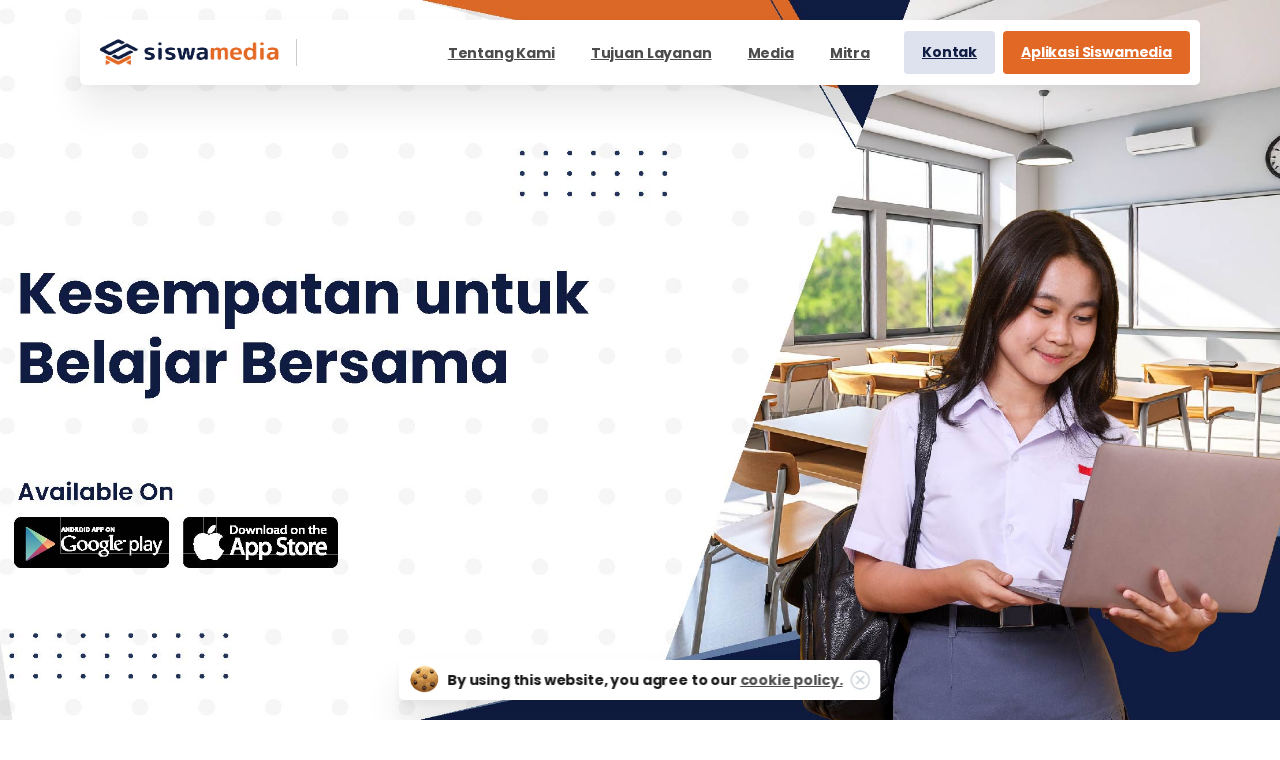

--- FILE ---
content_type: text/html; charset=UTF-8
request_url: https://siswamedia.com/acara-siswamedia/
body_size: 30970
content:
<!doctype html>
<html lang="id">
<head>
	<meta charset="UTF-8">
	<meta name="viewport" content="width=device-width, initial-scale=1">
	<meta name='robots' content='index, follow, max-image-preview:large, max-snippet:-1, max-video-preview:-1' />
	<style>img:is([sizes="auto" i], [sizes^="auto," i]) { contain-intrinsic-size: 3000px 1500px }</style>
	
<!-- Google Tag Manager for WordPress by gtm4wp.com -->
<script data-cfasync="false" data-pagespeed-no-defer>
	var gtm4wp_datalayer_name = "dataLayer";
	var dataLayer = dataLayer || [];
</script>
<!-- End Google Tag Manager for WordPress by gtm4wp.com -->
	<!-- This site is optimized with the Yoast SEO plugin v26.7 - https://yoast.com/wordpress/plugins/seo/ -->
	<title>Acara Siswamedia - Siswamedia</title>
	<meta name="description" content="Acara Siswamedia Event Diskusi Edukasi #2: Mengenal Metode Pendidikan Pak Kasur: Tokoh Pendidik Indonesia Mei 11, 2023 Event Diskusi Edukasi #1:" />
	<link rel="canonical" href="https://www.siswamedia.com/acara-siswamedia/" />
	<meta property="og:locale" content="id_ID" />
	<meta property="og:type" content="article" />
	<meta property="og:title" content="Acara Siswamedia - Siswamedia" />
	<meta property="og:description" content="Acara Siswamedia Event Diskusi Edukasi #2: Mengenal Metode Pendidikan Pak Kasur: Tokoh Pendidik Indonesia Mei 11, 2023 Event Diskusi Edukasi #1:" />
	<meta property="og:url" content="https://www.siswamedia.com/acara-siswamedia/" />
	<meta property="og:site_name" content="Siswamedia" />
	<meta property="article:modified_time" content="2025-05-16T02:45:33+00:00" />
	<meta property="og:image" content="http://siswamedia.com/wp-content/uploads/2025/04/Banner-Acara-01.jpg" />
	<meta name="twitter:card" content="summary_large_image" />
	<meta name="twitter:label1" content="Estimasi waktu membaca" />
	<meta name="twitter:data1" content="3 menit" />
	<script type="application/ld+json" class="yoast-schema-graph">{"@context":"https://schema.org","@graph":[{"@type":"WebPage","@id":"https://www.siswamedia.com/acara-siswamedia/","url":"https://www.siswamedia.com/acara-siswamedia/","name":"Acara Siswamedia - Siswamedia","isPartOf":{"@id":"https://siswamedia.com/#website"},"primaryImageOfPage":{"@id":"https://www.siswamedia.com/acara-siswamedia/#primaryimage"},"image":{"@id":"https://www.siswamedia.com/acara-siswamedia/#primaryimage"},"thumbnailUrl":"http://siswamedia.com/wp-content/uploads/2025/04/Banner-Acara-01.jpg","datePublished":"2021-06-15T07:33:03+00:00","dateModified":"2025-05-16T02:45:33+00:00","description":"Acara Siswamedia Event Diskusi Edukasi #2: Mengenal Metode Pendidikan Pak Kasur: Tokoh Pendidik Indonesia Mei 11, 2023 Event Diskusi Edukasi #1:","breadcrumb":{"@id":"https://www.siswamedia.com/acara-siswamedia/#breadcrumb"},"inLanguage":"id","potentialAction":[{"@type":"ReadAction","target":["https://www.siswamedia.com/acara-siswamedia/"]}]},{"@type":"ImageObject","inLanguage":"id","@id":"https://www.siswamedia.com/acara-siswamedia/#primaryimage","url":"http://siswamedia.com/wp-content/uploads/2025/04/Banner-Acara-01.jpg","contentUrl":"http://siswamedia.com/wp-content/uploads/2025/04/Banner-Acara-01.jpg"},{"@type":"BreadcrumbList","@id":"https://www.siswamedia.com/acara-siswamedia/#breadcrumb","itemListElement":[{"@type":"ListItem","position":1,"name":"Home","item":"https://www.siswamedia.com/"},{"@type":"ListItem","position":2,"name":"Acara Siswamedia"}]},{"@type":"WebSite","@id":"https://siswamedia.com/#website","url":"https://siswamedia.com/","name":"Siswamedia","description":"School &amp; Learning Management System","publisher":{"@id":"https://siswamedia.com/#organization"},"potentialAction":[{"@type":"SearchAction","target":{"@type":"EntryPoint","urlTemplate":"https://siswamedia.com/?s={search_term_string}"},"query-input":{"@type":"PropertyValueSpecification","valueRequired":true,"valueName":"search_term_string"}}],"inLanguage":"id"},{"@type":"Organization","@id":"https://siswamedia.com/#organization","name":"Siswamedia","url":"https://siswamedia.com/","logo":{"@type":"ImageObject","inLanguage":"id","@id":"https://siswamedia.com/#/schema/logo/image/","url":"https://siswamedia.com/wp-content/uploads/2022/01/1x1.png","contentUrl":"https://siswamedia.com/wp-content/uploads/2022/01/1x1.png","width":513,"height":97,"caption":"Siswamedia"},"image":{"@id":"https://siswamedia.com/#/schema/logo/image/"},"sameAs":["https://www.instagram.com/siswamedia/"]}]}</script>
	<!-- / Yoast SEO plugin. -->


<link rel='dns-prefetch' href='//www.googletagmanager.com' />
<link rel="alternate" type="application/rss+xml" title="Siswamedia &raquo; Feed" href="https://siswamedia.com/feed/" />
<link rel="alternate" type="application/rss+xml" title="Siswamedia &raquo; Umpan Komentar" href="https://siswamedia.com/comments/feed/" />
		<!-- This site uses the Google Analytics by MonsterInsights plugin v9.11.1 - Using Analytics tracking - https://www.monsterinsights.com/ -->
							<script src="//www.googletagmanager.com/gtag/js?id=G-C97TPZFXNP"  data-cfasync="false" data-wpfc-render="false" type="text/javascript" async></script>
			<script data-cfasync="false" data-wpfc-render="false" type="text/javascript">
				var mi_version = '9.11.1';
				var mi_track_user = true;
				var mi_no_track_reason = '';
								var MonsterInsightsDefaultLocations = {"page_location":"https:\/\/siswamedia.com\/acara-siswamedia\/"};
								if ( typeof MonsterInsightsPrivacyGuardFilter === 'function' ) {
					var MonsterInsightsLocations = (typeof MonsterInsightsExcludeQuery === 'object') ? MonsterInsightsPrivacyGuardFilter( MonsterInsightsExcludeQuery ) : MonsterInsightsPrivacyGuardFilter( MonsterInsightsDefaultLocations );
				} else {
					var MonsterInsightsLocations = (typeof MonsterInsightsExcludeQuery === 'object') ? MonsterInsightsExcludeQuery : MonsterInsightsDefaultLocations;
				}

								var disableStrs = [
										'ga-disable-G-C97TPZFXNP',
									];

				/* Function to detect opted out users */
				function __gtagTrackerIsOptedOut() {
					for (var index = 0; index < disableStrs.length; index++) {
						if (document.cookie.indexOf(disableStrs[index] + '=true') > -1) {
							return true;
						}
					}

					return false;
				}

				/* Disable tracking if the opt-out cookie exists. */
				if (__gtagTrackerIsOptedOut()) {
					for (var index = 0; index < disableStrs.length; index++) {
						window[disableStrs[index]] = true;
					}
				}

				/* Opt-out function */
				function __gtagTrackerOptout() {
					for (var index = 0; index < disableStrs.length; index++) {
						document.cookie = disableStrs[index] + '=true; expires=Thu, 31 Dec 2099 23:59:59 UTC; path=/';
						window[disableStrs[index]] = true;
					}
				}

				if ('undefined' === typeof gaOptout) {
					function gaOptout() {
						__gtagTrackerOptout();
					}
				}
								window.dataLayer = window.dataLayer || [];

				window.MonsterInsightsDualTracker = {
					helpers: {},
					trackers: {},
				};
				if (mi_track_user) {
					function __gtagDataLayer() {
						dataLayer.push(arguments);
					}

					function __gtagTracker(type, name, parameters) {
						if (!parameters) {
							parameters = {};
						}

						if (parameters.send_to) {
							__gtagDataLayer.apply(null, arguments);
							return;
						}

						if (type === 'event') {
														parameters.send_to = monsterinsights_frontend.v4_id;
							var hookName = name;
							if (typeof parameters['event_category'] !== 'undefined') {
								hookName = parameters['event_category'] + ':' + name;
							}

							if (typeof MonsterInsightsDualTracker.trackers[hookName] !== 'undefined') {
								MonsterInsightsDualTracker.trackers[hookName](parameters);
							} else {
								__gtagDataLayer('event', name, parameters);
							}
							
						} else {
							__gtagDataLayer.apply(null, arguments);
						}
					}

					__gtagTracker('js', new Date());
					__gtagTracker('set', {
						'developer_id.dZGIzZG': true,
											});
					if ( MonsterInsightsLocations.page_location ) {
						__gtagTracker('set', MonsterInsightsLocations);
					}
										__gtagTracker('config', 'G-C97TPZFXNP', {"forceSSL":"true","link_attribution":"true"} );
										window.gtag = __gtagTracker;										(function () {
						/* https://developers.google.com/analytics/devguides/collection/analyticsjs/ */
						/* ga and __gaTracker compatibility shim. */
						var noopfn = function () {
							return null;
						};
						var newtracker = function () {
							return new Tracker();
						};
						var Tracker = function () {
							return null;
						};
						var p = Tracker.prototype;
						p.get = noopfn;
						p.set = noopfn;
						p.send = function () {
							var args = Array.prototype.slice.call(arguments);
							args.unshift('send');
							__gaTracker.apply(null, args);
						};
						var __gaTracker = function () {
							var len = arguments.length;
							if (len === 0) {
								return;
							}
							var f = arguments[len - 1];
							if (typeof f !== 'object' || f === null || typeof f.hitCallback !== 'function') {
								if ('send' === arguments[0]) {
									var hitConverted, hitObject = false, action;
									if ('event' === arguments[1]) {
										if ('undefined' !== typeof arguments[3]) {
											hitObject = {
												'eventAction': arguments[3],
												'eventCategory': arguments[2],
												'eventLabel': arguments[4],
												'value': arguments[5] ? arguments[5] : 1,
											}
										}
									}
									if ('pageview' === arguments[1]) {
										if ('undefined' !== typeof arguments[2]) {
											hitObject = {
												'eventAction': 'page_view',
												'page_path': arguments[2],
											}
										}
									}
									if (typeof arguments[2] === 'object') {
										hitObject = arguments[2];
									}
									if (typeof arguments[5] === 'object') {
										Object.assign(hitObject, arguments[5]);
									}
									if ('undefined' !== typeof arguments[1].hitType) {
										hitObject = arguments[1];
										if ('pageview' === hitObject.hitType) {
											hitObject.eventAction = 'page_view';
										}
									}
									if (hitObject) {
										action = 'timing' === arguments[1].hitType ? 'timing_complete' : hitObject.eventAction;
										hitConverted = mapArgs(hitObject);
										__gtagTracker('event', action, hitConverted);
									}
								}
								return;
							}

							function mapArgs(args) {
								var arg, hit = {};
								var gaMap = {
									'eventCategory': 'event_category',
									'eventAction': 'event_action',
									'eventLabel': 'event_label',
									'eventValue': 'event_value',
									'nonInteraction': 'non_interaction',
									'timingCategory': 'event_category',
									'timingVar': 'name',
									'timingValue': 'value',
									'timingLabel': 'event_label',
									'page': 'page_path',
									'location': 'page_location',
									'title': 'page_title',
									'referrer' : 'page_referrer',
								};
								for (arg in args) {
																		if (!(!args.hasOwnProperty(arg) || !gaMap.hasOwnProperty(arg))) {
										hit[gaMap[arg]] = args[arg];
									} else {
										hit[arg] = args[arg];
									}
								}
								return hit;
							}

							try {
								f.hitCallback();
							} catch (ex) {
							}
						};
						__gaTracker.create = newtracker;
						__gaTracker.getByName = newtracker;
						__gaTracker.getAll = function () {
							return [];
						};
						__gaTracker.remove = noopfn;
						__gaTracker.loaded = true;
						window['__gaTracker'] = __gaTracker;
					})();
									} else {
										console.log("");
					(function () {
						function __gtagTracker() {
							return null;
						}

						window['__gtagTracker'] = __gtagTracker;
						window['gtag'] = __gtagTracker;
					})();
									}
			</script>
							<!-- / Google Analytics by MonsterInsights -->
		<script type="text/javascript">
/* <![CDATA[ */
window._wpemojiSettings = {"baseUrl":"https:\/\/s.w.org\/images\/core\/emoji\/15.0.3\/72x72\/","ext":".png","svgUrl":"https:\/\/s.w.org\/images\/core\/emoji\/15.0.3\/svg\/","svgExt":".svg","source":{"concatemoji":"https:\/\/siswamedia.com\/wp-includes\/js\/wp-emoji-release.min.js?ver=6.7.1"}};
/*! This file is auto-generated */
!function(i,n){var o,s,e;function c(e){try{var t={supportTests:e,timestamp:(new Date).valueOf()};sessionStorage.setItem(o,JSON.stringify(t))}catch(e){}}function p(e,t,n){e.clearRect(0,0,e.canvas.width,e.canvas.height),e.fillText(t,0,0);var t=new Uint32Array(e.getImageData(0,0,e.canvas.width,e.canvas.height).data),r=(e.clearRect(0,0,e.canvas.width,e.canvas.height),e.fillText(n,0,0),new Uint32Array(e.getImageData(0,0,e.canvas.width,e.canvas.height).data));return t.every(function(e,t){return e===r[t]})}function u(e,t,n){switch(t){case"flag":return n(e,"\ud83c\udff3\ufe0f\u200d\u26a7\ufe0f","\ud83c\udff3\ufe0f\u200b\u26a7\ufe0f")?!1:!n(e,"\ud83c\uddfa\ud83c\uddf3","\ud83c\uddfa\u200b\ud83c\uddf3")&&!n(e,"\ud83c\udff4\udb40\udc67\udb40\udc62\udb40\udc65\udb40\udc6e\udb40\udc67\udb40\udc7f","\ud83c\udff4\u200b\udb40\udc67\u200b\udb40\udc62\u200b\udb40\udc65\u200b\udb40\udc6e\u200b\udb40\udc67\u200b\udb40\udc7f");case"emoji":return!n(e,"\ud83d\udc26\u200d\u2b1b","\ud83d\udc26\u200b\u2b1b")}return!1}function f(e,t,n){var r="undefined"!=typeof WorkerGlobalScope&&self instanceof WorkerGlobalScope?new OffscreenCanvas(300,150):i.createElement("canvas"),a=r.getContext("2d",{willReadFrequently:!0}),o=(a.textBaseline="top",a.font="600 32px Arial",{});return e.forEach(function(e){o[e]=t(a,e,n)}),o}function t(e){var t=i.createElement("script");t.src=e,t.defer=!0,i.head.appendChild(t)}"undefined"!=typeof Promise&&(o="wpEmojiSettingsSupports",s=["flag","emoji"],n.supports={everything:!0,everythingExceptFlag:!0},e=new Promise(function(e){i.addEventListener("DOMContentLoaded",e,{once:!0})}),new Promise(function(t){var n=function(){try{var e=JSON.parse(sessionStorage.getItem(o));if("object"==typeof e&&"number"==typeof e.timestamp&&(new Date).valueOf()<e.timestamp+604800&&"object"==typeof e.supportTests)return e.supportTests}catch(e){}return null}();if(!n){if("undefined"!=typeof Worker&&"undefined"!=typeof OffscreenCanvas&&"undefined"!=typeof URL&&URL.createObjectURL&&"undefined"!=typeof Blob)try{var e="postMessage("+f.toString()+"("+[JSON.stringify(s),u.toString(),p.toString()].join(",")+"));",r=new Blob([e],{type:"text/javascript"}),a=new Worker(URL.createObjectURL(r),{name:"wpTestEmojiSupports"});return void(a.onmessage=function(e){c(n=e.data),a.terminate(),t(n)})}catch(e){}c(n=f(s,u,p))}t(n)}).then(function(e){for(var t in e)n.supports[t]=e[t],n.supports.everything=n.supports.everything&&n.supports[t],"flag"!==t&&(n.supports.everythingExceptFlag=n.supports.everythingExceptFlag&&n.supports[t]);n.supports.everythingExceptFlag=n.supports.everythingExceptFlag&&!n.supports.flag,n.DOMReady=!1,n.readyCallback=function(){n.DOMReady=!0}}).then(function(){return e}).then(function(){var e;n.supports.everything||(n.readyCallback(),(e=n.source||{}).concatemoji?t(e.concatemoji):e.wpemoji&&e.twemoji&&(t(e.twemoji),t(e.wpemoji)))}))}((window,document),window._wpemojiSettings);
/* ]]> */
</script>
<style id='wp-emoji-styles-inline-css' type='text/css'>

	img.wp-smiley, img.emoji {
		display: inline !important;
		border: none !important;
		box-shadow: none !important;
		height: 1em !important;
		width: 1em !important;
		margin: 0 0.07em !important;
		vertical-align: -0.1em !important;
		background: none !important;
		padding: 0 !important;
	}
</style>
<style id='pixfort-core-pix-small-search-style-inline-css' type='text/css'>


</style>
<style id='pixfort-core-pix-recent-posts-style-inline-css' type='text/css'>
.recent-posts-block{margin:0;padding:0;list-style:none}.recent-posts-block .pix-list-item{margin-bottom:10px;width:100%;clear:both}.recent-posts-block .pix-card{position:relative;max-width:100%;background-color:#212529;padding:0px;background-clip:border-box;border:0px solid rgba(0,0,0,.125);border-radius:5px}.recent-posts-block .pix-card a{color:#fff;text-decoration:none;pointer-events:none}.recent-posts-block .pix-card .d-flex{height:auto}.recent-posts-block .pix-fit-cover{position:absolute;top:0;left:0;width:100%;height:100%;-o-object-fit:cover;object-fit:cover}.recent-posts-block .pix-opacity-4{opacity:.4}.recent-posts-block .pix-hover-opacity-6:hover{opacity:.6}.recent-posts-block .pix-opacity-5{opacity:.5}.recent-posts-block .pix-opacity-7{opacity:.7}.recent-posts-block .pix-hover-opacity-10:hover{opacity:1}.recent-posts-block .pix-mb-10{margin-bottom:10px}.recent-posts-block .pix-p-20{padding:20px}.recent-posts-block .line-clamp-2{display:-webkit-box;-webkit-line-clamp:2;-webkit-box-orient:vertical;overflow:hidden}.recent-posts-block .rounded-xl{border-radius:.5rem}.recent-posts-block .shadow-hover:hover{-webkit-box-shadow:0 .5rem 1rem rgba(0,0,0,.15);box-shadow:0 .5rem 1rem rgba(0,0,0,.15)}.recent-posts-block .fly-sm{-webkit-transition:-webkit-transform .2s ease-in-out;transition:-webkit-transform .2s ease-in-out;transition:transform .2s ease-in-out;transition:transform .2s ease-in-out, -webkit-transform .2s ease-in-out}.recent-posts-block .fly-sm:hover{-webkit-transform:translateY(-5px);transform:translateY(-5px)}.recent-posts-block img{max-width:100%;height:auto}

</style>
<style id='pixfort-core-pix-promo-box-style-inline-css' type='text/css'>
.wp-block-pixfort-core-pix-promo-box .pix-promo-box{position:relative;min-height:350px;border-radius:5px;overflow:hidden;background-color:#212529;margin:1rem 0;display:-webkit-box;display:-ms-flexbox;display:flex;-webkit-box-align:end;-ms-flex-align:end;align-items:flex-end}.wp-block-pixfort-core-pix-promo-box .pix-promo-box:hover svg{margin-left:8px}.wp-block-pixfort-core-pix-promo-box .pix-promo-box img{-webkit-transition:all .4s cubic-bezier(0.165, 0.84, 0.44, 1);transition:all .4s cubic-bezier(0.165, 0.84, 0.44, 1);opacity:.4;-webkit-transform:none;transform:none}.wp-block-pixfort-core-pix-promo-box .pix-promo-box img:hover{opacity:.6;-webkit-transform:scale(1.05);transform:scale(1.05)}.wp-block-pixfort-core-pix-promo-box .pix-promo-box-bg{position:absolute;top:0;left:0;right:0;bottom:0;z-index:1}.wp-block-pixfort-core-pix-promo-box .pix-promo-box-bg img{width:100%;height:100%;-o-object-fit:cover;object-fit:cover}.wp-block-pixfort-core-pix-promo-box .pix-promo-box-badge{display:inline-block;z-index:2;background-color:rgba(0,0,0,.5);color:rgba(255,255,255,.5);padding:.25rem .5rem;border-radius:.25rem;font-size:.875rem}.wp-block-pixfort-core-pix-promo-box .pix-promo-box-content{position:relative;z-index:2;padding:2rem;color:#fff;text-shadow:0 1px 2px rgba(0,0,0,.2)}.wp-block-pixfort-core-pix-promo-box .pix-promo-box-content h4{margin-top:10px;margin-bottom:10px;font-size:30px;font-weight:600}.wp-block-pixfort-core-pix-promo-box .pix-promo-box-content a{display:inline-block;color:rgba(255,255,255,.6) !important;font-weight:700;text-decoration:none;font-size:16px;line-height:1.4;display:-webkit-box;display:-ms-flexbox;display:flex;-webkit-box-align:center;-ms-flex-align:center;align-items:center;-webkit-box-shadow:none !important;box-shadow:none !important}.wp-block-pixfort-core-pix-promo-box .pix-promo-box-content a svg{width:1em;height:1em;-webkit-transition:all .4s cubic-bezier(0.165, 0.84, 0.44, 1);transition:all .4s cubic-bezier(0.165, 0.84, 0.44, 1)}

</style>
<style id='pixfort-core-categories-style-inline-css' type='text/css'>
.pix_categories_widget a{display:-webkit-box;display:-ms-flexbox;display:flex;-webkit-box-align:center;-ms-flex-align:center;align-items:center;width:100%;-webkit-box-pack:center;-ms-flex-pack:center;justify-content:center;background-color:#fff;-webkit-box-shadow:0 2px 5px rgba(0,0,0,.08);box-shadow:0 2px 5px rgba(0,0,0,.08);-webkit-transition:all .2s;transition:all .2s;border-radius:.375rem;margin-bottom:10px;padding:5px;text-align:center;font-size:14px;font-weight:700;color:inherit;min-height:40px;text-decoration:none;color:#6c757d}.pix_categories_widget a:hover{-webkit-box-shadow:0 4px 8px rgba(0,0,0,.12);box-shadow:0 4px 8px rgba(0,0,0,.12);color:#212529}

</style>
<style id='pixfort-core-social-links-style-inline-css' type='text/css'>
.social-links-block{display:-webkit-box;display:-ms-flexbox;display:flex;gap:10px}.social-links-block a{text-decoration:none;color:inherit}.social-links-block img{width:24px;height:24px}.wp-block-pixfort-core-social-links .pix-social_widget{display:-webkit-box;display:-ms-flexbox;display:flex;-ms-flex-wrap:wrap;flex-wrap:wrap;-webkit-box-align:center;-ms-flex-align:center;align-items:center}.wp-block-pixfort-core-social-links .pix-icon-preview{line-height:0}.wp-block-pixfort-core-social-links .pix-icon-preview img{width:20px;height:20px;opacity:.7;-webkit-transition:all .4s ease;transition:all .4s ease}.wp-block-pixfort-core-social-links .pix-social-item:hover .pix-icon-preview img{opacity:1}.wp-block-pixfort-core-social-links .d-inline-block{width:40px;height:40px;border-radius:5px;-webkit-transition:all .4s ease;transition:all .4s ease}.wp-block-pixfort-core-social-links .shadow-sm{-webkit-box-shadow:0 .125rem .25rem rgba(0,0,0,.075);box-shadow:0 .125rem .25rem rgba(0,0,0,.075);border-radius:100%}.wp-block-pixfort-core-social-links .shadow-hover-sm:hover{-webkit-box-shadow:0 .25rem .5rem rgba(0,0,0,.09);box-shadow:0 .25rem .5rem rgba(0,0,0,.09)}.wp-block-pixfort-core-social-links .fly-sm{-webkit-transition:all .4s cubic-bezier(0.165, 0.84, 0.44, 1);transition:all .4s cubic-bezier(0.165, 0.84, 0.44, 1)}.wp-block-pixfort-core-social-links .fly-sm:hover{-webkit-transform:translateY(-3px);transform:translateY(-3px)}.wp-block-pixfort-core-social-links .pix-mr-10{margin-right:10px}.wp-block-pixfort-core-social-links .mb-2{margin-bottom:.5rem}.wp-block-pixfort-core-social-links .pix-py-10{padding-top:10px;padding-bottom:10px}.wp-block-pixfort-core-social-links .d-flex{display:-webkit-box;display:-ms-flexbox;display:flex}.wp-block-pixfort-core-social-links .align-items-center{-webkit-box-align:center;-ms-flex-align:center;align-items:center}.wp-block-pixfort-core-social-links .justify-content-center{-webkit-box-pack:center;-ms-flex-pack:center;justify-content:center}.wp-block-pixfort-core-social-links .h-100{height:100%}.wp-block-pixfort-core-social-links .text-body-default{color:#333}.wp-block-pixfort-core-social-links .bg-white{background-color:#fff}

</style>
<style id='global-styles-inline-css' type='text/css'>
:root{--wp--preset--aspect-ratio--square: 1;--wp--preset--aspect-ratio--4-3: 4/3;--wp--preset--aspect-ratio--3-4: 3/4;--wp--preset--aspect-ratio--3-2: 3/2;--wp--preset--aspect-ratio--2-3: 2/3;--wp--preset--aspect-ratio--16-9: 16/9;--wp--preset--aspect-ratio--9-16: 9/16;--wp--preset--color--black: #000000;--wp--preset--color--cyan-bluish-gray: #abb8c3;--wp--preset--color--white: #ffffff;--wp--preset--color--pale-pink: #f78da7;--wp--preset--color--vivid-red: #cf2e2e;--wp--preset--color--luminous-vivid-orange: #ff6900;--wp--preset--color--luminous-vivid-amber: #fcb900;--wp--preset--color--light-green-cyan: #7bdcb5;--wp--preset--color--vivid-green-cyan: #00d084;--wp--preset--color--pale-cyan-blue: #8ed1fc;--wp--preset--color--vivid-cyan-blue: #0693e3;--wp--preset--color--vivid-purple: #9b51e0;--wp--preset--gradient--vivid-cyan-blue-to-vivid-purple: linear-gradient(135deg,rgba(6,147,227,1) 0%,rgb(155,81,224) 100%);--wp--preset--gradient--light-green-cyan-to-vivid-green-cyan: linear-gradient(135deg,rgb(122,220,180) 0%,rgb(0,208,130) 100%);--wp--preset--gradient--luminous-vivid-amber-to-luminous-vivid-orange: linear-gradient(135deg,rgba(252,185,0,1) 0%,rgba(255,105,0,1) 100%);--wp--preset--gradient--luminous-vivid-orange-to-vivid-red: linear-gradient(135deg,rgba(255,105,0,1) 0%,rgb(207,46,46) 100%);--wp--preset--gradient--very-light-gray-to-cyan-bluish-gray: linear-gradient(135deg,rgb(238,238,238) 0%,rgb(169,184,195) 100%);--wp--preset--gradient--cool-to-warm-spectrum: linear-gradient(135deg,rgb(74,234,220) 0%,rgb(151,120,209) 20%,rgb(207,42,186) 40%,rgb(238,44,130) 60%,rgb(251,105,98) 80%,rgb(254,248,76) 100%);--wp--preset--gradient--blush-light-purple: linear-gradient(135deg,rgb(255,206,236) 0%,rgb(152,150,240) 100%);--wp--preset--gradient--blush-bordeaux: linear-gradient(135deg,rgb(254,205,165) 0%,rgb(254,45,45) 50%,rgb(107,0,62) 100%);--wp--preset--gradient--luminous-dusk: linear-gradient(135deg,rgb(255,203,112) 0%,rgb(199,81,192) 50%,rgb(65,88,208) 100%);--wp--preset--gradient--pale-ocean: linear-gradient(135deg,rgb(255,245,203) 0%,rgb(182,227,212) 50%,rgb(51,167,181) 100%);--wp--preset--gradient--electric-grass: linear-gradient(135deg,rgb(202,248,128) 0%,rgb(113,206,126) 100%);--wp--preset--gradient--midnight: linear-gradient(135deg,rgb(2,3,129) 0%,rgb(40,116,252) 100%);--wp--preset--font-size--small: 13px;--wp--preset--font-size--medium: 20px;--wp--preset--font-size--large: 36px;--wp--preset--font-size--x-large: 42px;--wp--preset--spacing--20: 0.44rem;--wp--preset--spacing--30: 0.67rem;--wp--preset--spacing--40: 1rem;--wp--preset--spacing--50: 1.5rem;--wp--preset--spacing--60: 2.25rem;--wp--preset--spacing--70: 3.38rem;--wp--preset--spacing--80: 5.06rem;--wp--preset--shadow--natural: 6px 6px 9px rgba(0, 0, 0, 0.2);--wp--preset--shadow--deep: 12px 12px 50px rgba(0, 0, 0, 0.4);--wp--preset--shadow--sharp: 6px 6px 0px rgba(0, 0, 0, 0.2);--wp--preset--shadow--outlined: 6px 6px 0px -3px rgba(255, 255, 255, 1), 6px 6px rgba(0, 0, 0, 1);--wp--preset--shadow--crisp: 6px 6px 0px rgba(0, 0, 0, 1);}:where(body) { margin: 0; }.wp-site-blocks > .alignleft { float: left; margin-right: 2em; }.wp-site-blocks > .alignright { float: right; margin-left: 2em; }.wp-site-blocks > .aligncenter { justify-content: center; margin-left: auto; margin-right: auto; }:where(.is-layout-flex){gap: 0.5em;}:where(.is-layout-grid){gap: 0.5em;}.is-layout-flow > .alignleft{float: left;margin-inline-start: 0;margin-inline-end: 2em;}.is-layout-flow > .alignright{float: right;margin-inline-start: 2em;margin-inline-end: 0;}.is-layout-flow > .aligncenter{margin-left: auto !important;margin-right: auto !important;}.is-layout-constrained > .alignleft{float: left;margin-inline-start: 0;margin-inline-end: 2em;}.is-layout-constrained > .alignright{float: right;margin-inline-start: 2em;margin-inline-end: 0;}.is-layout-constrained > .aligncenter{margin-left: auto !important;margin-right: auto !important;}.is-layout-constrained > :where(:not(.alignleft):not(.alignright):not(.alignfull)){margin-left: auto !important;margin-right: auto !important;}body .is-layout-flex{display: flex;}.is-layout-flex{flex-wrap: wrap;align-items: center;}.is-layout-flex > :is(*, div){margin: 0;}body .is-layout-grid{display: grid;}.is-layout-grid > :is(*, div){margin: 0;}body{padding-top: 0px;padding-right: 0px;padding-bottom: 0px;padding-left: 0px;}a:where(:not(.wp-element-button)){text-decoration: underline;}:root :where(.wp-element-button, .wp-block-button__link){background-color: #32373c;border-width: 0;color: #fff;font-family: inherit;font-size: inherit;line-height: inherit;padding: calc(0.667em + 2px) calc(1.333em + 2px);text-decoration: none;}.has-black-color{color: var(--wp--preset--color--black) !important;}.has-cyan-bluish-gray-color{color: var(--wp--preset--color--cyan-bluish-gray) !important;}.has-white-color{color: var(--wp--preset--color--white) !important;}.has-pale-pink-color{color: var(--wp--preset--color--pale-pink) !important;}.has-vivid-red-color{color: var(--wp--preset--color--vivid-red) !important;}.has-luminous-vivid-orange-color{color: var(--wp--preset--color--luminous-vivid-orange) !important;}.has-luminous-vivid-amber-color{color: var(--wp--preset--color--luminous-vivid-amber) !important;}.has-light-green-cyan-color{color: var(--wp--preset--color--light-green-cyan) !important;}.has-vivid-green-cyan-color{color: var(--wp--preset--color--vivid-green-cyan) !important;}.has-pale-cyan-blue-color{color: var(--wp--preset--color--pale-cyan-blue) !important;}.has-vivid-cyan-blue-color{color: var(--wp--preset--color--vivid-cyan-blue) !important;}.has-vivid-purple-color{color: var(--wp--preset--color--vivid-purple) !important;}.has-black-background-color{background-color: var(--wp--preset--color--black) !important;}.has-cyan-bluish-gray-background-color{background-color: var(--wp--preset--color--cyan-bluish-gray) !important;}.has-white-background-color{background-color: var(--wp--preset--color--white) !important;}.has-pale-pink-background-color{background-color: var(--wp--preset--color--pale-pink) !important;}.has-vivid-red-background-color{background-color: var(--wp--preset--color--vivid-red) !important;}.has-luminous-vivid-orange-background-color{background-color: var(--wp--preset--color--luminous-vivid-orange) !important;}.has-luminous-vivid-amber-background-color{background-color: var(--wp--preset--color--luminous-vivid-amber) !important;}.has-light-green-cyan-background-color{background-color: var(--wp--preset--color--light-green-cyan) !important;}.has-vivid-green-cyan-background-color{background-color: var(--wp--preset--color--vivid-green-cyan) !important;}.has-pale-cyan-blue-background-color{background-color: var(--wp--preset--color--pale-cyan-blue) !important;}.has-vivid-cyan-blue-background-color{background-color: var(--wp--preset--color--vivid-cyan-blue) !important;}.has-vivid-purple-background-color{background-color: var(--wp--preset--color--vivid-purple) !important;}.has-black-border-color{border-color: var(--wp--preset--color--black) !important;}.has-cyan-bluish-gray-border-color{border-color: var(--wp--preset--color--cyan-bluish-gray) !important;}.has-white-border-color{border-color: var(--wp--preset--color--white) !important;}.has-pale-pink-border-color{border-color: var(--wp--preset--color--pale-pink) !important;}.has-vivid-red-border-color{border-color: var(--wp--preset--color--vivid-red) !important;}.has-luminous-vivid-orange-border-color{border-color: var(--wp--preset--color--luminous-vivid-orange) !important;}.has-luminous-vivid-amber-border-color{border-color: var(--wp--preset--color--luminous-vivid-amber) !important;}.has-light-green-cyan-border-color{border-color: var(--wp--preset--color--light-green-cyan) !important;}.has-vivid-green-cyan-border-color{border-color: var(--wp--preset--color--vivid-green-cyan) !important;}.has-pale-cyan-blue-border-color{border-color: var(--wp--preset--color--pale-cyan-blue) !important;}.has-vivid-cyan-blue-border-color{border-color: var(--wp--preset--color--vivid-cyan-blue) !important;}.has-vivid-purple-border-color{border-color: var(--wp--preset--color--vivid-purple) !important;}.has-vivid-cyan-blue-to-vivid-purple-gradient-background{background: var(--wp--preset--gradient--vivid-cyan-blue-to-vivid-purple) !important;}.has-light-green-cyan-to-vivid-green-cyan-gradient-background{background: var(--wp--preset--gradient--light-green-cyan-to-vivid-green-cyan) !important;}.has-luminous-vivid-amber-to-luminous-vivid-orange-gradient-background{background: var(--wp--preset--gradient--luminous-vivid-amber-to-luminous-vivid-orange) !important;}.has-luminous-vivid-orange-to-vivid-red-gradient-background{background: var(--wp--preset--gradient--luminous-vivid-orange-to-vivid-red) !important;}.has-very-light-gray-to-cyan-bluish-gray-gradient-background{background: var(--wp--preset--gradient--very-light-gray-to-cyan-bluish-gray) !important;}.has-cool-to-warm-spectrum-gradient-background{background: var(--wp--preset--gradient--cool-to-warm-spectrum) !important;}.has-blush-light-purple-gradient-background{background: var(--wp--preset--gradient--blush-light-purple) !important;}.has-blush-bordeaux-gradient-background{background: var(--wp--preset--gradient--blush-bordeaux) !important;}.has-luminous-dusk-gradient-background{background: var(--wp--preset--gradient--luminous-dusk) !important;}.has-pale-ocean-gradient-background{background: var(--wp--preset--gradient--pale-ocean) !important;}.has-electric-grass-gradient-background{background: var(--wp--preset--gradient--electric-grass) !important;}.has-midnight-gradient-background{background: var(--wp--preset--gradient--midnight) !important;}.has-small-font-size{font-size: var(--wp--preset--font-size--small) !important;}.has-medium-font-size{font-size: var(--wp--preset--font-size--medium) !important;}.has-large-font-size{font-size: var(--wp--preset--font-size--large) !important;}.has-x-large-font-size{font-size: var(--wp--preset--font-size--x-large) !important;}
:where(.wp-block-post-template.is-layout-flex){gap: 1.25em;}:where(.wp-block-post-template.is-layout-grid){gap: 1.25em;}
:where(.wp-block-columns.is-layout-flex){gap: 2em;}:where(.wp-block-columns.is-layout-grid){gap: 2em;}
:root :where(.wp-block-pullquote){font-size: 1.5em;line-height: 1.6;}
</style>
<style id='pix-intro-handle-inline-css' type='text/css'>

	 body:not(.render) .pix-overlay-item {
		 opacity: 0 !important;
	 }
	 body:not(.pix-loaded) .pix-wpml-header-btn {
		 opacity: 0;
	 }
		 html:not(.render) {
			 background: #FFFFFF  !important;
		 }
 		 .pix-page-loading-bg:after {
 			 content: " ";
 			 position: fixed;
 			 top: 0;
 			 left: 0;
 			 width: 100vw;
 			 height: 100vh;
 			 display: block;
 			 background: #FFFFFF !important;
 			 pointer-events: none;
			 transform-style: flat;
 			 transform: scaleX(1);
 			 transition: transform .3s cubic-bezier(.27,.76,.38,.87);
 			 transform-origin: right center;
 			 z-index: 99999999999999999999;
 		 }
 		 body.render .pix-page-loading-bg:after {
 			 transform: scaleX(0);
 			 transform-origin: left center;
 		 }
</style>
<link rel='stylesheet' id='pixfort-bootstrap-css' href='https://siswamedia.com/wp-content/themes/essentials/inc/css/bootstrap.min.css?ver=3.2.18' type='text/css' media='all' />
<link rel='stylesheet' id='pixfort-core-style-css' href='https://siswamedia.com/wp-content/uploads/wp-scss-cache/pixfort-core-style.css?ver=2993823' type='text/css' media='all' />
<link rel='stylesheet' id='pixfort-main-styles-css' href='https://siswamedia.com/wp-content/plugins/pixfort-core/includes/assets/css/common/main.min.css?ver=3.2.18' type='text/css' media='all' />
<link rel='stylesheet' id='elementor-frontend-css' href='https://siswamedia.com/wp-content/plugins/elementor/assets/css/frontend.min.css?ver=3.34.1' type='text/css' media='all' />
<style id='elementor-frontend-inline-css' type='text/css'>
.elementor-kit-8{--e-global-color-primary:#101C42;--e-global-color-secondary:#54595F;--e-global-color-text:#7A7A7A;--e-global-color-accent:#E36711;--e-global-color-3574cb2:#111C42;--e-global-color-61d9368:#111C42;--e-global-color-f3289c0:#FFFFFF;--e-global-typography-primary-font-family:"Poppins";--e-global-typography-primary-font-weight:600;--e-global-typography-secondary-font-family:"Poppins";--e-global-typography-secondary-font-weight:400;--e-global-typography-text-font-family:"Poppins";--e-global-typography-text-font-weight:400;--e-global-typography-accent-font-family:"Poppins";--e-global-typography-accent-font-weight:500;font-family:"Poppins", Sans-serif;}.elementor-kit-8 h1{font-family:"Poppins", Sans-serif;}.elementor-kit-8 h2{font-family:"Poppins", Sans-serif;}.elementor-kit-8 h3{font-family:"Poppins", Sans-serif;}.elementor-kit-8 h5{font-family:"Poppins", Sans-serif;}.elementor-kit-8 h6{font-family:"Poppins", Sans-serif;}.elementor-section.elementor-section-boxed > .elementor-container{max-width:1140px;}.e-con{--container-max-width:1140px;}.elementor-widget:not(:last-child){margin-block-end:20px;}.elementor-element{--widgets-spacing:20px 20px;--widgets-spacing-row:20px;--widgets-spacing-column:20px;}{}h1.entry-title{display:var(--page-title-display);}@media(max-width:1024px){.elementor-section.elementor-section-boxed > .elementor-container{max-width:1024px;}.e-con{--container-max-width:1024px;}}@media(max-width:767px){.elementor-section.elementor-section-boxed > .elementor-container{max-width:767px;}.e-con{--container-max-width:767px;}}
.elementor-13946 .elementor-element.elementor-element-4199160 > .elementor-container{min-height:400px;}.elementor-13946 .elementor-element.elementor-element-555e6a0 > .elementor-container{min-height:400px;}.elementor-13946 .elementor-element.elementor-element-555e6a0{margin-top:0px;margin-bottom:0px;padding:0px 0px 0px 0px;}.elementor-13946 .elementor-element.elementor-element-e39815e > .elementor-widget-wrap > .elementor-widget:not(.elementor-widget__width-auto):not(.elementor-widget__width-initial):not(:last-child):not(.elementor-absolute){margin-block-end:0px;}.elementor-13946 .elementor-element.elementor-element-e39815e > .elementor-element-populated{margin:0px 0px 0px 0px;--e-column-margin-right:0px;--e-column-margin-left:0px;padding:0px 0px 0px 0px;}.elementor-13946 .elementor-element.elementor-element-0698af6{padding:0px 0px 0px 0px;}.elementor-13946 .elementor-element.elementor-element-fefc973 .elementor-repeater-item-5518169.pix-highlight-bg{--pix-highlight-bg:var( --e-global-color-accent );}.elementor-13946 .elementor-element.elementor-element-fefc973 .pix-highlighted-element{text-align:center !important;}.elementor-13946 .elementor-element.elementor-element-c42fa36{padding:0px 0px 0px 0px;}.elementor-13946 .elementor-element.elementor-element-63b24ef > .elementor-container{min-height:120px;}.elementor-13946 .elementor-element.elementor-element-63b24ef{padding:60px 0px 0px 0px;}.elementor-13946 .elementor-element.elementor-element-9f9f3f0:not(.elementor-motion-effects-element-type-background), .elementor-13946 .elementor-element.elementor-element-9f9f3f0 > .elementor-motion-effects-container > .elementor-motion-effects-layer{background-color:#8FC38B24;}.elementor-13946 .elementor-element.elementor-element-9f9f3f0{transition:background 0.3s, border 0.3s, border-radius 0.3s, box-shadow 0.3s;padding:60px 0px 60px 0px;}.elementor-13946 .elementor-element.elementor-element-9f9f3f0 > .elementor-background-overlay{transition:background 0.3s, border-radius 0.3s, opacity 0.3s;}.elementor-13946 .elementor-element.elementor-element-9f9f3f0 > .elementor-shape-top svg{width:calc(100% + 1.3px);height:36px;}.elementor-bc-flex-widget .elementor-13946 .elementor-element.elementor-element-f22baf8.elementor-column .elementor-widget-wrap{align-items:center;}.elementor-13946 .elementor-element.elementor-element-f22baf8.elementor-column.elementor-element[data-element_type="column"] > .elementor-widget-wrap.elementor-element-populated{align-content:center;align-items:center;}.elementor-13946 .elementor-element.elementor-element-94d6dbf > .elementor-widget-container{margin:20px 0px 0px 0px;}.elementor-13946 .elementor-element.elementor-element-94d6dbf .pix-img-el, .elementor-13946 .elementor-element.elementor-element-94d6dbf .pix-img-div, .elementor-13946 .elementor-element.elementor-element-94d6dbf div{text-align:left !important;}.elementor-13946 .elementor-element.elementor-element-8794740 > .elementor-widget-wrap > .elementor-widget:not(.elementor-widget__width-auto):not(.elementor-widget__width-initial):not(:last-child):not(.elementor-absolute){margin-block-end:0px;}.elementor-13946 .elementor-element.elementor-element-8794740 > .elementor-element-populated{margin:0px 0px 0px 40px;--e-column-margin-right:0px;--e-column-margin-left:40px;}.elementor-13946 .elementor-element.elementor-element-0d89e06{--spacer-size:50px;}.elementor-13946 .elementor-element.elementor-element-bbd7e86 .elementor-repeater-item-41881bb.pix-highlight-bg{--pix-highlight-bg:#E26826 !important;}.elementor-13946 .elementor-element.elementor-element-bbd7e86 .pix-highlighted-element{text-align:left !important;}.elementor-13946 .elementor-element.elementor-element-22061d2 > .elementor-widget-container{padding:40px 0px 0px 0px;}.elementor-13946 .elementor-element.elementor-element-22061d2 .el-content_custom_color{color:var( --e-global-color-primary );}.elementor-13946 .elementor-element.elementor-element-4b4388b{margin-top:-12px;margin-bottom:0px;padding:0px 0px 0px 0px;}.elementor-13946 .elementor-element.elementor-element-abb1f2e > .elementor-widget-wrap > .elementor-widget:not(.elementor-widget__width-auto):not(.elementor-widget__width-initial):not(:last-child):not(.elementor-absolute){margin-block-end:0px;}@media(min-width:768px){.elementor-13946 .elementor-element.elementor-element-abb1f2e{width:40%;}.elementor-13946 .elementor-element.elementor-element-53880fd{width:40%;}.elementor-13946 .elementor-element.elementor-element-779a03b{width:19.662%;}}@media(max-width:1024px){.elementor-13946 .elementor-element.elementor-element-9f9f3f0{padding:40px 0px 40px 0px;}}@media(max-width:767px){.elementor-13946 .elementor-element.elementor-element-b43e4b5 > .elementor-widget-wrap > .elementor-widget:not(.elementor-widget__width-auto):not(.elementor-widget__width-initial):not(:last-child):not(.elementor-absolute){margin-block-end:0px;}.elementor-13946 .elementor-element.elementor-element-4199160 > .elementor-container{min-height:0px;}.elementor-13946 .elementor-element.elementor-element-9f9f3f0{padding:20px 0px 20px 0px;}}
</style>
<link rel='stylesheet' id='widget-spacer-css' href='https://siswamedia.com/wp-content/plugins/elementor/assets/css/widget-spacer.min.css?ver=3.34.1' type='text/css' media='all' />
<link rel='stylesheet' id='widget-image-css' href='https://siswamedia.com/wp-content/plugins/elementor/assets/css/widget-image.min.css?ver=3.34.1' type='text/css' media='all' />
<link rel='stylesheet' id='e-animation-fadeInRight-css' href='https://siswamedia.com/wp-content/plugins/elementor/assets/lib/animations/styles/fadeInRight.min.css?ver=3.34.1' type='text/css' media='all' />
<link rel='stylesheet' id='e-shapes-css' href='https://siswamedia.com/wp-content/plugins/elementor/assets/css/conditionals/shapes.min.css?ver=3.34.1' type='text/css' media='all' />
<style id='kadence-blocks-global-variables-inline-css' type='text/css'>
:root {--global-kb-font-size-sm:clamp(0.8rem, 0.73rem + 0.217vw, 0.9rem);--global-kb-font-size-md:clamp(1.1rem, 0.995rem + 0.326vw, 1.25rem);--global-kb-font-size-lg:clamp(1.75rem, 1.576rem + 0.543vw, 2rem);--global-kb-font-size-xl:clamp(2.25rem, 1.728rem + 1.63vw, 3rem);--global-kb-font-size-xxl:clamp(2.5rem, 1.456rem + 3.26vw, 4rem);--global-kb-font-size-xxxl:clamp(2.75rem, 0.489rem + 7.065vw, 6rem);}:root {--global-palette1: #3182CE;--global-palette2: #2B6CB0;--global-palette3: #1A202C;--global-palette4: #2D3748;--global-palette5: #4A5568;--global-palette6: #718096;--global-palette7: #EDF2F7;--global-palette8: #F7FAFC;--global-palette9: #ffffff;}
</style>
<link rel='stylesheet' id='pixfort-header-styles-css' href='https://siswamedia.com/wp-content/plugins/pixfort-core/includes/assets/css/header.min.css?ver=3.2.18' type='text/css' media='all' />
<style id='pixfort-custom-header-style-inline-css' type='text/css'>
.pixfort-area-content[data-area=topbar] { --pix-header-bg-color: var(--pix-transparent); --pix-header-text-color: var(--pix-body-default); }.pixfort-area-content[data-area=header] { --pix-header-bg-color: var(--pix-white); --pix-display-header-scroll-blur: none; --pix-opacity-header-scroll-blur: 0; --pix-header-scroll-bg-color: var(--pix-white); --pix-header-text-color: var(--pix-heading-default); --pix-header-scroll-text-color: var(--pix-heading-default); --pix-header-shadow: var(--pix-shadow-lg); --pix-scroll-header-shadow: var(--pix-shadow-lg); }.pixfort-area-content[data-area=stack] { --pix-header-bg-color: var(--pix-transparent); --pix-header-text-color: var(--pix-body-default); }.pixfort-area-content[data-area=m_topbar] { --pix-header-bg-color: var(--pix-white); --pix-header-text-color: var(--pix-body-default); --pix-header-area-line-color: var(--pix-gray-2); }.pixfort-area-content[data-area=m_header] { --pix-header-bg-color: var(--pix-white); --pix-header-text-color: var(--pix-body-default); --pix-scroll-header-shadow: var(--pix-shadow-lg); }.pixfort-area-content[data-area=m_stack] { --pix-header-bg-color: var(--pix-white); --pix-header-text-color: var(--pix-body-default); --pix-header-area-line-color: var(--pix-gray-2); }
</style>
<script type="text/javascript" src="https://siswamedia.com/wp-content/plugins/google-analytics-for-wordpress/assets/js/frontend-gtag.min.js?ver=9.11.1" id="monsterinsights-frontend-script-js" async="async" data-wp-strategy="async"></script>
<script data-cfasync="false" data-wpfc-render="false" type="text/javascript" id='monsterinsights-frontend-script-js-extra'>/* <![CDATA[ */
var monsterinsights_frontend = {"js_events_tracking":"true","download_extensions":"doc,pdf,ppt,zip,xls,docx,pptx,xlsx","inbound_paths":"[{\"path\":\"\\\/go\\\/\",\"label\":\"affiliate\"},{\"path\":\"\\\/recommend\\\/\",\"label\":\"affiliate\"}]","home_url":"https:\/\/siswamedia.com","hash_tracking":"false","v4_id":"G-C97TPZFXNP"};/* ]]> */
</script>
<script type="text/javascript" src="https://siswamedia.com/wp-includes/js/jquery/jquery.min.js?ver=3.7.1" id="jquery-core-js"></script>

<!-- Potongan tag Google (gtag.js) ditambahkan oleh Site Kit -->
<!-- Potongan Google Ads ditambahkan oleh Site Kit -->
<script type="text/javascript" src="https://www.googletagmanager.com/gtag/js?id=AW-17033017523" id="google_gtagjs-js" async></script>
<script type="text/javascript" id="google_gtagjs-js-after">
/* <![CDATA[ */
window.dataLayer = window.dataLayer || [];function gtag(){dataLayer.push(arguments);}
gtag("js", new Date());
gtag("set", "developer_id.dZTNiMT", true);
gtag("config", "AW-17033017523");
 window._googlesitekit = window._googlesitekit || {}; window._googlesitekit.throttledEvents = []; window._googlesitekit.gtagEvent = (name, data) => { var key = JSON.stringify( { name, data } ); if ( !! window._googlesitekit.throttledEvents[ key ] ) { return; } window._googlesitekit.throttledEvents[ key ] = true; setTimeout( () => { delete window._googlesitekit.throttledEvents[ key ]; }, 5 ); gtag( "event", name, { ...data, event_source: "site-kit" } ); }; 
/* ]]> */
</script>
<script></script><link rel="https://api.w.org/" href="https://siswamedia.com/wp-json/" /><link rel="alternate" title="JSON" type="application/json" href="https://siswamedia.com/wp-json/wp/v2/pages/13946" /><link rel='shortlink' href='https://siswamedia.com/?p=13946' />
<link rel="alternate" title="oEmbed (JSON)" type="application/json+oembed" href="https://siswamedia.com/wp-json/oembed/1.0/embed?url=https%3A%2F%2Fsiswamedia.com%2Facara-siswamedia%2F" />
<link rel="alternate" title="oEmbed (XML)" type="text/xml+oembed" href="https://siswamedia.com/wp-json/oembed/1.0/embed?url=https%3A%2F%2Fsiswamedia.com%2Facara-siswamedia%2F&#038;format=xml" />

		<!-- GA Google Analytics @ https://m0n.co/ga -->
		<script async src="https://www.googletagmanager.com/gtag/js?id=G-ZVZ250NK23"></script>
		<script>
			window.dataLayer = window.dataLayer || [];
			function gtag(){dataLayer.push(arguments);}
			gtag('js', new Date());
			gtag('config', 'G-ZVZ250NK23');
		</script>

	<meta name="generator" content="Site Kit by Google 1.170.0" />
<!-- Google Tag Manager for WordPress by gtm4wp.com -->
<!-- GTM Container placement set to off -->
<script data-cfasync="false" data-pagespeed-no-defer>
	var dataLayer_content = {"pagePostType":"page","pagePostType2":"single-page","pagePostAuthor":"Siswamedia"};
	dataLayer.push( dataLayer_content );
</script>
<script data-cfasync="false" data-pagespeed-no-defer>
	console.warn && console.warn("[GTM4WP] Google Tag Manager container code placement set to OFF !!!");
	console.warn && console.warn("[GTM4WP] Data layer codes are active but GTM container must be loaded using custom coding !!!");
</script>
<!-- End Google Tag Manager for WordPress by gtm4wp.com --><style type="text/css">.recentcomments a{display:inline !important;padding:0 !important;margin:0 !important;}</style><meta name="generator" content="Powered by WPBakery Page Builder - drag and drop page builder for WordPress."/>
<meta name="generator" content="Powered by Slider Revolution 6.7.23 - responsive, Mobile-Friendly Slider Plugin for WordPress with comfortable drag and drop interface." />
<link rel="icon" href="https://siswamedia.com/wp-content/uploads/2022/01/Favicon-1x1-1-75x75.png" sizes="32x32" />
<link rel="icon" href="https://siswamedia.com/wp-content/uploads/2022/01/Favicon-1x1-1-300x300.png" sizes="192x192" />
<link rel="apple-touch-icon" href="https://siswamedia.com/wp-content/uploads/2022/01/Favicon-1x1-1-300x300.png" />
<meta name="msapplication-TileImage" content="https://siswamedia.com/wp-content/uploads/2022/01/Favicon-1x1-1-300x300.png" />
<script>function setREVStartSize(e){
			//window.requestAnimationFrame(function() {
				window.RSIW = window.RSIW===undefined ? window.innerWidth : window.RSIW;
				window.RSIH = window.RSIH===undefined ? window.innerHeight : window.RSIH;
				try {
					var pw = document.getElementById(e.c).parentNode.offsetWidth,
						newh;
					pw = pw===0 || isNaN(pw) || (e.l=="fullwidth" || e.layout=="fullwidth") ? window.RSIW : pw;
					e.tabw = e.tabw===undefined ? 0 : parseInt(e.tabw);
					e.thumbw = e.thumbw===undefined ? 0 : parseInt(e.thumbw);
					e.tabh = e.tabh===undefined ? 0 : parseInt(e.tabh);
					e.thumbh = e.thumbh===undefined ? 0 : parseInt(e.thumbh);
					e.tabhide = e.tabhide===undefined ? 0 : parseInt(e.tabhide);
					e.thumbhide = e.thumbhide===undefined ? 0 : parseInt(e.thumbhide);
					e.mh = e.mh===undefined || e.mh=="" || e.mh==="auto" ? 0 : parseInt(e.mh,0);
					if(e.layout==="fullscreen" || e.l==="fullscreen")
						newh = Math.max(e.mh,window.RSIH);
					else{
						e.gw = Array.isArray(e.gw) ? e.gw : [e.gw];
						for (var i in e.rl) if (e.gw[i]===undefined || e.gw[i]===0) e.gw[i] = e.gw[i-1];
						e.gh = e.el===undefined || e.el==="" || (Array.isArray(e.el) && e.el.length==0)? e.gh : e.el;
						e.gh = Array.isArray(e.gh) ? e.gh : [e.gh];
						for (var i in e.rl) if (e.gh[i]===undefined || e.gh[i]===0) e.gh[i] = e.gh[i-1];
											
						var nl = new Array(e.rl.length),
							ix = 0,
							sl;
						e.tabw = e.tabhide>=pw ? 0 : e.tabw;
						e.thumbw = e.thumbhide>=pw ? 0 : e.thumbw;
						e.tabh = e.tabhide>=pw ? 0 : e.tabh;
						e.thumbh = e.thumbhide>=pw ? 0 : e.thumbh;
						for (var i in e.rl) nl[i] = e.rl[i]<window.RSIW ? 0 : e.rl[i];
						sl = nl[0];
						for (var i in nl) if (sl>nl[i] && nl[i]>0) { sl = nl[i]; ix=i;}
						var m = pw>(e.gw[ix]+e.tabw+e.thumbw) ? 1 : (pw-(e.tabw+e.thumbw)) / (e.gw[ix]);
						newh =  (e.gh[ix] * m) + (e.tabh + e.thumbh);
					}
					var el = document.getElementById(e.c);
					if (el!==null && el) el.style.height = newh+"px";
					el = document.getElementById(e.c+"_wrapper");
					if (el!==null && el) {
						el.style.height = newh+"px";
						el.style.display = "block";
					}
				} catch(e){
					console.log("Failure at Presize of Slider:" + e)
				}
			//});
		  };</script>
<noscript><style> .wpb_animate_when_almost_visible { opacity: 1; }</style></noscript></head>
<body class="page-template-default page page-id-13946  bg-gradient-primary  site-render-default wpb-js-composer js-comp-ver-8.4.1 vc_responsive elementor-default elementor-kit-8 elementor-page elementor-page-13946" style="">
			<div class="pix-page-loading-bg"></div>
		            <div class="pix-loading-circ-path"></div>
        <script src="https://static.elfsight.com/platform/platform.js" async></script>
<div class="elfsight-app-0c518010-adff-45ef-b743-b8a54dd0138d" data-elfsight-app-lazy></div>
	<div id="page" class="site">
						<div class="pix-header-boxed" data-width="" data-scroll-width="">
					<div class="position-absolute w-100 pix-left-0">
												<div class="pix-header-placeholder position-relative d-block w-100">
							            <header id="masthead" class=" pix-header pix-header-desktop position-relative pix-header-box ">
                <div class="container">
                    <div data-area="header" class="pixfort-header-area pixfort-area-content pix-header-box-1 pix-header-box-part is-sticky pix-no-topbar pix-mt-20  pix-scroll-top-margin  static-rounded scroll-rounded pix-main-part pix-header-container-area  pix-rounded-header-area">
                        <div class="pix-row d-flex justify-content-between">
                                                            <nav data-col="header_1" class="pixfort-header-col  flex-1 navbar text-center justify-content-center pix-main-menu navbar-hover-drop navbar-expand-lg navbar-light text-center justify-content-center">		<span class="mx-1"></span>
			<div class=" d-flex align-items-center">
			<div class="d-inline-block " data-anim-type="disabled" style="">
											<a class="navbar-brand" href="https://siswamedia.com/" target="_self" rel="home">
								<img class="pix-logo" height="35" width="185" src="http://www.siswamedia.com/wp-content/uploads/2022/01/1x1.png" alt="Siswamedia" style="height:35px;width:auto;">
																	<img class="pix-logo-scroll" src="http://www.siswamedia.com/wp-content/uploads/2022/01/1x1.png" alt="Siswamedia" style="height:35px;width:auto;">
															</a>
									</div>
		</div>
			<div class="d-inline-flex pix-px-5 align-self-stretch position-relative mx-2">
			<div class="bg-dark-opacity-2 pix-header-divider  pix-sm" data-color="dark-opacity-2" data-scroll-color=""></div>
					</div>
		<div id="navbarNav-142" class="collapse navbar-collapse align-self-stretch pix-secondary-nav-line  justify-content-end "><ul id="menu-menu-2" class="navbar-nav nav-style-megamenu align-self-stretch align-items-center "><li itemscope="itemscope" itemtype="https://www.schema.org/SiteNavigationElement" id="menu-item-13589" class="menu-item menu-item-type-post_type menu-item-object-page menu-item-13589 nav-item dropdown d-lg-flex nav-item-display align-self-stretch overflow-visible align-items-center"><a class=" font-weight-bold pix-nav-link text-heading-default nav-link " target="_self" href="https://siswamedia.com/tentang-kami/"><span class="pix-dropdown-title text-sm  pix-header-text">Tentang Kami</span></a></li>
<li itemscope="itemscope" itemtype="https://www.schema.org/SiteNavigationElement" id="menu-item-17253" class="menu-item menu-item-type-custom menu-item-object-custom menu-item-has-children dropdown menu-item-17253 nav-item dropdown d-lg-flex nav-item-display align-self-stretch overflow-visible align-items-center"><a class=" font-weight-bold pix-nav-link text-heading-default dropdown-toggle nav-link " target="_self" href="#" data-toggle="dropdown" aria-haspopup="true" aria-expanded="false" id="menu-item-dropdown-17253"><span class="pix-dropdown-title text-sm  pix-header-text">Tujuan Layanan<svg class="pixfort-icon pixfort-dropdown-arrow d-none" width="24" height="24"  data-name="Line/pixfort-icon-arrow-bottom-2" viewBox="2 2 20 20"><polyline fill="none" stroke="var(--pf-icon-color)" stroke-linecap="round" stroke-linejoin="round" stroke-width="var(--pf-icon-stroke-width)" points="7 9.5 12 14.5 17 9.5"/></svg></span></a>
<div class="dropdown-menu"  aria-labelledby="menu-item-dropdown-17253" role="navigation">
<div class="submenu-box pix-default-menu bg-gray-1"><div class="container">	<div itemscope="itemscope" itemtype="https://www.schema.org/SiteNavigationElement" id="menu-item-17262" class="menu-item menu-item-type-post_type menu-item-object-page menu-item-17262 nav-item dropdown d-lg-flex nav-item-display align-self-stretch overflow-visible align-items-center w-100"><a class=" font-weight-bold pix-nav-link  dropdown-item" target="_self" href="https://siswamedia.com/layanan-yayasan-siswamedia/"><span class="pix-dropdown-title  text-body-default  font-weight-bold">Yayasan</span></a></div>
	<div itemscope="itemscope" itemtype="https://www.schema.org/SiteNavigationElement" id="menu-item-18251" class="menu-item menu-item-type-post_type menu-item-object-page menu-item-18251 nav-item dropdown d-lg-flex nav-item-display align-self-stretch overflow-visible align-items-center w-100"><a class=" font-weight-bold pix-nav-link  dropdown-item" target="_self" href="https://siswamedia.com/layanan-sekolah-siswamedia/"><span class="pix-dropdown-title  text-body-default  font-weight-bold">Sekolah</span></a></div>
	<div itemscope="itemscope" itemtype="https://www.schema.org/SiteNavigationElement" id="menu-item-17492" class="menu-item menu-item-type-post_type menu-item-object-page menu-item-17492 nav-item dropdown d-lg-flex nav-item-display align-self-stretch overflow-visible align-items-center w-100"><a class=" font-weight-bold pix-nav-link  dropdown-item" target="_self" href="https://siswamedia.com/tenaga-pendidik-guru/"><span class="pix-dropdown-title  text-body-default  font-weight-bold">Guru &amp; Tenaga Pendidik</span></a></div>
	<div itemscope="itemscope" itemtype="https://www.schema.org/SiteNavigationElement" id="menu-item-17606" class="menu-item menu-item-type-post_type menu-item-object-page menu-item-17606 nav-item dropdown d-lg-flex nav-item-display align-self-stretch overflow-visible align-items-center w-100"><a class=" font-weight-bold pix-nav-link  dropdown-item" target="_self" href="https://siswamedia.com/siswa/"><span class="pix-dropdown-title  text-body-default  font-weight-bold">Siswa</span></a></div>
	<div itemscope="itemscope" itemtype="https://www.schema.org/SiteNavigationElement" id="menu-item-17657" class="menu-item menu-item-type-post_type menu-item-object-page menu-item-17657 nav-item dropdown d-lg-flex nav-item-display align-self-stretch overflow-visible align-items-center w-100"><a class=" font-weight-bold pix-nav-link  dropdown-item" target="_self" href="https://siswamedia.com/orang-tua/"><span class="pix-dropdown-title  text-body-default  font-weight-bold">Orang Tua</span></a></div>
</div>
</div>
</div>
</li>
<li itemscope="itemscope" itemtype="https://www.schema.org/SiteNavigationElement" id="menu-item-13814" class="menu-item menu-item-type-custom menu-item-object-custom current-menu-ancestor current-menu-parent menu-item-has-children dropdown active menu-item-13814 nav-item dropdown d-lg-flex nav-item-display align-self-stretch overflow-visible align-items-center"><a class=" font-weight-bold pix-nav-link text-heading-default dropdown-toggle nav-link " target="_self" href="#" data-toggle="dropdown" aria-haspopup="true" aria-expanded="false" id="menu-item-dropdown-13814"><span class="pix-dropdown-title text-sm  pix-header-text">Media<svg class="pixfort-icon pixfort-dropdown-arrow d-none" width="24" height="24"  data-name="Line/pixfort-icon-arrow-bottom-2" viewBox="2 2 20 20"><polyline fill="none" stroke="var(--pf-icon-color)" stroke-linecap="round" stroke-linejoin="round" stroke-width="var(--pf-icon-stroke-width)" points="7 9.5 12 14.5 17 9.5"/></svg></span></a>
<div class="dropdown-menu"  aria-labelledby="menu-item-dropdown-13814" role="navigation">
<div class="submenu-box pix-default-menu bg-gray-1"><div class="container">	<div itemscope="itemscope" itemtype="https://www.schema.org/SiteNavigationElement" id="menu-item-13813" class="menu-item menu-item-type-post_type menu-item-object-page menu-item-13813 nav-item dropdown d-lg-flex nav-item-display align-self-stretch overflow-visible align-items-center w-100"><a class=" font-weight-bold pix-nav-link  dropdown-item" target="_self" href="https://siswamedia.com/blog-siswamedia/"><span class="pix-dropdown-title  text-body-default  font-weight-bold">Blog</span></a></div>
	<div itemscope="itemscope" itemtype="https://www.schema.org/SiteNavigationElement" id="menu-item-16472" class="menu-item menu-item-type-post_type menu-item-object-page menu-item-16472 nav-item dropdown d-lg-flex nav-item-display align-self-stretch overflow-visible align-items-center w-100"><a class=" font-weight-bold pix-nav-link  dropdown-item" target="_self" href="https://siswamedia.com/berita/"><span class="pix-dropdown-title  text-body-default  font-weight-bold">Berita</span></a></div>
	<div itemscope="itemscope" itemtype="https://www.schema.org/SiteNavigationElement" id="menu-item-13947" class="menu-item menu-item-type-post_type menu-item-object-page current-menu-item page_item page-item-13946 current_page_item active menu-item-13947 nav-item dropdown d-lg-flex nav-item-display align-self-stretch overflow-visible align-items-center w-100"><a class=" font-weight-bold pix-nav-link  dropdown-item" target="_self" href="https://siswamedia.com/acara-siswamedia/"><span class="pix-dropdown-title  text-body-default  font-weight-bold">Acara</span></a></div>
	<div itemscope="itemscope" itemtype="https://www.schema.org/SiteNavigationElement" id="menu-item-15217" class="menu-item menu-item-type-post_type menu-item-object-page menu-item-15217 nav-item dropdown d-lg-flex nav-item-display align-self-stretch overflow-visible align-items-center w-100"><a class=" font-weight-bold pix-nav-link  dropdown-item" target="_self" href="https://siswamedia.com/siaran-pers/"><span class="pix-dropdown-title  text-body-default  font-weight-bold">Siaran Pers</span></a></div>
	<div itemscope="itemscope" itemtype="https://www.schema.org/SiteNavigationElement" id="menu-item-14795" class="menu-item menu-item-type-custom menu-item-object-custom menu-item-has-children dropdown menu-item-14795 nav-item dropdown d-lg-flex nav-item-display align-self-stretch overflow-visible align-items-center w-100"><a class=" font-weight-bold pix-nav-link  dropdown-item dropdown-toggle" target="_self" href="#" data-toggle="dropdown" aria-expanded="false" aria-haspopup="true" id="menu-item-dropdown-14795"><span class="pix-dropdown-title  text-body-default  font-weight-bold">Galeri<svg class="pixfort-icon pixfort-dropdown-arrow pl-2" width="24" height="24"  data-name="Line/pixfort-icon-arrow-bottom-2" viewBox="2 2 20 20"><polyline fill="none" stroke="var(--pf-icon-color)" stroke-linecap="round" stroke-linejoin="round" stroke-width="var(--pf-icon-stroke-width)" points="7 9.5 12 14.5 17 9.5"/></svg></span></a>
	<div class="dropdown-menu"  aria-labelledby="menu-item-dropdown-14795" role="navigation">
<div class="submenu-box pix-default-menu bg-gray-1"><div class="container">		<div itemscope="itemscope" itemtype="https://www.schema.org/SiteNavigationElement" id="menu-item-13853" class="menu-item menu-item-type-post_type menu-item-object-page menu-item-13853 nav-item dropdown d-lg-flex nav-item-display align-self-stretch overflow-visible align-items-center w-100"><a class=" font-weight-bold pix-nav-link  dropdown-item" target="_self" href="https://siswamedia.com/foto-siswamedia/"><span class="pix-dropdown-title  text-body-default  font-weight-bold">Foto</span></a></div>
		<div itemscope="itemscope" itemtype="https://www.schema.org/SiteNavigationElement" id="menu-item-15578" class="menu-item menu-item-type-post_type menu-item-object-page menu-item-15578 nav-item dropdown d-lg-flex nav-item-display align-self-stretch overflow-visible align-items-center w-100"><a class=" font-weight-bold pix-nav-link  dropdown-item" target="_self" href="https://siswamedia.com/video-2/"><span class="pix-dropdown-title  text-body-default  font-weight-bold">Video</span></a></div>
	</div>
	</div>
	</div>
</div>
</div>
</div>
</div>
</li>
<li itemscope="itemscope" itemtype="https://www.schema.org/SiteNavigationElement" id="menu-item-15559" class="menu-item menu-item-type-post_type menu-item-object-page menu-item-15559 nav-item dropdown d-lg-flex nav-item-display align-self-stretch overflow-visible align-items-center"><a class=" font-weight-bold pix-nav-link text-heading-default nav-link " target="_self" href="https://siswamedia.com/foto-2/"><span class="pix-dropdown-title text-sm  pix-header-text">Mitra</span></a></li>
</ul></div>		<span class="mx-2"></span>
			<div class="d-inline-flex align-items-center d-inline-block2 text-sm mb-0">
			<a data-anim-type="disabled" class="btn btn-primary-light font-weight-bold d-inline-flex align-items-center mr-0" href="https://feedlink.io/siswamedia"  style="" data-popup-id="" data-popup-link="">
									<span>Kontak</span>
								</a>
		</div>
			<span class="mx-1"></span>
			<div class="d-inline-flex align-items-center d-inline-block2 text-sm mb-0">
			<a data-anim-type="disabled" class="btn btn-secondary font-weight-bold d-inline-flex align-items-center mr-0" href="https://app.siswamedia.com/"  style="" data-popup-id="" data-popup-link="">
									<span>Aplikasi Siswamedia</span>
								</a>
		</div>
	</nav>
                                                    </div>
                                            </div>
                                                                    <div data-area="stack" class="pixfort-header-area pixfort-area-content  pix-header-desktop pix-header-stack  scroll-rounded pix-header-box-2 pix-header-box-part">
                                                        <div class="container">
                                <div class="pix-row row">

                                                                            <div data-col="stack_1" class="pixfort-header-col   flex-1 column  text-left justify-content-start d-flex align-items-center"></div>
                                                                            <div data-col="stack_2" class="pixfort-header-col   flex-1 column  text-center justify-content-center d-flex align-items-center"></div>
                                                                            <div data-col="stack_3" class="pixfort-header-col   flex-1 column  text-right justify-content-end d-flex align-items-center"></div>
                                                                    </div>
                            </div>
                                                    </div>
                                        </div>
            </header>
						</div>
					</div>
				</div>
			        <header data-area="m_header" id="mobile_head" class="pixfort-header-area pixfort-area-content pix-header  pix-header-mobile d-inline-block pix-header-normal pix-scroll-shadow">
            <div class="container-fluid">
                                    <nav data-col="m_header_1" class="pixfort-header-col navbar navbar-hover-drop navbar-light  flex-1 ">
                        		<div class="slide-in-container d-flex align-items-center">
			<div class="d-inline-block animate-in slide-in-container" data-anim-type="slide-in-up" style="">
										<a class="navbar-brand" href="https://siswamedia.com/" target="_self" rel="home">
							<img class="pix-logo" src="http://www.siswamedia.com/wp-content/uploads/2022/01/1x1.png" alt="Siswamedia" height="30" width="158" style="height:30px;width:auto;">
															<img class="pix-logo-scroll" src="http://www.siswamedia.com/wp-content/uploads/2022/01/1x1.png" alt="Siswamedia" style="height:30px;width:auto;">
													</a>
									</div>
		</div>
					<button class="navbar-toggler hamburger--spin hamburger small-menu-toggle" type="button" data-toggle="collapse" data-target="#navbarNav-368" aria-controls="navbarNav-368" aria-expanded="false" aria-label="Toggle navigation">
					<span class="hamburger-box">

						<span class="hamburger-inner bg-body-default">
							<span class="hamburger-inner-before bg-body-default"></span>
							<span class="hamburger-inner-after bg-body-default"></span>
						</span>

					</span>
				</button>
			<div id="navbarNav-368" class="collapse navbar-collapse align-self-stretch   "><ul id="menu-menu-3" class="navbar-nav nav-style-megamenu align-self-stretch align-items-center "><li itemscope="itemscope" itemtype="https://www.schema.org/SiteNavigationElement" class="menu-item menu-item-type-post_type menu-item-object-page menu-item-13589 nav-item dropdown d-lg-flex nav-item-display align-self-stretch overflow-visible align-items-center"><a class=" font-weight-bold pix-nav-link text-body-default nav-link animate-in" target="_self" href="https://siswamedia.com/tentang-kami/" data-anim-type="fade-in"><span class="pix-dropdown-title text-sm  pix-header-text">Tentang Kami</span></a></li>
<li itemscope="itemscope" itemtype="https://www.schema.org/SiteNavigationElement" class="menu-item menu-item-type-custom menu-item-object-custom menu-item-has-children dropdown menu-item-17253 nav-item dropdown d-lg-flex nav-item-display align-self-stretch overflow-visible align-items-center"><a class=" font-weight-bold pix-nav-link text-body-default dropdown-toggle nav-link animate-in" target="_self" href="#" data-toggle="dropdown" aria-haspopup="true" aria-expanded="false" data-anim-type="fade-in" id="m-menu-item-dropdown-17253"><span class="pix-dropdown-title text-sm  pix-header-text">Tujuan Layanan<svg class="pixfort-icon pixfort-dropdown-arrow d-none" width="24" height="24"  data-name="Line/pixfort-icon-arrow-bottom-2" viewBox="2 2 20 20"><polyline fill="none" stroke="var(--pf-icon-color)" stroke-linecap="round" stroke-linejoin="round" stroke-width="var(--pf-icon-stroke-width)" points="7 9.5 12 14.5 17 9.5"/></svg></span></a>
<div class="dropdown-menu"  aria-labelledby="m-menu-item-dropdown-17253" role="navigation">
<div class="submenu-box pix-default-menu bg-gray-1"><div class="container">	<div itemscope="itemscope" itemtype="https://www.schema.org/SiteNavigationElement" class="menu-item menu-item-type-post_type menu-item-object-page menu-item-17262 nav-item dropdown d-lg-flex nav-item-display align-self-stretch overflow-visible align-items-center w-100"><a class=" font-weight-bold pix-nav-link  dropdown-item" target="_self" href="https://siswamedia.com/layanan-yayasan-siswamedia/"><span class="pix-dropdown-title  text-body-default  font-weight-bold">Yayasan</span></a></div>
	<div itemscope="itemscope" itemtype="https://www.schema.org/SiteNavigationElement" class="menu-item menu-item-type-post_type menu-item-object-page menu-item-18251 nav-item dropdown d-lg-flex nav-item-display align-self-stretch overflow-visible align-items-center w-100"><a class=" font-weight-bold pix-nav-link  dropdown-item" target="_self" href="https://siswamedia.com/layanan-sekolah-siswamedia/"><span class="pix-dropdown-title  text-body-default  font-weight-bold">Sekolah</span></a></div>
	<div itemscope="itemscope" itemtype="https://www.schema.org/SiteNavigationElement" class="menu-item menu-item-type-post_type menu-item-object-page menu-item-17492 nav-item dropdown d-lg-flex nav-item-display align-self-stretch overflow-visible align-items-center w-100"><a class=" font-weight-bold pix-nav-link  dropdown-item" target="_self" href="https://siswamedia.com/tenaga-pendidik-guru/"><span class="pix-dropdown-title  text-body-default  font-weight-bold">Guru &amp; Tenaga Pendidik</span></a></div>
	<div itemscope="itemscope" itemtype="https://www.schema.org/SiteNavigationElement" class="menu-item menu-item-type-post_type menu-item-object-page menu-item-17606 nav-item dropdown d-lg-flex nav-item-display align-self-stretch overflow-visible align-items-center w-100"><a class=" font-weight-bold pix-nav-link  dropdown-item" target="_self" href="https://siswamedia.com/siswa/"><span class="pix-dropdown-title  text-body-default  font-weight-bold">Siswa</span></a></div>
	<div itemscope="itemscope" itemtype="https://www.schema.org/SiteNavigationElement" class="menu-item menu-item-type-post_type menu-item-object-page menu-item-17657 nav-item dropdown d-lg-flex nav-item-display align-self-stretch overflow-visible align-items-center w-100"><a class=" font-weight-bold pix-nav-link  dropdown-item" target="_self" href="https://siswamedia.com/orang-tua/"><span class="pix-dropdown-title  text-body-default  font-weight-bold">Orang Tua</span></a></div>
</div>
</div>
</div>
</li>
<li itemscope="itemscope" itemtype="https://www.schema.org/SiteNavigationElement" class="menu-item menu-item-type-custom menu-item-object-custom current-menu-ancestor current-menu-parent menu-item-has-children dropdown active menu-item-13814 nav-item dropdown d-lg-flex nav-item-display align-self-stretch overflow-visible align-items-center"><a class=" font-weight-bold pix-nav-link text-body-default dropdown-toggle nav-link animate-in" target="_self" href="#" data-toggle="dropdown" aria-haspopup="true" aria-expanded="false" data-anim-type="fade-in" id="m-menu-item-dropdown-13814"><span class="pix-dropdown-title text-sm  pix-header-text">Media<svg class="pixfort-icon pixfort-dropdown-arrow d-none" width="24" height="24"  data-name="Line/pixfort-icon-arrow-bottom-2" viewBox="2 2 20 20"><polyline fill="none" stroke="var(--pf-icon-color)" stroke-linecap="round" stroke-linejoin="round" stroke-width="var(--pf-icon-stroke-width)" points="7 9.5 12 14.5 17 9.5"/></svg></span></a>
<div class="dropdown-menu"  aria-labelledby="m-menu-item-dropdown-13814" role="navigation">
<div class="submenu-box pix-default-menu bg-gray-1"><div class="container">	<div itemscope="itemscope" itemtype="https://www.schema.org/SiteNavigationElement" class="menu-item menu-item-type-post_type menu-item-object-page menu-item-13813 nav-item dropdown d-lg-flex nav-item-display align-self-stretch overflow-visible align-items-center w-100"><a class=" font-weight-bold pix-nav-link  dropdown-item" target="_self" href="https://siswamedia.com/blog-siswamedia/"><span class="pix-dropdown-title  text-body-default  font-weight-bold">Blog</span></a></div>
	<div itemscope="itemscope" itemtype="https://www.schema.org/SiteNavigationElement" class="menu-item menu-item-type-post_type menu-item-object-page menu-item-16472 nav-item dropdown d-lg-flex nav-item-display align-self-stretch overflow-visible align-items-center w-100"><a class=" font-weight-bold pix-nav-link  dropdown-item" target="_self" href="https://siswamedia.com/berita/"><span class="pix-dropdown-title  text-body-default  font-weight-bold">Berita</span></a></div>
	<div itemscope="itemscope" itemtype="https://www.schema.org/SiteNavigationElement" class="menu-item menu-item-type-post_type menu-item-object-page current-menu-item page_item page-item-13946 current_page_item active menu-item-13947 nav-item dropdown d-lg-flex nav-item-display align-self-stretch overflow-visible align-items-center w-100"><a class=" font-weight-bold pix-nav-link  dropdown-item" target="_self" href="https://siswamedia.com/acara-siswamedia/"><span class="pix-dropdown-title  text-body-default  font-weight-bold">Acara</span></a></div>
	<div itemscope="itemscope" itemtype="https://www.schema.org/SiteNavigationElement" class="menu-item menu-item-type-post_type menu-item-object-page menu-item-15217 nav-item dropdown d-lg-flex nav-item-display align-self-stretch overflow-visible align-items-center w-100"><a class=" font-weight-bold pix-nav-link  dropdown-item" target="_self" href="https://siswamedia.com/siaran-pers/"><span class="pix-dropdown-title  text-body-default  font-weight-bold">Siaran Pers</span></a></div>
	<div itemscope="itemscope" itemtype="https://www.schema.org/SiteNavigationElement" class="menu-item menu-item-type-custom menu-item-object-custom menu-item-has-children dropdown menu-item-14795 nav-item dropdown d-lg-flex nav-item-display align-self-stretch overflow-visible align-items-center w-100"><a class=" font-weight-bold pix-nav-link  dropdown-item dropdown-toggle" target="_self" href="#" data-toggle="dropdown" aria-expanded="false" aria-haspopup="true" id="m-menu-item-dropdown-14795"><span class="pix-dropdown-title  text-body-default  font-weight-bold">Galeri<svg class="pixfort-icon pixfort-dropdown-arrow pl-2" width="24" height="24"  data-name="Line/pixfort-icon-arrow-bottom-2" viewBox="2 2 20 20"><polyline fill="none" stroke="var(--pf-icon-color)" stroke-linecap="round" stroke-linejoin="round" stroke-width="var(--pf-icon-stroke-width)" points="7 9.5 12 14.5 17 9.5"/></svg></span></a>
	<div class="dropdown-menu"  aria-labelledby="m-menu-item-dropdown-14795" role="navigation">
<div class="submenu-box pix-default-menu bg-gray-1"><div class="container">		<div itemscope="itemscope" itemtype="https://www.schema.org/SiteNavigationElement" class="menu-item menu-item-type-post_type menu-item-object-page menu-item-13853 nav-item dropdown d-lg-flex nav-item-display align-self-stretch overflow-visible align-items-center w-100"><a class=" font-weight-bold pix-nav-link  dropdown-item" target="_self" href="https://siswamedia.com/foto-siswamedia/"><span class="pix-dropdown-title  text-body-default  font-weight-bold">Foto</span></a></div>
		<div itemscope="itemscope" itemtype="https://www.schema.org/SiteNavigationElement" class="menu-item menu-item-type-post_type menu-item-object-page menu-item-15578 nav-item dropdown d-lg-flex nav-item-display align-self-stretch overflow-visible align-items-center w-100"><a class=" font-weight-bold pix-nav-link  dropdown-item" target="_self" href="https://siswamedia.com/video-2/"><span class="pix-dropdown-title  text-body-default  font-weight-bold">Video</span></a></div>
	</div>
	</div>
	</div>
</div>
</div>
</div>
</div>
</li>
<li itemscope="itemscope" itemtype="https://www.schema.org/SiteNavigationElement" class="menu-item menu-item-type-post_type menu-item-object-page menu-item-15559 nav-item dropdown d-lg-flex nav-item-display align-self-stretch overflow-visible align-items-center"><a class=" font-weight-bold pix-nav-link text-body-default nav-link animate-in" target="_self" href="https://siswamedia.com/foto-2/" data-anim-type="fade-in"><span class="pix-dropdown-title text-sm  pix-header-text">Mitra</span></a></li>
</ul></div>                    </nav>
                            </div>
                    </header>
<div id="content" class="site-content bg-white " style="">
			<main id="main" class="content-area site-main">
			
<article id="post-13946" class="entry-content2 post-13946 page type-page status-publish hentry">


			<div data-elementor-type="wp-page" data-elementor-id="13946" class="elementor elementor-13946">
						<section class="elementor-section elementor-top-section elementor-element elementor-element-8e6808d elementor-section-full_width elementor-hidden-desktop elementor-section-height-default elementor-section-height-default" data-id="8e6808d" data-element_type="section">
						<div class="elementor-container elementor-column-gap-no">
					<div class="elementor-column elementor-col-100 elementor-top-column elementor-element elementor-element-b43e4b5" data-id="b43e4b5" data-element_type="column">
			<div class="elementor-widget-wrap elementor-element-populated">
						<div class="elementor-element elementor-element-91994cf elementor-widget elementor-widget-pix-img-slider" data-id="91994cf" data-element_type="widget" data-widget_type="pix-img-slider.default">
				<div class="elementor-widget-container">
					<div id="pix-slider-33507204" class="pix-main-slider pix-fix-x  pix-style-standard pix-effect-standard   pix-slider-1 pix-slider-dots  " data-flickity='{"autoPlay":false,"freeScroll":false,"prevNextButtons":false,"wrapAround":true,"pageDots":false,"adaptiveHeight":false,"rightToLeft":false,"cellAlign":"center","contain":true,"slider_effect":"pix-effect-standard","pix_id":"#pix-slider-33507204"}'><div class="carousel-cell"><div class="slide-inner pix-p-10"><div class="pix-slider-effects"><div class=""><div class="  text-left w-100 d-inline-block rounded-0"  ><img decoding="async" class="card-img rounded-0 h-100" src="https://siswamedia.com/wp-content/uploads/2025/04/Banner-Acara-01.jpg" alt="" style=""/></div></div></div></div></div></div>				</div>
				</div>
					</div>
		</div>
					</div>
		</section>
				<section class="elementor-section elementor-top-section elementor-element elementor-element-4199160 elementor-section-height-min-height elementor-section-full_width elementor-hidden-phone elementor-hidden-tablet elementor-section-height-default elementor-section-items-middle" data-id="4199160" data-element_type="section">
						<div class="elementor-container elementor-column-gap-no">
					<div class="elementor-column elementor-col-100 elementor-top-column elementor-element elementor-element-a6027db" data-id="a6027db" data-element_type="column">
			<div class="elementor-widget-wrap elementor-element-populated">
						<div class="elementor-element elementor-element-9b13b04 elementor-widget elementor-widget-slider_revolution" data-id="9b13b04" data-element_type="widget" data-widget_type="slider_revolution.default">
				<div class="elementor-widget-container">
					
		<div class="wp-block-themepunch-revslider">
			<!-- START Banner Acara REVOLUTION SLIDER 6.7.23 --><p class="rs-p-wp-fix"></p>
			<rs-module-wrap id="rev_slider_17_1_wrapper" data-source="gallery" style="visibility:hidden;background:transparent;padding:0;">
				<rs-module id="rev_slider_17_1" style="" data-version="6.7.23">
					<rs-slides style="overflow: hidden; position: absolute;">
						<rs-slide style="position: absolute;" data-key="rs-29" data-title="Slide" data-anim="adpr:false;" data-in="o:0;" data-out="a:false;">
							<img fetchpriority="high" decoding="async" src="//siswamedia.com/wp-content/plugins/revslider/sr6/assets/assets/dummy.png" alt="" title="Banner Acara-01" width="2556" height="1247" class="rev-slidebg tp-rs-img rs-lazyload" data-lazyload="//siswamedia.com/wp-content/uploads/2025/04/Banner-Acara-01.jpg" data-no-retina>
<!--
							--><a
								id="slider-17-slide-29-layer-0" 
								class="rs-layer rev-btn"
								href="https://play.google.com/store/apps/details?id=com.siswamedia.main&#038;pli=1" target="_blank" rel="noopener"
								data-type="button"
								data-color="rgba(255, 255, 255, 0)"
								data-rsp_ch="on"
								data-xy="x:90px;y:687px;"
								data-text="w:normal;s:17;l:40;fw:500;"
								data-dim="w:216px;h:72px;minh:0px;"
								data-actions='o:click;a:menulink;target:_blank;url:https://play.google.com/store/apps/details?id=com.siswamedia.main&pli=1;sp:300;e:none;'
								data-padding="r:25;l:25;"
								data-border="bos:solid;boc:rgba(255,255,255,0.35);bow:1px,1px,1px,1px;"
								data-frame_999="o:0;st:w;"
								data-frame_hover="c:rgba(255,255,255,0);bgc:rgba(0,0,0,0);boc:rgba(255,255,255,0.75);bor:0px,0px,0px,0px;bos:solid;bow:1px,1px,1px,1px;e:power1.inOut;"
								style="z-index:5;background-color:rgba(0,0,0,0);font-family:'Roboto';"
							> 
							</a><!--

							--><a
								id="slider-17-slide-29-layer-1" 
								class="rs-layer rev-btn"
								href="https://apps.apple.com/id/app/siswamedia/id6739028700" target="_blank" rel="noopener"
								data-type="button"
								data-color="rgba(255, 255, 255, 0)"
								data-rsp_ch="on"
								data-xy="x:324px;y:688px;"
								data-text="w:normal;s:18;l:42;fw:500;"
								data-dim="w:220px;h:73;minh:0;"
								data-actions='o:click;a:menulink;target:_blank;url:https://apps.apple.com/id/app/siswamedia/id6739028700;sp:300;e:none;'
								data-padding="r:26;l:26;"
								data-border="bos:solid;boc:rgba(255,255,255,0.35);bow:1px,1px,1px,1px;"
								data-frame_999="o:0;st:w;"
								data-frame_hover="c:rgba(255,255,255,0);bgc:rgba(0,0,0,0);boc:rgba(255,255,255,0.75);bor:0px,0px,0px,0px;bos:solid;bow:1px,1px,1px,1px;e:power1.inOut;"
								style="z-index:6;background-color:rgba(0,0,0,0);font-family:'Roboto';"
							> 
							</a><!--
-->					</rs-slide>
					</rs-slides>
				</rs-module>
				<script>
					setREVStartSize({c: 'rev_slider_17_1',rl:[1240,1024,778,480],el:[936],gw:[1920],gh:[936],type:'standard',justify:'',layout:'fullscreen',offsetContainer:'',offset:'',mh:"0"});if (window.RS_MODULES!==undefined && window.RS_MODULES.modules!==undefined && window.RS_MODULES.modules["revslider171"]!==undefined) {window.RS_MODULES.modules["revslider171"].once = false;window.revapi17 = undefined;if (window.RS_MODULES.checkMinimal!==undefined) window.RS_MODULES.checkMinimal()}
				</script>
			</rs-module-wrap>
			<!-- END REVOLUTION SLIDER -->
</div>

						</div>
				</div>
					</div>
		</div>
					</div>
		</section>
				<section class="elementor-section elementor-top-section elementor-element elementor-element-555e6a0 elementor-section-height-min-height elementor-section-boxed elementor-section-height-default elementor-section-items-middle" data-id="555e6a0" data-element_type="section">
						<div class="elementor-container elementor-column-gap-default">
					<div class="elementor-column elementor-col-100 elementor-top-column elementor-element elementor-element-e39815e" data-id="e39815e" data-element_type="column">
			<div class="elementor-widget-wrap elementor-element-populated">
						<section class="elementor-section elementor-inner-section elementor-element elementor-element-0698af6 elementor-section-boxed elementor-section-height-default elementor-section-height-default" data-id="0698af6" data-element_type="section">
						<div class="elementor-container elementor-column-gap-default">
					<div class="elementor-column elementor-col-100 elementor-inner-column elementor-element elementor-element-67b58d0" data-id="67b58d0" data-element_type="column">
			<div class="elementor-widget-wrap elementor-element-populated">
						<div class="elementor-element elementor-element-fefc973 elementor-widget elementor-widget-pix-highlighted-text" data-id="fefc973" data-element_type="widget" data-widget_type="pix-highlighted-text.default">
				<div class="elementor-widget-container">
					<div id="el-fefc973" class="pix-highlighted-element text-center "><h1 class="pix-highlighted-items " style="" data-anim-type="" data-anim-delay=""><span id="el-fefc973-0" class="pix-highlight-bg   elementor-repeater-item-5518169 animate-in" data-anim-type="highlight-grow" data-anim-delay="200"><span   class="pix-highlighted-text pix-highlight-item font-weight-normal  font-weight-bold heading-font text-heading-default">Acara</span></span><span id="el-fefc973-1"  class=" elementor-repeater-item-4a71a29"><span   class="pix-highlighted-text  pix-highlight-item font-weight-normal  heading-font text-heading-default"> Siswamedia</span></span></h1></div>				</div>
				</div>
					</div>
		</div>
					</div>
		</section>
					</div>
		</div>
					</div>
		</section>
				<section class="elementor-section elementor-top-section elementor-element elementor-element-c42fa36 elementor-section-boxed elementor-section-height-default elementor-section-height-default" data-id="c42fa36" data-element_type="section">
						<div class="elementor-container elementor-column-gap-default">
					<div class="elementor-column elementor-col-100 elementor-top-column elementor-element elementor-element-7d41aec" data-id="7d41aec" data-element_type="column">
			<div class="elementor-widget-wrap elementor-element-populated">
						<div class="elementor-element elementor-element-edb7cf2 elementor-invisible elementor-widget elementor-widget-pix-blog" data-id="edb7cf2" data-element_type="widget" data-widget_type="pix-blog.default">
				<div class="elementor-widget-container">
					<div class="row  "><div class="col-xs-12 col-md-4 pix-mb-40"><div class="pix-content-box pix-post-meta-element pix-post-meta-basic fly-sm2 d-flex align-content-between flex-wrap align-self-stretch rounded-lg fly overflow-hidden w-100 animate-in post-15991 post type-post status-publish format-standard has-post-thumbnail hentry category-event" data-anim-type="fade-in-up" data-anim-delay="0">
				<div class="d-flex align-items-start w-100">
					<div class="w-100"><div class="d-block "><a href="https://siswamedia.com/diskusi-edukasi-2-mengenal-metode-pendidikan-pak-kasur-tokoh-pendidik-indonesia/"><div class="rounded-lg overflow-hidden position-relative d-block pix-fit-cover" style="height:200px;width:100%;"><img loading="lazy" decoding="async" width="622" height="400" src="https://siswamedia.com/wp-content/uploads/2023/05/Snapinsta.app_328847677_1073783234024112_7079599315005419086_n_1024-622x400.jpg" class="img-fluid  card-img-top" alt="Diskusi Edukasi #2: Mengenal Metode Pendidikan Pak Kasur: Tokoh Pendidik Indonesia" style="height:200px;width:100%;object-fit: cover;" loading="lazy" /></div></a></div><div class="d-block pix-p-20 position-relative">
							<span class="pix-post-meta-categories d-inline-block text-sm pb-1 mb-1"><a href="https://siswamedia.com/category/event/" target="_self"><span class="pix-badge-element custom d-inline-flex mr-1 "  ><span class="badge font-weight-bold  bg-primary-light   " style="font-size:12px; padding:5px 10px;line-height:12px;margin-right:3px;"><span class="text-primary" style="">Event</span></span></span></a></span>
							<a class="text-heading-default" href="https://siswamedia.com/diskusi-edukasi-2-mengenal-metode-pendidikan-pak-kasur-tokoh-pendidik-indonesia/"><h5 class="card-title mb-2 secondary-font font-weight-bold">Diskusi Edukasi #2: Mengenal Metode Pendidikan Pak Kasur: Tokoh Pendidik Indonesia</h5></a><a class="pix-post-meta-date text-sm mb-0 d-inline-block text-body-default svg-body-default" href="https://siswamedia.com/diskusi-edukasi-2-mengenal-metode-pendidikan-pak-kasur-tokoh-pendidik-indonesia/"><span class="pr-1">
								<svg xmlns="http://www.w3.org/2000/svg" width="18" height="18" viewBox="0 0 18 18">
  <path fill="currentColor" d="M9,0 C13.95,0 18,4.05 18,9 C18,13.95 13.95,18 9,18 C4.05,18 0,13.95 0,9 C0,4.05 4.05,0 9,0 Z M9,16.2 C12.96,16.2 16.2,12.96 16.2,9 C16.2,5.04 12.96,1.8 9,1.8 C5.04,1.8 1.8,5.04 1.8,9 C1.8,12.96 5.04,16.2 9,16.2 Z M12.6,9.4 C13.26,9.4 13.8,9.64 13.8,10.3 C13.8,10.96 13.26,11.2 12.6,11.2 L7.8,11.2 L7.8,5.8 C7.8,5.14 8.04,4.6 8.7,4.6 C9.36,4.6 9.6,5.14 9.6,5.8 L9.6,9.4 L12.6,9.4 Z"/>
</svg>

								</span><span class="text-body-default">Mei 11, 2023</span></a></div>
					</div>
				</div></div></div><div class="col-xs-12 col-md-4 pix-mb-40"><div class="pix-content-box pix-post-meta-element pix-post-meta-basic fly-sm2 d-flex align-content-between flex-wrap align-self-stretch rounded-lg fly overflow-hidden w-100 animate-in post-15843 post type-post status-publish format-standard has-post-thumbnail hentry category-event" data-anim-type="fade-in-up" data-anim-delay="0">
				<div class="d-flex align-items-start w-100">
					<div class="w-100"><div class="d-block "><a href="https://siswamedia.com/diskusi-edukasi-1-pentingnya-sebuah-lagu-sebagai-media-belajar-anak/"><div class="rounded-lg overflow-hidden position-relative d-block pix-fit-cover" style="height:200px;width:100%;"><img loading="lazy" decoding="async" width="622" height="400" src="https://siswamedia.com/wp-content/uploads/2022/12/Inv-Webinar-Siswa_Final-03-1-622x400.jpg" class="img-fluid  card-img-top" alt="Diskusi Edukasi #1: Pentingnya Sebuah Lagu Sebagai Media Belajar Anak" style="height:200px;width:100%;object-fit: cover;" loading="lazy" /></div></a></div><div class="d-block pix-p-20 position-relative">
							<span class="pix-post-meta-categories d-inline-block text-sm pb-1 mb-1"><a href="https://siswamedia.com/category/event/" target="_self"><span class="pix-badge-element custom d-inline-flex mr-1 "  ><span class="badge font-weight-bold  bg-primary-light   " style="font-size:12px; padding:5px 10px;line-height:12px;margin-right:3px;"><span class="text-primary" style="">Event</span></span></span></a></span>
							<a class="text-heading-default" href="https://siswamedia.com/diskusi-edukasi-1-pentingnya-sebuah-lagu-sebagai-media-belajar-anak/"><h5 class="card-title mb-2 secondary-font font-weight-bold">Diskusi Edukasi #1: Pentingnya Sebuah Lagu Sebagai Media Belajar Anak</h5></a><a class="pix-post-meta-date text-sm mb-0 d-inline-block text-body-default svg-body-default" href="https://siswamedia.com/diskusi-edukasi-1-pentingnya-sebuah-lagu-sebagai-media-belajar-anak/"><span class="pr-1">
								<svg xmlns="http://www.w3.org/2000/svg" width="18" height="18" viewBox="0 0 18 18">
  <path fill="currentColor" d="M9,0 C13.95,0 18,4.05 18,9 C18,13.95 13.95,18 9,18 C4.05,18 0,13.95 0,9 C0,4.05 4.05,0 9,0 Z M9,16.2 C12.96,16.2 16.2,12.96 16.2,9 C16.2,5.04 12.96,1.8 9,1.8 C5.04,1.8 1.8,5.04 1.8,9 C1.8,12.96 5.04,16.2 9,16.2 Z M12.6,9.4 C13.26,9.4 13.8,9.64 13.8,10.3 C13.8,10.96 13.26,11.2 12.6,11.2 L7.8,11.2 L7.8,5.8 C7.8,5.14 8.04,4.6 8.7,4.6 C9.36,4.6 9.6,5.14 9.6,5.8 L9.6,9.4 L12.6,9.4 Z"/>
</svg>

								</span><span class="text-body-default">Desember 21, 2022</span></a></div>
					</div>
				</div></div></div><div class="col-xs-12 col-md-4 pix-mb-40"><div class="pix-content-box pix-post-meta-element pix-post-meta-basic fly-sm2 d-flex align-content-between flex-wrap align-self-stretch rounded-lg fly overflow-hidden w-100 animate-in post-14046 post type-post status-publish format-standard has-post-thumbnail hentry category-event" data-anim-type="fade-in-up" data-anim-delay="0">
				<div class="d-flex align-items-start w-100">
					<div class="w-100"><div class="d-block "><a href="https://siswamedia.com/sesiedukasi1-platform-pendidikan-online-yang-tepat-untuk-pendidikan-modern/"><div class="rounded-lg overflow-hidden position-relative d-block pix-fit-cover" style="height:200px;width:100%;"><img loading="lazy" decoding="async" width="622" height="400" src="https://siswamedia.com/wp-content/uploads/2021/06/Webinar-SesiEdukasi-Tegar-02-622x400.jpg" class="img-fluid  card-img-top" alt="SesiEdukasi#1: Platform Pendidikan Online Yang Tepat Untuk Pendidikan Modern" style="height:200px;width:100%;object-fit: cover;" loading="lazy" /></div></a></div><div class="d-block pix-p-20 position-relative">
							<span class="pix-post-meta-categories d-inline-block text-sm pb-1 mb-1"><a href="https://siswamedia.com/category/event/" target="_self"><span class="pix-badge-element custom d-inline-flex mr-1 "  ><span class="badge font-weight-bold  bg-primary-light   " style="font-size:12px; padding:5px 10px;line-height:12px;margin-right:3px;"><span class="text-primary" style="">Event</span></span></span></a></span>
							<a class="text-heading-default" href="https://siswamedia.com/sesiedukasi1-platform-pendidikan-online-yang-tepat-untuk-pendidikan-modern/"><h5 class="card-title mb-2 secondary-font font-weight-bold">SesiEdukasi#1: Platform Pendidikan Online Yang Tepat Untuk Pendidikan Modern</h5></a><a class="pix-post-meta-date text-sm mb-0 d-inline-block text-body-default svg-body-default" href="https://siswamedia.com/sesiedukasi1-platform-pendidikan-online-yang-tepat-untuk-pendidikan-modern/"><span class="pr-1">
								<svg xmlns="http://www.w3.org/2000/svg" width="18" height="18" viewBox="0 0 18 18">
  <path fill="currentColor" d="M9,0 C13.95,0 18,4.05 18,9 C18,13.95 13.95,18 9,18 C4.05,18 0,13.95 0,9 C0,4.05 4.05,0 9,0 Z M9,16.2 C12.96,16.2 16.2,12.96 16.2,9 C16.2,5.04 12.96,1.8 9,1.8 C5.04,1.8 1.8,5.04 1.8,9 C1.8,12.96 5.04,16.2 9,16.2 Z M12.6,9.4 C13.26,9.4 13.8,9.64 13.8,10.3 C13.8,10.96 13.26,11.2 12.6,11.2 L7.8,11.2 L7.8,5.8 C7.8,5.14 8.04,4.6 8.7,4.6 C9.36,4.6 9.6,5.14 9.6,5.8 L9.6,9.4 L12.6,9.4 Z"/>
</svg>

								</span><span class="text-body-default">Juni 25, 2021</span></a></div>
					</div>
				</div></div></div><div class="col-xs-12 col-md-4 pix-mb-40"><div class="pix-content-box pix-post-meta-element pix-post-meta-basic fly-sm2 d-flex align-content-between flex-wrap align-self-stretch rounded-lg fly overflow-hidden w-100 animate-in post-4733 post type-post status-publish format-standard has-post-thumbnail hentry category-event" data-anim-type="fade-in-up" data-anim-delay="0">
				<div class="d-flex align-items-start w-100">
					<div class="w-100"><div class="d-block "><a href="https://siswamedia.com/webintar-diskusi-edukasi-siswamedia5-ekosistem-pendidikan-digital-pasca-pandemi/"><div class="rounded-lg overflow-hidden position-relative d-block pix-fit-cover" style="height:200px;width:100%;"><img loading="lazy" decoding="async" width="622" height="400" src="https://siswamedia.com/wp-content/uploads/2021/05/Webinar-Kemendikbud_OK_REV-01-1024x1024-1-622x400.jpg" class="img-fluid  card-img-top" alt="Webinar Diskusi Edukasi Siswamedia#5: Ekosistem Pendidikan Digital Pasca Pandemi" style="height:200px;width:100%;object-fit: cover;" loading="lazy" /></div></a></div><div class="d-block pix-p-20 position-relative">
							<span class="pix-post-meta-categories d-inline-block text-sm pb-1 mb-1"><a href="https://siswamedia.com/category/event/" target="_self"><span class="pix-badge-element custom d-inline-flex mr-1 "  ><span class="badge font-weight-bold  bg-primary-light   " style="font-size:12px; padding:5px 10px;line-height:12px;margin-right:3px;"><span class="text-primary" style="">Event</span></span></span></a></span>
							<a class="text-heading-default" href="https://siswamedia.com/webintar-diskusi-edukasi-siswamedia5-ekosistem-pendidikan-digital-pasca-pandemi/"><h5 class="card-title mb-2 secondary-font font-weight-bold">Webinar Diskusi Edukasi Siswamedia#5: Ekosistem Pendidikan Digital Pasca Pandemi</h5></a><a class="pix-post-meta-date text-sm mb-0 d-inline-block text-body-default svg-body-default" href="https://siswamedia.com/webintar-diskusi-edukasi-siswamedia5-ekosistem-pendidikan-digital-pasca-pandemi/"><span class="pr-1">
								<svg xmlns="http://www.w3.org/2000/svg" width="18" height="18" viewBox="0 0 18 18">
  <path fill="currentColor" d="M9,0 C13.95,0 18,4.05 18,9 C18,13.95 13.95,18 9,18 C4.05,18 0,13.95 0,9 C0,4.05 4.05,0 9,0 Z M9,16.2 C12.96,16.2 16.2,12.96 16.2,9 C16.2,5.04 12.96,1.8 9,1.8 C5.04,1.8 1.8,5.04 1.8,9 C1.8,12.96 5.04,16.2 9,16.2 Z M12.6,9.4 C13.26,9.4 13.8,9.64 13.8,10.3 C13.8,10.96 13.26,11.2 12.6,11.2 L7.8,11.2 L7.8,5.8 C7.8,5.14 8.04,4.6 8.7,4.6 C9.36,4.6 9.6,5.14 9.6,5.8 L9.6,9.4 L12.6,9.4 Z"/>
</svg>

								</span><span class="text-body-default">Februari 20, 2021</span></a></div>
					</div>
				</div></div></div><div class="col-xs-12 col-md-4 pix-mb-40"><div class="pix-content-box pix-post-meta-element pix-post-meta-basic fly-sm2 d-flex align-content-between flex-wrap align-self-stretch rounded-lg fly overflow-hidden w-100 animate-in post-4727 post type-post status-publish format-standard has-post-thumbnail hentry category-event" data-anim-type="fade-in-up" data-anim-delay="0">
				<div class="d-flex align-items-start w-100">
					<div class="w-100"><div class="d-block "><a href="https://siswamedia.com/workshop-praktik-pjj-blended-learning-berbasis-aplikasi/"><div class="rounded-lg overflow-hidden position-relative d-block pix-fit-cover" style="height:200px;width:100%;"><img loading="lazy" decoding="async" width="622" height="400" src="https://siswamedia.com/wp-content/uploads/2021/05/Workshop-PJJ_Event-Recovered-02-1024x1024-1-622x400.jpg" class="img-fluid  card-img-top" alt="Workshop: Praktik PJJ &#038; Blended Learning Berbasis Aplikasi" style="height:200px;width:100%;object-fit: cover;" loading="lazy" /></div></a></div><div class="d-block pix-p-20 position-relative">
							<span class="pix-post-meta-categories d-inline-block text-sm pb-1 mb-1"><a href="https://siswamedia.com/category/event/" target="_self"><span class="pix-badge-element custom d-inline-flex mr-1 "  ><span class="badge font-weight-bold  bg-primary-light   " style="font-size:12px; padding:5px 10px;line-height:12px;margin-right:3px;"><span class="text-primary" style="">Event</span></span></span></a></span>
							<a class="text-heading-default" href="https://siswamedia.com/workshop-praktik-pjj-blended-learning-berbasis-aplikasi/"><h5 class="card-title mb-2 secondary-font font-weight-bold">Workshop: Praktik PJJ &#038; Blended Learning Berbasis Aplikasi</h5></a><a class="pix-post-meta-date text-sm mb-0 d-inline-block text-body-default svg-body-default" href="https://siswamedia.com/workshop-praktik-pjj-blended-learning-berbasis-aplikasi/"><span class="pr-1">
								<svg xmlns="http://www.w3.org/2000/svg" width="18" height="18" viewBox="0 0 18 18">
  <path fill="currentColor" d="M9,0 C13.95,0 18,4.05 18,9 C18,13.95 13.95,18 9,18 C4.05,18 0,13.95 0,9 C0,4.05 4.05,0 9,0 Z M9,16.2 C12.96,16.2 16.2,12.96 16.2,9 C16.2,5.04 12.96,1.8 9,1.8 C5.04,1.8 1.8,5.04 1.8,9 C1.8,12.96 5.04,16.2 9,16.2 Z M12.6,9.4 C13.26,9.4 13.8,9.64 13.8,10.3 C13.8,10.96 13.26,11.2 12.6,11.2 L7.8,11.2 L7.8,5.8 C7.8,5.14 8.04,4.6 8.7,4.6 C9.36,4.6 9.6,5.14 9.6,5.8 L9.6,9.4 L12.6,9.4 Z"/>
</svg>

								</span><span class="text-body-default">November 27, 2020</span></a></div>
					</div>
				</div></div></div><div class="col-xs-12 col-md-4 pix-mb-40"><div class="pix-content-box pix-post-meta-element pix-post-meta-basic fly-sm2 d-flex align-content-between flex-wrap align-self-stretch rounded-lg fly overflow-hidden w-100 animate-in post-4721 post type-post status-publish format-standard has-post-thumbnail hentry category-event" data-anim-type="fade-in-up" data-anim-delay="0">
				<div class="d-flex align-items-start w-100">
					<div class="w-100"><div class="d-block "><a href="https://siswamedia.com/webinar-diskusi-edukasi-siswamedia4-indonesia-merdeka-belajar/"><div class="rounded-lg overflow-hidden position-relative d-block pix-fit-cover" style="height:200px;width:100%;"><img loading="lazy" decoding="async" width="240" height="240" src="https://siswamedia.com/wp-content/uploads/2021/05/Webinar-Siswamedia-4-02-1-1.png" class="img-fluid  card-img-top" alt="Webinar Diskusi Edukasi Siswamedia#4: Indonesia Merdeka Belajar" style="height:200px;width:100%;object-fit: cover;" loading="lazy" srcset="https://siswamedia.com/wp-content/uploads/2021/05/Webinar-Siswamedia-4-02-1-1.png 240w, https://siswamedia.com/wp-content/uploads/2021/05/Webinar-Siswamedia-4-02-1-1-150x150.png 150w, https://siswamedia.com/wp-content/uploads/2021/05/Webinar-Siswamedia-4-02-1-1-75x75.png 75w" sizes="auto, (max-width: 240px) 100vw, 240px" /></div></a></div><div class="d-block pix-p-20 position-relative">
							<span class="pix-post-meta-categories d-inline-block text-sm pb-1 mb-1"><a href="https://siswamedia.com/category/event/" target="_self"><span class="pix-badge-element custom d-inline-flex mr-1 "  ><span class="badge font-weight-bold  bg-primary-light   " style="font-size:12px; padding:5px 10px;line-height:12px;margin-right:3px;"><span class="text-primary" style="">Event</span></span></span></a></span>
							<a class="text-heading-default" href="https://siswamedia.com/webinar-diskusi-edukasi-siswamedia4-indonesia-merdeka-belajar/"><h5 class="card-title mb-2 secondary-font font-weight-bold">Webinar Diskusi Edukasi Siswamedia#4: Indonesia Merdeka Belajar</h5></a><a class="pix-post-meta-date text-sm mb-0 d-inline-block text-body-default svg-body-default" href="https://siswamedia.com/webinar-diskusi-edukasi-siswamedia4-indonesia-merdeka-belajar/"><span class="pr-1">
								<svg xmlns="http://www.w3.org/2000/svg" width="18" height="18" viewBox="0 0 18 18">
  <path fill="currentColor" d="M9,0 C13.95,0 18,4.05 18,9 C18,13.95 13.95,18 9,18 C4.05,18 0,13.95 0,9 C0,4.05 4.05,0 9,0 Z M9,16.2 C12.96,16.2 16.2,12.96 16.2,9 C16.2,5.04 12.96,1.8 9,1.8 C5.04,1.8 1.8,5.04 1.8,9 C1.8,12.96 5.04,16.2 9,16.2 Z M12.6,9.4 C13.26,9.4 13.8,9.64 13.8,10.3 C13.8,10.96 13.26,11.2 12.6,11.2 L7.8,11.2 L7.8,5.8 C7.8,5.14 8.04,4.6 8.7,4.6 C9.36,4.6 9.6,5.14 9.6,5.8 L9.6,9.4 L12.6,9.4 Z"/>
</svg>

								</span><span class="text-body-default">Agustus 25, 2020</span></a></div>
					</div>
				</div></div></div><div class="pix-pagination d-sm-flex pix-mt-20 w-100 justify-content-center align-items-center"><span aria-current="page" class="page-numbers current">1</span>
<a class="page-numbers" href="https://siswamedia.com/acara-siswamedia/page/2/">2</a>
<a class="next page-numbers" href="https://siswamedia.com/acara-siswamedia/page/2/"><span class="d-sm-flex justify-content-center align-items-center"><svg class="pixfort-icon " width="24" height="24"  data-name="Line/pixfort-icon-arrow-right-2" viewBox="2 2 20 20"><polyline fill="none" stroke="var(--pf-icon-color)" stroke-linecap="round" stroke-linejoin="round" stroke-width="var(--pf-icon-stroke-width)" points="9.5 17 14.5 12 9.5 7"/></svg></span></a></div></div>
				</div>
				</div>
					</div>
		</div>
					</div>
		</section>
				<section class="elementor-section elementor-top-section elementor-element elementor-element-63b24ef elementor-section-height-min-height elementor-section-boxed elementor-section-height-default elementor-section-items-middle" data-id="63b24ef" data-element_type="section">
						<div class="elementor-container elementor-column-gap-default">
					<div class="elementor-column elementor-col-100 elementor-top-column elementor-element elementor-element-1597986" data-id="1597986" data-element_type="column">
			<div class="elementor-widget-wrap">
							</div>
		</div>
					</div>
		</section>
				<section class="elementor-section elementor-top-section elementor-element elementor-element-9f9f3f0 elementor-section-stretched elementor-section-boxed elementor-section-height-default elementor-section-height-default" data-id="9f9f3f0" data-element_type="section" data-settings="{&quot;stretch_section&quot;:&quot;section-stretched&quot;,&quot;background_background&quot;:&quot;classic&quot;,&quot;shape_divider_top&quot;:&quot;waves&quot;}">
					<div class="elementor-shape elementor-shape-top" aria-hidden="true" data-negative="false">
			<svg xmlns="http://www.w3.org/2000/svg" viewBox="0 0 1000 100" preserveAspectRatio="none">
	<path class="elementor-shape-fill" d="M421.9,6.5c22.6-2.5,51.5,0.4,75.5,5.3c23.6,4.9,70.9,23.5,100.5,35.7c75.8,32.2,133.7,44.5,192.6,49.7
	c23.6,2.1,48.7,3.5,103.4-2.5c54.7-6,106.2-25.6,106.2-25.6V0H0v30.3c0,0,72,32.6,158.4,30.5c39.2-0.7,92.8-6.7,134-22.4
	c21.2-8.1,52.2-18.2,79.7-24.2C399.3,7.9,411.6,7.5,421.9,6.5z"/>
</svg>		</div>
					<div class="elementor-container elementor-column-gap-default">
					<div class="elementor-column elementor-col-50 elementor-top-column elementor-element elementor-element-f22baf8" data-id="f22baf8" data-element_type="column">
			<div class="elementor-widget-wrap elementor-element-populated">
						<div class="elementor-element elementor-element-94d6dbf elementor-invisible elementor-widget elementor-widget-pix-img" data-id="94d6dbf" data-element_type="widget" data-widget_type="pix-img.default">
				<div class="elementor-widget-container">
					<div id="el-94d6dbf" class="pix-img-element d-inline-block " ><div class="animate-in d-inline-block" data-anim-type="fade-in-up" data-anim-delay="0"><div class="pix-img-el     text-left d-inline-block  w-100 rounded-lg"  ><img loading="lazy" decoding="async" width="4267" height="3590" src="https://siswamedia.com/wp-content/uploads/2022/09/Yuk-Download-Sekarang-01.png" class="pix-img-elem rounded-lg" alt="Image link" srcset="https://siswamedia.com/wp-content/uploads/2022/09/Yuk-Download-Sekarang-01.png 4267w, https://siswamedia.com/wp-content/uploads/2022/09/Yuk-Download-Sekarang-01-300x252.png 300w, https://siswamedia.com/wp-content/uploads/2022/09/Yuk-Download-Sekarang-01-1024x862.png 1024w, https://siswamedia.com/wp-content/uploads/2022/09/Yuk-Download-Sekarang-01-768x646.png 768w, https://siswamedia.com/wp-content/uploads/2022/09/Yuk-Download-Sekarang-01-1536x1292.png 1536w, https://siswamedia.com/wp-content/uploads/2022/09/Yuk-Download-Sekarang-01-2048x1723.png 2048w" sizes="(max-width: 4267px) 100vw, 4267px" /></div></div></div>				</div>
				</div>
					</div>
		</div>
				<div class="elementor-column elementor-col-50 elementor-top-column elementor-element elementor-element-8794740" data-id="8794740" data-element_type="column">
			<div class="elementor-widget-wrap elementor-element-populated">
						<div class="elementor-element elementor-element-0d89e06 elementor-widget elementor-widget-spacer" data-id="0d89e06" data-element_type="widget" data-widget_type="spacer.default">
				<div class="elementor-widget-container">
							<div class="elementor-spacer">
			<div class="elementor-spacer-inner"></div>
		</div>
						</div>
				</div>
				<div class="elementor-element elementor-element-bbd7e86 elementor-invisible elementor-widget elementor-widget-pix-highlighted-text" data-id="bbd7e86" data-element_type="widget" data-widget_type="pix-highlighted-text.default">
				<div class="elementor-widget-container">
					<div id="el-bbd7e86" class="pix-highlighted-element text-left "><h2 class="pix-highlighted-items animate-in" style="" data-anim-type="fade-in-up" data-anim-delay="0"><span id="el-bbd7e86-0"  class=" elementor-repeater-item-6748f01"><span   class="pix-highlighted-text  pix-highlight-item font-weight-normal  body-font text-heading-default"><br>Wujudkan </span></span><span id="el-bbd7e86-1" class="pix-highlight-bg   elementor-repeater-item-41881bb el-bbd7e86-1 animate-in" data-anim-type="highlight-grow" data-anim-delay="200"><span   class="pix-highlighted-text pix-highlight-item font-weight-normal  font-weight-bold body-font text-heading-default">Pendidikan Digital Indonesia</span></span></h2></div>				</div>
				</div>
				<div class="elementor-element elementor-element-22061d2 elementor-invisible elementor-widget elementor-widget-pix-text" data-id="22061d2" data-element_type="widget" data-widget_type="pix-text.default">
				<div class="elementor-widget-container">
					<div class="pix-el-text w-100 text-left " ><p class="text-20 resp-option el-content_custom_color text-left " style="color:;"><span class="el-content_custom_color animate-in d-inline-block" data-anim-delay="0" data-anim-type="fade-in-right">Versi Aplikasi Dekstop</span></p></div>				</div>
				</div>
				<section class="elementor-section elementor-inner-section elementor-element elementor-element-4b4388b elementor-section-boxed elementor-section-height-default elementor-section-height-default elementor-invisible" data-id="4b4388b" data-element_type="section" data-settings="{&quot;animation&quot;:&quot;fadeInRight&quot;}">
						<div class="elementor-container elementor-column-gap-default">
					<div class="elementor-column elementor-col-33 elementor-inner-column elementor-element elementor-element-abb1f2e" data-id="abb1f2e" data-element_type="column">
			<div class="elementor-widget-wrap elementor-element-populated">
						<div class="elementor-element elementor-element-7994c3d elementor-widget elementor-widget-image" data-id="7994c3d" data-element_type="widget" data-widget_type="image.default">
				<div class="elementor-widget-container">
																<a href="https://app.siswamedia.com/">
							<img loading="lazy" decoding="async" width="300" height="95" src="https://siswamedia.com/wp-content/uploads/2021/05/Asset-3-300x95.png" class="attachment-medium size-medium wp-image-4610" alt="" srcset="https://siswamedia.com/wp-content/uploads/2021/05/Asset-3-300x95.png 300w, https://siswamedia.com/wp-content/uploads/2021/05/Asset-3.png 478w" sizes="(max-width: 300px) 100vw, 300px" />								</a>
															</div>
				</div>
					</div>
		</div>
				<div class="elementor-column elementor-col-33 elementor-inner-column elementor-element elementor-element-53880fd" data-id="53880fd" data-element_type="column">
			<div class="elementor-widget-wrap elementor-element-populated">
						<div class="elementor-element elementor-element-278f586 elementor-widget elementor-widget-image" data-id="278f586" data-element_type="widget" data-widget_type="image.default">
				<div class="elementor-widget-container">
																<a href="https://app.siswamedia.com/">
							<img loading="lazy" decoding="async" width="300" height="95" src="https://siswamedia.com/wp-content/uploads/2021/05/Asset-2-300x95.png" class="attachment-medium size-medium wp-image-4609" alt="" srcset="https://siswamedia.com/wp-content/uploads/2021/05/Asset-2-300x95.png 300w, https://siswamedia.com/wp-content/uploads/2021/05/Asset-2.png 478w" sizes="(max-width: 300px) 100vw, 300px" />								</a>
															</div>
				</div>
					</div>
		</div>
				<div class="elementor-column elementor-col-33 elementor-inner-column elementor-element elementor-element-779a03b" data-id="779a03b" data-element_type="column">
			<div class="elementor-widget-wrap">
							</div>
		</div>
					</div>
		</section>
					</div>
		</div>
					</div>
		</section>
				</div>
		</article>		</main>
	</div>
<footer id="pix-page-footer" class="site-footer2  bg-white my-0 py-0" data-sticky-bg="" data-sticky-color="">
	<style id="elementor-post-16911">.elementor-16911 .elementor-element.elementor-element-36f98da0:not(.elementor-motion-effects-element-type-background), .elementor-16911 .elementor-element.elementor-element-36f98da0 > .elementor-motion-effects-container > .elementor-motion-effects-layer{background-color:var( --e-global-color-primary );}.elementor-16911 .elementor-element.elementor-element-36f98da0{transition:background 0.3s, border 0.3s, border-radius 0.3s, box-shadow 0.3s;margin-top:-120px;margin-bottom:0px;padding:180px 0px 24px 0px;}.elementor-16911 .elementor-element.elementor-element-36f98da0 > .elementor-background-overlay{transition:background 0.3s, border-radius 0.3s, opacity 0.3s;}.elementor-16911 .elementor-element.elementor-element-4bac61a6.elementor-column > .elementor-widget-wrap{justify-content:center;}.elementor-16911 .elementor-element.elementor-element-4bac61a6 > .elementor-element-populated{margin:0px 0px 20px 0px;--e-column-margin-right:0px;--e-column-margin-left:0px;padding:0px 0px 0px 0px;}.elementor-16911 .elementor-element.elementor-element-14cc8a1{text-align:start;}.elementor-16911 .elementor-element.elementor-element-14cc8a1 img{width:50%;}.elementor-16911 .elementor-element.elementor-element-562c5c8{color:#FFFFFF;}.elementor-16911 .elementor-element.elementor-element-acb6e89{text-align:start;color:#FFFFFF;}.elementor-16911 .elementor-element.elementor-element-acb6e89 p{margin-block-end:4px;}.elementor-bc-flex-widget .elementor-16911 .elementor-element.elementor-element-63407106.elementor-column .elementor-widget-wrap{align-items:center;}.elementor-16911 .elementor-element.elementor-element-63407106.elementor-column.elementor-element[data-element_type="column"] > .elementor-widget-wrap.elementor-element-populated{align-content:center;align-items:center;}.elementor-16911 .elementor-element.elementor-element-63407106.elementor-column > .elementor-widget-wrap{justify-content:center;}.elementor-16911 .elementor-element.elementor-element-63407106 > .elementor-element-populated{margin:0px 0px 20px 0px;--e-column-margin-right:0px;--e-column-margin-left:0px;}.elementor-bc-flex-widget .elementor-16911 .elementor-element.elementor-element-c28e8b9.elementor-column .elementor-widget-wrap{align-items:flex-end;}.elementor-16911 .elementor-element.elementor-element-c28e8b9.elementor-column.elementor-element[data-element_type="column"] > .elementor-widget-wrap.elementor-element-populated{align-content:flex-end;align-items:flex-end;}.elementor-16911 .elementor-element.elementor-element-227fb04 p{margin-bottom:0;}.elementor-16911 .elementor-element.elementor-element-f95428c{text-align:end;}.elementor-16911 .elementor-element.elementor-element-f95428c img{width:46%;}.elementor-16911 .elementor-element.elementor-element-d67e3ee{text-align:end;color:#FFFFFF;}.elementor-16911 .elementor-element.elementor-element-9cbb7b8:not(.elementor-motion-effects-element-type-background), .elementor-16911 .elementor-element.elementor-element-9cbb7b8 > .elementor-motion-effects-container > .elementor-motion-effects-layer{background-color:var( --e-global-color-primary );}.elementor-16911 .elementor-element.elementor-element-9cbb7b8{transition:background 0.3s, border 0.3s, border-radius 0.3s, box-shadow 0.3s;margin-top:-12px;margin-bottom:0px;padding:40px 0px 0px 0px;}.elementor-16911 .elementor-element.elementor-element-9cbb7b8 > .elementor-background-overlay{transition:background 0.3s, border-radius 0.3s, opacity 0.3s;}.elementor-16911 .elementor-element.elementor-element-5a99cfb > .elementor-widget-wrap > .elementor-widget:not(.elementor-widget__width-auto):not(.elementor-widget__width-initial):not(:last-child):not(.elementor-absolute){margin-block-end:0px;}.elementor-16911 .elementor-element.elementor-element-a4641df{--divider-border-style:solid;--divider-color:#FFFFFFFA;--divider-border-width:1.5px;}.elementor-16911 .elementor-element.elementor-element-a4641df > .elementor-widget-container{margin:-11px 0px -14px 0px;padding:0px 0px 0px 0px;}.elementor-16911 .elementor-element.elementor-element-a4641df .elementor-divider-separator{width:100%;}.elementor-16911 .elementor-element.elementor-element-a4641df .elementor-divider{padding-block-start:15px;padding-block-end:15px;}.elementor-16911 .elementor-element.elementor-element-7d165a3 > .elementor-widget-wrap > .elementor-widget:not(.elementor-widget__width-auto):not(.elementor-widget__width-initial):not(:last-child):not(.elementor-absolute){margin-block-end:0px;}.elementor-16911 .elementor-element.elementor-element-cbbf870 > .elementor-widget-container{margin:0px 0px 0px 0px;padding:0px 0px 0px 0px;}.elementor-16911 .elementor-element.elementor-element-cbbf870{color:#FFFFFF;}.elementor-16911 .elementor-element.elementor-element-2f1fc5e{--spacer-size:25px;}.elementor-16911 .elementor-element.elementor-element-14137a9 p{margin-bottom:0;}@media(max-width:1024px){.elementor-16911 .elementor-element.elementor-element-4bac61a6 > .elementor-element-populated{padding:0px 0px 0px 40px;}.elementor-16911 .elementor-element.elementor-element-14cc8a1{width:var( --container-widget-width, 250.028px );max-width:250.028px;--container-widget-width:250.028px;--container-widget-flex-grow:0;}}@media(min-width:768px){.elementor-16911 .elementor-element.elementor-element-4bac61a6{width:38.189%;}.elementor-16911 .elementor-element.elementor-element-63407106{width:28.078%;}}@media(max-width:1024px) and (min-width:768px){.elementor-16911 .elementor-element.elementor-element-4bac61a6{width:40%;}.elementor-16911 .elementor-element.elementor-element-63407106{width:20%;}}@media(max-width:767px){.elementor-16911 .elementor-element.elementor-element-4bac61a6{width:100%;}.elementor-16911 .elementor-element.elementor-element-4bac61a6 > .elementor-element-populated{padding:0px 40px 0px 40px;}.elementor-16911 .elementor-element.elementor-element-14cc8a1{text-align:center;}.elementor-16911 .elementor-element.elementor-element-63407106{width:100%;}.elementor-16911 .elementor-element.elementor-element-c28e8b9{width:100%;}.elementor-bc-flex-widget .elementor-16911 .elementor-element.elementor-element-c28e8b9.elementor-column .elementor-widget-wrap{align-items:center;}.elementor-16911 .elementor-element.elementor-element-c28e8b9.elementor-column.elementor-element[data-element_type="column"] > .elementor-widget-wrap.elementor-element-populated{align-content:center;align-items:center;}.elementor-16911 .elementor-element.elementor-element-c28e8b9.elementor-column > .elementor-widget-wrap{justify-content:center;}.elementor-16911 .elementor-element.elementor-element-c28e8b9 > .elementor-element-populated{padding:0px 40px 0px 40px;}.elementor-16911 .elementor-element.elementor-element-cbbf870{text-align:center;}.elementor-16911 .elementor-element.elementor-element-14137a9 .pix-el-text, .elementor-16911 .elementor-element.elementor-element-14137a9 .pix-el-text p{text-align:center !important;}}</style>		<div data-elementor-type="wp-post" data-elementor-id="16911" class="elementor elementor-16911">
						<section class="elementor-section elementor-top-section elementor-element elementor-element-36f98da0 elementor-section-stretched elementor-section-boxed elementor-section-height-default elementor-section-height-default" data-id="36f98da0" data-element_type="section" data-settings="{&quot;stretch_section&quot;:&quot;section-stretched&quot;,&quot;background_background&quot;:&quot;classic&quot;}">
						<div class="elementor-container elementor-column-gap-default">
					<div class="elementor-column elementor-col-33 elementor-top-column elementor-element elementor-element-4bac61a6" data-id="4bac61a6" data-element_type="column">
			<div class="elementor-widget-wrap elementor-element-populated">
						<div class="elementor-element elementor-element-14cc8a1 elementor-widget-tablet__width-initial elementor-widget elementor-widget-image" data-id="14cc8a1" data-element_type="widget" data-widget_type="image.default">
				<div class="elementor-widget-container">
															<img loading="lazy" decoding="async" width="321" height="187" src="https://siswamedia.com/wp-content/uploads/2024/12/Logo-Sismed-1.png" class="attachment-large size-large wp-image-17109" alt="" srcset="https://siswamedia.com/wp-content/uploads/2024/12/Logo-Sismed-1.png 321w, https://siswamedia.com/wp-content/uploads/2024/12/Logo-Sismed-1-300x175.png 300w" sizes="(max-width: 321px) 100vw, 321px" />															</div>
				</div>
				<div class="elementor-element elementor-element-562c5c8 elementor-widget elementor-widget-text-editor" data-id="562c5c8" data-element_type="widget" data-widget_type="text-editor.default">
				<div class="elementor-widget-container">
									<div class="wgl-infobox_wrapper"><div class="content_wrapper"><div class="wgl-infobox_content"><p>Gedung TIFA Lt 5 Blok 502-504 A Jl. Kuningan Barat. 1 No.26, RT.6/RW.1, Kuningan Barat Kec. Mampang Prapatan, Kota Jakarta Selatan Daerah Khusus Ibukota Jakarta 12710</p></div></div></div>								</div>
				</div>
				<div class="elementor-element elementor-element-acb6e89 elementor-widget elementor-widget-text-editor" data-id="acb6e89" data-element_type="widget" data-widget_type="text-editor.default">
				<div class="elementor-widget-container">
									<p>Email : sales@siswamedia.com</p><p>Telp : (021) 7814795</p><p>Mobile : +62 817-7026-2189</p><p>Website : www.siswamedia.com</p>								</div>
				</div>
					</div>
		</div>
				<div class="elementor-column elementor-col-33 elementor-top-column elementor-element elementor-element-63407106" data-id="63407106" data-element_type="column">
			<div class="elementor-widget-wrap">
							</div>
		</div>
				<div class="elementor-column elementor-col-33 elementor-top-column elementor-element elementor-element-c28e8b9" data-id="c28e8b9" data-element_type="column">
			<div class="elementor-widget-wrap elementor-element-populated">
						<div class="elementor-element elementor-element-227fb04 elementor-invisible elementor-widget elementor-widget-pix-text" data-id="227fb04" data-element_type="widget" data-widget_type="pix-text.default">
				<div class="elementor-widget-container">
					<div class="pix-el-text w-100 text-right " ><div class="d-inline-block" style="max-width:400px;"><p class=" resp-option text-white text-right " ><span class="text-white animate-in d-inline-block" data-anim-delay="200" data-anim-type="fade-in-up"> <strong>Scan di Sini</strong> </span></p></div></div>				</div>
				</div>
				<div class="elementor-element elementor-element-f95428c elementor-widget elementor-widget-image" data-id="f95428c" data-element_type="widget" data-widget_type="image.default">
				<div class="elementor-widget-container">
															<img loading="lazy" decoding="async" width="640" height="640" src="https://siswamedia.com/wp-content/uploads/2020/11/QRNEW2.png" class="attachment-large size-large wp-image-14821" alt="" srcset="https://siswamedia.com/wp-content/uploads/2020/11/QRNEW2.png 664w, https://siswamedia.com/wp-content/uploads/2020/11/QRNEW2-300x300.png 300w, https://siswamedia.com/wp-content/uploads/2020/11/QRNEW2-150x150.png 150w, https://siswamedia.com/wp-content/uploads/2020/11/QRNEW2-400x400.png 400w, https://siswamedia.com/wp-content/uploads/2020/11/QRNEW2-75x75.png 75w, https://siswamedia.com/wp-content/uploads/2020/11/QRNEW2-460x460.png 460w" sizes="(max-width: 640px) 100vw, 640px" />															</div>
				</div>
				<div class="elementor-element elementor-element-7cd2f7dd elementor-invisible elementor-widget elementor-widget-pix-social-icons" data-id="7cd2f7dd" data-element_type="widget" data-widget_type="pix-social-icons.default">
				<div class="elementor-widget-container">
					<div class="text-white text-right pix-social-icons font-weight-bold d-inline-block w-100 " style="font-size:30px;"><a target="_blank" href="https://api.whatsapp.com/send/?phone=%2B6281770262189&text=Halo+Siswamedia,+mohon+informasi+lebih+lanjut+mengenai+Learning+Management+Siswamedia,+bagaimana+cara+kerja+serta+pendaftaran+demo+Learning+Management+System&type=phone_number&app_absent=0" aria-label="Solid/pixfort-icon-whatsapp-1" class="text-white animate-in d-inline-block fly-sm  px-2" data-anim-type="fade-in-up" data-anim-delay="400"><svg class="pixfort-icon " width="24" height="24" style="" data-name="Solid/pixfort-icon-whatsapp-1" viewBox="2 2 20 20"><path fill="var(--pf-icon-color)" fill-rule="evenodd" d="M12.1620116,2 C17.5723918,2 21.9606791,6.36332006 21.9606791,11.7424467 C21.9606791,17.1217092 17.5723918,21.4847575 12.1620116,21.4847575 C10.5050773,21.4859792 8.87502715,21.0683817 7.42500694,20.2711989 L2,22 L3.76791853,16.7748617 C2.87678261,15.3060603 2.36334396,13.5820161 2.36334396,11.7424467 C2.36334396,6.36332006 6.75149463,2 12.1620116,2 Z M12.1572271,3.55075635 C7.61392392,3.55075635 3.91828661,7.22513829 3.91828661,11.7423108 C3.91828661,13.5337673 4.49939089,15.1951561 5.48744587,16.5436753 L4.46056858,19.5871536 L7.62841394,18.5808609 C8.931285,19.4331653 10.4908754,19.9340011 12.1620116,19.9340011 L12.16,19.934 L12.4087427,19.9302386 C16.7526026,19.8001163 20.2615181,16.3111324 20.3923836,11.9923726 L20.3961676,11.7423108 C20.3961676,7.22513829 16.7005303,3.55075635 12.1572271,3.55075635 Z M9.86124323,7.71170339 C9.70144297,7.33128559 9.58032832,7.31687892 9.33823571,7.30709325 C9.2463072,7.30120568 9.15422314,7.29803301 9.06210523,7.29757941 C8.74715245,7.29757941 8.41784636,7.38904821 8.2192238,7.59128532 C7.97713119,7.83687837 7.37647906,8.40988352 7.37647906,9.584979 C7.37647906,10.7600745 8.23863495,11.8965709 8.35482846,12.055588 C8.47594312,12.2143333 10.0356702,14.66075 12.4574165,15.6578007 C14.3512341,16.4379358 14.9132006,16.3656306 15.3442102,16.2741618 C15.9738424,16.139337 16.7634115,15.6768284 16.9620341,15.1183658 C17.1606566,14.5596314 17.1606566,14.082852 17.1024232,13.9817334 C17.0443264,13.8806149 16.8843895,13.8229882 16.6422969,13.7024342 C16.4002042,13.5820161 15.2230956,13.0041181 15.0002774,12.927056 C14.7822437,12.845237 14.5740523,12.8741862 14.4094676,13.1053726 C14.1769438,13.4280278 13.9493412,13.7555758 13.7652087,13.9529201 C13.6198984,14.1070443 13.3824536,14.1263438 13.1839677,14.0443889 C12.9175428,13.9337565 12.1717171,13.6734849 11.2513278,12.8596436 C10.5392666,12.2288759 10.0549447,11.4439839 9.91455555,11.2080406 C9.77402974,10.9673403 9.90006553,10.8274869 10.0113379,10.6975549 C10.1324526,10.5481876 10.2486461,10.4423121 10.3697607,10.3025946 C10.4908754,10.1630129 10.5586777,10.0907077 10.6361856,9.92693369 C10.7186147,9.76805252 10.6603812,9.60427851 10.6022845,9.48386045 C10.5441877,9.36344238 10.0598658,8.1883469 9.86124323,7.71170339 L9.86124323,7.71170339 Z"/></svg></a><a target="_blank" href="https://www.linkedin.com/in/siswamedia-nst-5b99201a4/" aria-label="pixicon-linkedin" class="text-white animate-in d-inline-block fly-sm  px-2" data-anim-type="fade-in-up" data-anim-delay="500"><svg class="pixfort-icon " width="24" height="24" style="" data-name="Solid/pixfort-icon-linkedin-2" viewBox="2 2 20 20"><path fill="var(--pf-icon-color)" fill-rule="evenodd" d="M20.5,2 L3.5,2 C2.67157288,2 2,2.67157288 2,3.5 L2,20.5 C2,21.3284271 2.67157288,22 3.5,22 L20.5,22 C21.3284271,22 22,21.3284271 22,20.5 L22,3.5 C22,2.67157288 21.3284271,2 20.5,2 L20.5,2 Z M8,19 L5,19 L5,10 L8,10 L8,19 Z M6.5,8.25 C5.54048963,8.22257414 4.78215848,7.42734715 4.80031316,6.46761659 C4.81846785,5.50788603 5.60633145,4.74190753 6.56619261,4.75078935 C7.52605377,4.75967117 8.29960812,5.54009783 8.29999389,6.5 C8.28355822,7.47916827 7.47924293,8.26114147 6.5,8.25 L6.5,8.25 Z M19,19 L16,19 L16,14.26 C16,12.84 15.4,12.33 14.62,12.33 C14.1581118,12.3607509 13.7275161,12.5742856 13.4234852,12.9233581 C13.1194543,13.2724305 12.9670526,13.7282632 13,14.19 C12.9950365,14.2365347 12.9950365,14.2834653 13,14.33 L13,19 L10,19 L10,10 L12.9,10 L12.9,11.3 C13.4948683,10.395076 14.5176353,9.86475235 15.6,9.9 C17.15,9.9 18.96,10.76 18.96,13.56 L19,19 Z"/></svg></a><a target="_blank" href="https://www.instagram.com/siswamedia/" aria-label="pixicon-instagram2" class="text-white animate-in d-inline-block fly-sm  px-2" data-anim-type="fade-in-up" data-anim-delay="600"><svg class="pixfort-icon " width="24" height="24" style="" data-name="Solid/pixfort-icon-instagram-1" viewBox="2 2 20 20"><path fill="var(--pf-icon-color)" fill-rule="evenodd" d="M8.66747445,12 C8.66747445,10.1591276 10.1594572,8.66639742 12.0004039,8.66639742 C13.8413506,8.66639742 15.3341411,10.1591276 15.3341411,12 C15.3341411,13.8408724 13.8413506,15.3336026 12.0004039,15.3336026 C10.1594572,15.3336026 8.66747445,13.8408724 8.66747445,12 M6.86530151,12 C6.86530151,14.8360258 9.1642635,17.134895 12.0004039,17.134895 C14.8365443,17.134895 17.1355063,14.8360258 17.1355063,12 C17.1355063,9.16397415 14.8365443,6.86510501 12.0004039,6.86510501 C9.1642635,6.86510501 6.86530151,9.16397415 6.86530151,12 M16.138697,6.66155089 C16.138697,7.32390953 16.6758754,7.86187399 17.3390686,7.86187399 C18.001454,7.86187399 18.5394402,7.32390953 18.5394402,6.66155089 C18.5394402,5.99919225 18.0022618,5.46203554 17.3390686,5.46203554 C16.6758754,5.46203554 16.138697,5.99919225 16.138697,6.66155089 M7.95985298,20.1397415 C6.98485399,20.095315 6.45494568,19.9329564 6.10275051,19.7956381 C5.63584959,19.6138934 5.30304132,19.3974152 4.95246173,19.0476575 C4.60268993,18.6978998 4.38539521,18.365105 4.20445091,17.8982229 C4.06712711,17.546042 3.9047619,17.0161551 3.86033362,16.0411955 C3.81186639,14.9870759 3.80217295,14.6704362 3.80217295,12 C3.80217295,9.32956381 3.81267418,9.01373183 3.86033362,7.95880452 C3.9047619,6.98384491 4.06793489,6.45476575 4.20445091,6.10177706 C4.386203,5.63489499 4.60268993,5.30210016 4.95246173,4.95153473 C5.30223353,4.60177706 5.6350418,4.38449111 6.10275051,4.20355412 C6.45494568,4.06623586 6.98485399,3.90387722 7.95985298,3.85945073 C9.01401511,3.81098546 9.33066764,3.80129241 12.0004039,3.80129241 C14.6709479,3.80129241 14.9867927,3.81179321 16.0417626,3.85945073 C17.0167616,3.90387722 17.5458621,4.06704362 17.8988651,4.20355412 C18.365766,4.38449111 18.6985743,4.60177706 19.0491538,4.95153473 C19.3989256,5.30129241 19.6154126,5.63489499 19.7971647,6.10177706 C19.9344885,6.453958 20.0968537,6.98384491 20.141282,7.95880452 C20.1897492,9.01373183 20.1994426,9.32956381 20.1994426,12 C20.1994426,14.6696284 20.1897492,14.9862682 20.141282,16.0411955 C20.0968537,17.0161551 19.9336807,17.546042 19.7971647,17.8982229 C19.6154126,18.365105 19.3989256,18.6978998 19.0491538,19.0476575 C18.699382,19.3974152 18.365766,19.6138934 17.8988651,19.7956381 C17.5466699,19.9329564 17.0167616,20.095315 16.0417626,20.1397415 C14.9876005,20.1882068 14.6709479,20.1978998 12.0004039,20.1978998 C9.33066764,20.1978998 9.01401511,20.1882068 7.95985298,20.1397415 M7.8774587,2.06058158 C6.81279535,2.10904685 6.08578699,2.27786753 5.45005856,2.52504039 C4.79251989,2.78029079 4.23514682,3.12277868 3.67858153,3.67851373 C3.12282402,4.23424879 2.78032231,4.79159935 2.52506159,5.44991922 C2.27787875,6.08562197 2.10905125,6.81260097 2.06058403,7.87722132 C2.01130902,8.94345719 2,9.28432956 2,12 C2,14.7156704 2.01130902,15.0565428 2.06058403,16.1227787 C2.10905125,17.187399 2.27787875,17.914378 2.52506159,18.5500808 C2.78032231,19.2075929 3.12201624,19.7657512 3.67858153,20.3214863 C4.23433903,20.8772213 4.7917121,21.2189015 5.45005856,21.4749596 C6.08659477,21.7221325 6.81279535,21.8909532 7.8774587,21.9394184 C8.94454542,21.9878837 9.28462377,22 12.0004039,22 C14.7169918,22 15.0570702,21.9886914 16.1233491,21.9394184 C17.1880124,21.8909532 17.9150208,21.7221325 18.5507492,21.4749596 C19.2082879,21.2189015 19.765661,20.8772213 20.3222263,20.3214863 C20.8779838,19.7657512 21.2196777,19.2075929 21.4757462,18.5500808 C21.722929,17.914378 21.8925643,17.187399 21.9402238,16.1227787 C21.988691,15.0557351 22,14.7156704 22,12 C22,9.28432956 21.988691,8.94345719 21.9402238,7.87722132 C21.8917565,6.81260097 21.722929,6.08562197 21.4757462,5.44991922 C21.2196777,4.79240711 20.8779838,4.23505654 20.3222263,3.67851373 C19.7664688,3.12277868 19.2082879,2.78029079 18.551557,2.52504039 C17.9150208,2.27786753 17.1880124,2.1082391 16.1241569,2.06058158 C15.0578779,2.01211632 14.7169918,2 12.0012117,2 C9.28462377,2 8.94454542,2.01130856 7.8774587,2.06058158"/></svg></a><a target="_blank" href="https://www.facebook.com/siswamedia" aria-label="pixicon-facebook3" class="text-white animate-in d-inline-block fly-sm  px-2" data-anim-type="fade-in-up" data-anim-delay="700"><svg class="pixfort-icon " width="24" height="24" style="" data-name="Solid/pixfort-icon-facebook-1" viewBox="2 2 20 20"><path fill="var(--pf-icon-color)" fill-rule="evenodd" d="M12,2 C17.5228403,2 22,6.49603007 22,12.042148 C22,17.1426622 18.2133748,21.3550488 13.3091699,21.999013 L13.299,21.999 L13.2993358,14.2432707 L15.476925,14.2432707 L15.7655715,11.5132627 L13.2993358,11.5132627 L13.3029934,10.1467742 C13.3029934,9.43472725 13.3703545,9.05337521 14.3888162,9.05337521 L15.750301,9.05337521 L15.750301,6.32290806 L13.5722241,6.32290806 C10.9559654,6.32290806 10.0352533,7.64718738 10.0352533,9.87454164 L10.0352533,11.5134769 L8.404355,11.5134769 L8.404355,14.2437298 L10.0352533,14.2437298 L10.0352533,21.8900234 C5.45236562,20.9728053 2,16.9123412 2,12.042148 C2,6.49603007 6.47715974,2 12,2 Z"/></svg></a><a target="_blank" href="https://www.youtube.com/channel/UCyCyeK37k72hlQb5nxcZ-cA" aria-label="pixicon-youtube3" class="text-white animate-in d-inline-block fly-sm  px-2" data-anim-type="fade-in-up" data-anim-delay="800"><svg class="pixfort-icon " width="24" height="24" style="" data-name="Solid/pixfort-icon-youtube-1" viewBox="2 2 20 20"><path fill="var(--pf-icon-color)" fill-rule="evenodd" d="M12.4315186,18.8905856 L8.3328397,18.8156838 C7.00577805,18.7895832 5.67541376,18.8416844 4.37437293,18.5712779 C2.39518958,18.1672681 2.25497741,16.1863203 2.10826004,14.5246801 C1.90609831,12.1886237 1.98436092,9.81016622 2.36586612,7.49361026 C2.58123842,6.19377885 3.42881648,5.41816012 4.73956508,5.33375808 C9.16430487,5.02745068 13.6184682,5.06375155 18.0334001,5.20665501 C18.4996732,5.21975532 18.9691487,5.29135705 19.4289166,5.37285902 C21.6984322,5.77036862 21.7537764,8.01522286 21.9008941,9.90496851 C22.0476115,11.8142146 21.985662,13.733261 21.7052376,15.6295068 C21.4802576,17.1995447 21.0498133,18.5161765 19.23326,18.6432796 C16.9572392,18.8094836 14.7334602,18.9432869 12.4510343,18.9006858 C12.4511343,18.8905856 12.4380238,18.8905856 12.4315186,18.8905856 Z M10.0218909,14.9156896 C11.7370631,13.9316658 13.419509,12.9640424 15.1248733,11.9866188 C13.4064986,11.002595 11.7272552,10.0349717 10.0218909,9.05754804 L10.0218909,14.9156896 Z"/></svg></a><a target="_blank" href="https://play.google.com/store/apps/details?id=com.siswamedia.main&pli=1" aria-label="Line/pixfort-icon-google-play-1" class="text-white animate-in d-inline-block fly-sm  px-2" data-anim-type="fade-in-up" data-anim-delay="900"><svg class="pixfort-icon " width="24" height="24" style="" data-name="Line/pixfort-icon-google-play-1" viewBox="2 2 20 20"><path fill="none" stroke="var(--pf-icon-color)" stroke-linecap="round" stroke-linejoin="round" stroke-width="var(--pf-icon-stroke-width)" d="M15.1331757,8.63919604 L6.49577165,3.83240929 C6.0126508,3.56352467 5.40303647,3.73722045 5.13417008,4.22035144 C5.0505329,4.37064063 5.00702569,4.53994292 5.00784314,4.71193522 C5.00784314,4.71193522 5.00784314,4.71193522 5.00784314,4.71193522 L12.054902,11.6404835 L15.1331757,8.63919604 Z M5.00784314,4.71193522 C5.01960784,7.68847351 4.98431373,14.9122667 5,18.5095597 L12.0588235,11.6404835 L5.00784314,4.71193522 Z M15.1331757,8.63919604 L12.0509804,11.6404835 L15.6601054,15.1343453 L19.2263746,12.9966555 C19.7948166,12.6559205 19.9794096,11.918887 19.6386747,11.350445 C19.5313044,11.1713211 19.379046,11.0233193 19.1969505,10.9210698 L15.1331757,8.63919604 L15.1331757,8.63919604 Z M4.99607843,18.5095597 C4.9970384,18.6667063 4.99786618,18.8229833 4.99856178,18.9783906 C5.0027398,19.6411191 5.543365,20.1749894 6.20609363,20.170823 C6.40601043,20.1695662 6.6024455,20.1183817 6.77755175,20.0219135 L15.6601054,15.1343453 L15.6601054,15.1343453 L12.054902,11.6443392 L4.99607843,18.5095597 Z"/></svg></a><a target="_blank" href="https://apps.apple.com/id/app/siswamedia/id6739028700" aria-label="Line/pixfort-icon-apple-logo-1" class="text-white animate-in d-inline-block fly-sm  px-2" data-anim-type="fade-in-up" data-anim-delay="1000"><svg class="pixfort-icon " width="24" height="24" style="" data-name="Line/pixfort-icon-apple-logo-1" viewBox="2 2 20 20"><path fill="none" stroke="var(--pf-icon-color)" stroke-linecap="round" stroke-linejoin="round" stroke-width="var(--pf-icon-stroke-width)" d="M17.0411796,12.5119978 C17.0332094,11.037176 17.6947396,9.92402712 19.0337407,9.10423516 C18.2845377,8.02323499 17.152763,7.42848397 15.6583422,7.31194492 C14.2436238,7.19942446 12.6973964,8.14379263 12.131509,8.14379263 C11.5337407,8.14379263 10.1628587,7.3521308 9.08687566,7.3521308 C6.86317747,7.38829809 4.5,9.14040246 4.5,12.70489 C4.5,13.7577601 4.69128587,14.8454579 5.0738576,15.9679835 C5.58395324,17.4428053 7.4250797,21.0595345 9.34590861,20.9992556 C10.3501594,20.9751441 11.0595112,20.2799284 12.3666312,20.2799284 C13.6339001,20.2799284 14.2914453,20.9992556 15.4112646,20.9992556 C17.348034,20.9711255 19.0138151,17.6839205 19.5,16.2050802 C16.9017003,14.9713736 17.0411796,12.588351 17.0411796,12.5119978 Z M14.7856004,5.9134763 C15.8735388,4.61145379 15.7739107,3.42597033 15.7420298,3 C14.7816153,3.05626023 13.6697662,3.65904843 13.0361318,4.40248721 C12.3387354,5.19816763 11.9282678,6.18272169 12.0159405,7.29185198 C13.0560574,7.37222374 14.0045165,6.83373295 14.7856004,5.9134763 Z"/></svg></a></div>				</div>
				</div>
				<div class="elementor-element elementor-element-d67e3ee elementor-widget elementor-widget-text-editor" data-id="d67e3ee" data-element_type="widget" data-widget_type="text-editor.default">
				<div class="elementor-widget-container">
									Harga       <a style="color:white;"href="https://feedlink.io/siswamedia">Kontak</a>    Tanya Jawab<br>
<a style="color:white;"href="https://siswamedia.com/privacy/">Kebijakan Privasi </a>  <a style="color:white;" href="https://siswamedia.com/syaratdanketentuan/">Syarat dan Ketentuan</a>								</div>
				</div>
					</div>
		</div>
					</div>
		</section>
				<section class="elementor-section elementor-top-section elementor-element elementor-element-9cbb7b8 elementor-section-stretched elementor-section-boxed elementor-section-height-default elementor-section-height-default" data-id="9cbb7b8" data-element_type="section" data-settings="{&quot;stretch_section&quot;:&quot;section-stretched&quot;,&quot;background_background&quot;:&quot;classic&quot;}">
						<div class="elementor-container elementor-column-gap-default">
					<div class="elementor-column elementor-col-100 elementor-top-column elementor-element elementor-element-5a99cfb" data-id="5a99cfb" data-element_type="column">
			<div class="elementor-widget-wrap elementor-element-populated">
						<div class="elementor-element elementor-element-a4641df elementor-widget-divider--view-line elementor-widget elementor-widget-divider" data-id="a4641df" data-element_type="widget" data-widget_type="divider.default">
				<div class="elementor-widget-container">
							<div class="elementor-divider">
			<span class="elementor-divider-separator">
						</span>
		</div>
						</div>
				</div>
				<section class="elementor-section elementor-inner-section elementor-element elementor-element-42bf116 elementor-section-boxed elementor-section-height-default elementor-section-height-default" data-id="42bf116" data-element_type="section">
						<div class="elementor-container elementor-column-gap-default">
					<div class="elementor-column elementor-col-50 elementor-inner-column elementor-element elementor-element-7d165a3" data-id="7d165a3" data-element_type="column">
			<div class="elementor-widget-wrap elementor-element-populated">
						<div class="elementor-element elementor-element-cbbf870 elementor-widget elementor-widget-text-editor" data-id="cbbf870" data-element_type="widget" data-widget_type="text-editor.default">
				<div class="elementor-widget-container">
									<p>Member Group of <a style="color: white;" href="http://nusatek.id">Nusatek</a></p>								</div>
				</div>
				<div class="elementor-element elementor-element-2f1fc5e elementor-widget elementor-widget-spacer" data-id="2f1fc5e" data-element_type="widget" data-widget_type="spacer.default">
				<div class="elementor-widget-container">
							<div class="elementor-spacer">
			<div class="elementor-spacer-inner"></div>
		</div>
						</div>
				</div>
					</div>
		</div>
				<div class="elementor-column elementor-col-50 elementor-inner-column elementor-element elementor-element-239644f" data-id="239644f" data-element_type="column">
			<div class="elementor-widget-wrap elementor-element-populated">
						<div class="elementor-element elementor-element-14137a9 elementor-invisible elementor-widget elementor-widget-pix-text" data-id="14137a9" data-element_type="widget" data-widget_type="pix-text.default">
				<div class="elementor-widget-container">
					<div class="pix-el-text w-100 text-right " ><div class="d-inline-block" style="max-width:400px;"><p class=" resp-option text-white text-right " ><span class="text-white animate-in d-inline-block" data-anim-delay="200" data-anim-type="fade-in-up">@ Copyright PT Nusantara Sukses Teknologi 2020
</span></p></div></div>				</div>
				</div>
					</div>
		</div>
					</div>
		</section>
					</div>
		</div>
					</div>
		</section>
				<section class="elementor-section elementor-top-section elementor-element elementor-element-c623f9d elementor-section-boxed elementor-section-height-default elementor-section-height-default" data-id="c623f9d" data-element_type="section">
						<div class="elementor-container elementor-column-gap-default">
					<div class="elementor-column elementor-col-100 elementor-top-column elementor-element elementor-element-dcba971" data-id="dcba971" data-element_type="column">
			<div class="elementor-widget-wrap">
							</div>
		</div>
					</div>
		</section>
				</div>
			</footer>
</div>

		<script>
			window.RS_MODULES = window.RS_MODULES || {};
			window.RS_MODULES.modules = window.RS_MODULES.modules || {};
			window.RS_MODULES.waiting = window.RS_MODULES.waiting || [];
			window.RS_MODULES.defered = true;
			window.RS_MODULES.moduleWaiting = window.RS_MODULES.moduleWaiting || {};
			window.RS_MODULES.type = 'compiled';
		</script>
		<svg width="0" height="0" style="height: 0; width: 0; position: absolute;" aria-hidden="true" focusable="false">
      <defs>
        <linearGradient id="svg-gradient-primary">
          <stop offset="0%" stop-color="#4ED199" /><stop offset="100%" stop-color="#56ead9" />
        </linearGradient>
        <linearGradient id="svg-gradient-primary-light">
          <stop offset="0%" class="svg-gradient-stop-1" /><stop offset="100%" class="svg-gradient-stop-3" />
        </linearGradient>
      </defs>
    </svg><link href="//fonts.googleapis.com/css?family=Roboto:500%2C400&display=swap" rel="stylesheet" property="stylesheet" media="all" type="text/css" >

<script>
		if(typeof revslider_showDoubleJqueryError === "undefined") {function revslider_showDoubleJqueryError(sliderID) {console.log("You have some jquery.js library include that comes after the Slider Revolution files js inclusion.");console.log("To fix this, you can:");console.log("1. Set 'Module General Options' -> 'Advanced' -> 'jQuery & OutPut Filters' -> 'Put JS to Body' to on");console.log("2. Find the double jQuery.js inclusion and remove it");return "Double Included jQuery Library";}}
</script>
<link rel='stylesheet' id='pixfort-carousel-style-css' href='https://siswamedia.com/wp-content/plugins/pixfort-core/includes/assets/css/elements/carousel-2.min.css?ver=3.2.18' type='text/css' media='all' />
<link rel='stylesheet' id='widget-divider-css' href='https://siswamedia.com/wp-content/plugins/elementor/assets/css/widget-divider.min.css?ver=3.34.1' type='text/css' media='all' />
<link rel='stylesheet' id='pixfort-likes-css' href='https://siswamedia.com/wp-content/plugins/pixfort-likes/styles/pixfort-likes.css?ver=6.7.1' type='text/css' media='all' />
<link rel='stylesheet' id='pixfort-likes-odometer-css' href='https://siswamedia.com/wp-content/plugins/pixfort-likes/styles/odometer-theme-default.css?ver=6.7.1' type='text/css' media='all' />
<link rel='stylesheet' id='pixfort-base-style-css' href='https://siswamedia.com/wp-content/themes/essentials/css/base.min.css?ver=3.2.18' type='text/css' media='all' />
<link rel='stylesheet' id='pix-google-font-primary-css' href='https://fonts.googleapis.com/css?display=swap&#038;family=Poppins%3A400%2C700&#038;ver=3.2.18' type='text/css' media='all' />
<link rel='stylesheet' id='pix-google-font-secondary-css' href='https://fonts.googleapis.com/css?display=swap&#038;family=Poppins%3A400%2C700&#038;ver=3.2.18' type='text/css' media='all' />
<link rel='stylesheet' id='rs-plugin-settings-css' href='//siswamedia.com/wp-content/plugins/revslider/sr6/assets/css/rs6.css?ver=6.7.23' type='text/css' media='all' />
<style id='rs-plugin-settings-inline-css' type='text/css'>
#rs-demo-id {}
</style>
<link rel='stylesheet' id='pix-wpb-style-css' href='https://siswamedia.com/wp-content/themes/essentials/dist/styles/wpb-style.min.css?ver=3.2.18' type='text/css' media='all' />
<style id='pixfort-elements-handle-inline-css' type='text/css'>
#el-94d6dbf img {height:auto;}.el-bbd7e86-1.pix-highlight-bg { background-image: linear-gradient(#E26826, #E26826) !important; }
</style>
<script type="text/javascript" src="//siswamedia.com/wp-content/plugins/revslider/sr6/assets/js/rbtools.min.js?ver=6.7.23" defer async id="tp-tools-js"></script>
<script type="text/javascript" src="//siswamedia.com/wp-content/plugins/revslider/sr6/assets/js/rs6.min.js?ver=6.7.23" defer async id="revmin-js"></script>
<script type="text/javascript" id="pixfort-main-script-js-extra">
/* <![CDATA[ */
var pixfort_main_object = {"name":"mainVals","dataPopupBase":"https:\/\/siswamedia.com\/wp-admin\/admin-ajax.php?action=pix_popup_content","dataPixOverlay":"pix-overlay-4","dataPopupCheckLink":"https:\/\/siswamedia.com\/wp-admin\/admin-ajax.php?action=pix_check_popup_status&nonce=521dca5e6a","datacookiesId":"Cookies-1"};
/* ]]> */
</script>
<script type="text/javascript" src="https://siswamedia.com/wp-content/themes/essentials/js/essentials-5.min.js?ver=3.2.18" id="pixfort-main-script-js"></script>
<script type="text/javascript" src="https://siswamedia.com/wp-content/themes/essentials/js/vc_scripts.min.js?ver=3.2.18" id="pix-vc-scripts-js"></script>
<script type="text/javascript" id="pix-main-pixfort-js-extra">
/* <![CDATA[ */
var PIX_JS_OPTIONS = {"dataPopupBase":"https:\/\/siswamedia.com\/wp-admin\/admin-ajax.php?action=pix_get_popup_content","dataPagePopupsBase":"https:\/\/siswamedia.com\/wp-admin\/admin-ajax.php?action=pix_get_page_popups_content","mobileBreakPoint":"1024"};
var PIX_POPUPS_OPTIONS = [];
/* ]]> */
</script>
<script type="text/javascript" src="https://siswamedia.com/wp-content/plugins/pixfort-core/dist/front/index.bundle-b70c190c077667467e0f.js?ver=3.2.18" id="pix-main-pixfort-js"></script>
<script type="text/javascript" src="https://siswamedia.com/wp-content/plugins/elementor/assets/js/webpack.runtime.min.js?ver=3.34.1" id="elementor-webpack-runtime-js"></script>
<script type="text/javascript" src="https://siswamedia.com/wp-content/plugins/elementor/assets/js/frontend-modules.min.js?ver=3.34.1" id="elementor-frontend-modules-js"></script>
<script type="text/javascript" src="https://siswamedia.com/wp-includes/js/jquery/ui/core.min.js?ver=1.13.3" id="jquery-ui-core-js"></script>
<script type="text/javascript" id="elementor-frontend-js-before">
/* <![CDATA[ */
var elementorFrontendConfig = {"environmentMode":{"edit":false,"wpPreview":false,"isScriptDebug":false},"i18n":{"shareOnFacebook":"Bagikan di Facebook","shareOnTwitter":"Bagikan di Twitter","pinIt":"Buat Pin","download":"Unduh","downloadImage":"Unduh gambar","fullscreen":"Layar Penuh","zoom":"Perbesar","share":"Bagikan","playVideo":"Putar Video","previous":"Sebelumnya","next":"Selanjutnya","close":"Tutup","a11yCarouselPrevSlideMessage":"Slide sebelumnya","a11yCarouselNextSlideMessage":"Slide selanjutnya","a11yCarouselFirstSlideMessage":"This is the first slide","a11yCarouselLastSlideMessage":"This is the last slide","a11yCarouselPaginationBulletMessage":"Go to slide"},"is_rtl":false,"breakpoints":{"xs":0,"sm":480,"md":768,"lg":1025,"xl":1440,"xxl":1600},"responsive":{"breakpoints":{"mobile":{"label":"Mobile Portrait","value":767,"default_value":767,"direction":"max","is_enabled":true},"mobile_extra":{"label":"Mobile Landscape","value":880,"default_value":880,"direction":"max","is_enabled":false},"tablet":{"label":"Tablet Portrait","value":1024,"default_value":1024,"direction":"max","is_enabled":true},"tablet_extra":{"label":"Tablet Landscape","value":1200,"default_value":1200,"direction":"max","is_enabled":false},"laptop":{"label":"Laptop","value":1366,"default_value":1366,"direction":"max","is_enabled":false},"widescreen":{"label":"Layar lebar","value":2400,"default_value":2400,"direction":"min","is_enabled":false}},"hasCustomBreakpoints":false},"version":"3.34.1","is_static":false,"experimentalFeatures":{"e_font_icon_svg":true,"additional_custom_breakpoints":true,"home_screen":true,"global_classes_should_enforce_capabilities":true,"e_variables":true,"cloud-library":true,"e_opt_in_v4_page":true,"e_interactions":true,"import-export-customization":true},"urls":{"assets":"https:\/\/siswamedia.com\/wp-content\/plugins\/elementor\/assets\/","ajaxurl":"https:\/\/siswamedia.com\/wp-admin\/admin-ajax.php","uploadUrl":"http:\/\/siswamedia.com\/wp-content\/uploads"},"nonces":{"floatingButtonsClickTracking":"ce787e6f3a"},"swiperClass":"swiper","settings":{"page":[],"editorPreferences":[]},"kit":{"active_breakpoints":["viewport_mobile","viewport_tablet"],"global_image_lightbox":"yes","lightbox_enable_counter":"yes","lightbox_enable_fullscreen":"yes","lightbox_enable_zoom":"yes","lightbox_enable_share":"yes","lightbox_title_src":"title","lightbox_description_src":"description"},"post":{"id":13946,"title":"Acara%20Siswamedia%20-%20Siswamedia","excerpt":"","featuredImage":false}};
/* ]]> */
</script>
<script type="text/javascript" src="https://siswamedia.com/wp-content/plugins/elementor/assets/js/frontend.min.js?ver=3.34.1" id="elementor-frontend-js"></script>
<script type="text/javascript" src="https://siswamedia.com/wp-content/plugins/google-site-kit/dist/assets/js/googlesitekit-events-provider-optin-monster-e6fa11a9d13d20a7ece5.js" id="googlesitekit-events-provider-optin-monster-js" defer></script>
<script type="text/javascript" src="https://siswamedia.com/wp-content/plugins/pixfort-core/functions/elementor/includes/js/flickity.pkgd.min.js?ver=3.2.18" id="pix-flickity-js-js"></script>
<script type="text/javascript" src="https://siswamedia.com/wp-content/plugins/pixfort-likes/scripts/odometer.min.js?ver=1.0.5" id="pixfort-likes-digit-js"></script>
<script type="text/javascript" id="pixfort-likes-js-extra">
/* <![CDATA[ */
var pixfort_likes = {"ajaxurl":"https:\/\/siswamedia.com\/wp-admin\/admin-ajax.php"};
/* ]]> */
</script>
<script type="text/javascript" src="https://siswamedia.com/wp-content/plugins/pixfort-likes/scripts/pixfort-likes.js?ver=1.0.5" id="pixfort-likes-js"></script>
<script></script><script id="rs-initialisation-scripts">
		var	tpj = jQuery;

		var	revapi17;

		if(window.RS_MODULES === undefined) window.RS_MODULES = {};
		if(RS_MODULES.modules === undefined) RS_MODULES.modules = {};
		RS_MODULES.modules["revslider171"] = {once: RS_MODULES.modules["revslider171"]!==undefined ? RS_MODULES.modules["revslider171"].once : undefined, init:function() {
			window.revapi17 = window.revapi17===undefined || window.revapi17===null || window.revapi17.length===0  ? document.getElementById("rev_slider_17_1") : window.revapi17;
			if(window.revapi17 === null || window.revapi17 === undefined || window.revapi17.length==0) { window.revapi17initTry = window.revapi17initTry ===undefined ? 0 : window.revapi17initTry+1; if (window.revapi17initTry<20) requestAnimationFrame(function() {RS_MODULES.modules["revslider171"].init()}); return;}
			window.revapi17 = jQuery(window.revapi17);
			if(window.revapi17.revolution==undefined){ revslider_showDoubleJqueryError("rev_slider_17_1"); return;}
			revapi17.revolutionInit({
					revapi:"revapi17",
					DPR:"dpr",
					sliderLayout:"fullscreen",
					visibilityLevels:"1240,1024,778,480",
					gridwidth:1920,
					gridheight:936,
					lazyType:"smart",
					spinner:"spinner0",
					perspective:600,
					perspectiveType:"global",
					editorheight:"936,768,960,720",
					responsiveLevels:"1240,1024,778,480",
					progressBar:{disableProgressBar:true},
					navigation: {
						onHoverStop:false
					},
					viewPort: {
						global:true,
						globalDist:"-200px",
						enable:false
					},
					fallbacks: {
						allowHTML5AutoPlayOnAndroid:true
					},
			});
			
		}} // End of RevInitScript

		if (window.RS_MODULES.checkMinimal!==undefined) { window.RS_MODULES.checkMinimal();};
	</script>
<div class="pix-cookie-banner position-fixed">
	<div class="pix-cookie-inner pix-px-10 pix-py-5 rounded-xl shadow-lg pix-mb-20 bg-white fly-sm shadow-hover-lg animate-in" data-anim-type="fade-in-up" data-anim-delay="1000">
		<div class="d-sm-flex align-items-center">
			<img class="pix-cookie-img mr-1 mr-sm-2" width="30" height="30" src="https://siswamedia.com/wp-content/themes/essentials/inc/images/cookie.png" alt="cookie" />
			<span class="text-body-default font-weight-bold text-sm">
				By using this website, you agree to our				<a target="_blank" href="" class="ml-12 text-heading-default font-weight-bold text-sm " data-popup-link="" data-popup-id="">
					cookie policy.				</a>
			</span>
			<a href="#" data-link="https://siswamedia.com/wp-admin/admin-ajax.php?action=pix_close_cookies&#038;nonce=66721cf772" class="pix-cookies-close text-20 line-height-0 ml-2 d-flex align-items-center justify-content-center text-gray-4"><span class="screen-reader-text sr-only">Close</span>
			<svg class="pixfort-icon " width="24" height="24"  data-name="Line/pixfort-icon-cross-circle-1" viewBox="2 2 20 20"><path fill="none" stroke="var(--pf-icon-color)" stroke-linecap="round" stroke-linejoin="round" stroke-width="var(--pf-icon-stroke-width)" d="M12,21 C16.9705627,21 21,16.9705627 21,12 C21,7.02943725 16.9705627,3 12,3 C7.02943725,3 3,7.02943725 3,12 C3,16.9705627 7.02943725,21 12,21 Z M15.5,8.5 L8.5,15.5 M8.5,8.5 L15.5,15.5"/></svg>		</a>
		</div>
	</div>
</div></body>
</html>

--- FILE ---
content_type: text/css
request_url: https://siswamedia.com/wp-content/uploads/wp-scss-cache/pixfort-core-style.css?ver=2993823
body_size: 29950
content:
/* compiled by wp scssphp 1.12.0 on Fri, 16 May 2025 03:23:04 +0000 (0.2727s) */

@charset "UTF-8";
.pix-m-5{margin:5px !important}.pix-mt-5,.pix-my-5{margin-top:5px !important}.pix-mr-5,.pix-mx-5{margin-right:5px !important}.pix-mb-5,.pix-my-5{margin-bottom:5px !important}.pix-ml-5,.pix-mx-5{margin-left:5px !important}.pix-m-10{margin:10px !important}.pix-mt-10,.pix-my-10{margin-top:10px !important}.pix-mr-10,.pix-mx-10{margin-right:10px !important}.pix-mb-10,.pix-my-10{margin-bottom:10px !important}.pix-ml-10,.pix-mx-10{margin-left:10px !important}.pix-m-15{margin:15px !important}.pix-mt-15,.pix-my-15{margin-top:15px !important}.pix-mr-15,.pix-mx-15{margin-right:15px !important}.pix-mb-15,.pix-my-15{margin-bottom:15px !important}.pix-ml-15,.pix-mx-15{margin-left:15px !important}.pix-m-20{margin:20px !important}.pix-mt-20,.pix-my-20{margin-top:20px !important}.pix-mr-20,.pix-mx-20{margin-right:20px !important}.pix-mb-20,.pix-my-20{margin-bottom:20px !important}.pix-ml-20,.pix-mx-20{margin-left:20px !important}.pix-m-25{margin:25px !important}.pix-mt-25,.pix-my-25{margin-top:25px !important}.pix-mr-25,.pix-mx-25{margin-right:25px !important}.pix-mb-25,.pix-my-25{margin-bottom:25px !important}.pix-ml-25,.pix-mx-25{margin-left:25px !important}.pix-m-30{margin:30px !important}.pix-mt-30,.pix-my-30{margin-top:30px !important}.pix-mr-30,.pix-mx-30{margin-right:30px !important}.pix-mb-30,.pix-my-30{margin-bottom:30px !important}.pix-ml-30,.pix-mx-30{margin-left:30px !important}.pix-m-35{margin:35px !important}.pix-mt-35,.pix-my-35{margin-top:35px !important}.pix-mr-35,.pix-mx-35{margin-right:35px !important}.pix-mb-35,.pix-my-35{margin-bottom:35px !important}.pix-ml-35,.pix-mx-35{margin-left:35px !important}.pix-m-40{margin:40px !important}.pix-mt-40,.pix-my-40{margin-top:40px !important}.pix-mr-40,.pix-mx-40{margin-right:40px !important}.pix-mb-40,.pix-my-40{margin-bottom:40px !important}.pix-ml-40,.pix-mx-40{margin-left:40px !important}.pix-m-45{margin:45px !important}.pix-mt-45,.pix-my-45{margin-top:45px !important}.pix-mr-45,.pix-mx-45{margin-right:45px !important}.pix-mb-45,.pix-my-45{margin-bottom:45px !important}.pix-ml-45,.pix-mx-45{margin-left:45px !important}.pix-m-50{margin:50px !important}.pix-mt-50,.pix-my-50{margin-top:50px !important}.pix-mr-50,.pix-mx-50{margin-right:50px !important}.pix-mb-50,.pix-my-50{margin-bottom:50px !important}.pix-ml-50,.pix-mx-50{margin-left:50px !important}.pix-m-60{margin:60px !important}.pix-mt-60,.pix-my-60{margin-top:60px !important}.pix-mr-60,.pix-mx-60{margin-right:60px !important}.pix-mb-60,.pix-my-60{margin-bottom:60px !important}.pix-ml-60,.pix-mx-60{margin-left:60px !important}.pix-m-70{margin:70px !important}.pix-mt-70,.pix-my-70{margin-top:70px !important}.pix-mr-70,.pix-mx-70{margin-right:70px !important}.pix-mb-70,.pix-my-70{margin-bottom:70px !important}.pix-ml-70,.pix-mx-70{margin-left:70px !important}.pix-m-80{margin:80px !important}.pix-mt-80,.pix-my-80{margin-top:80px !important}.pix-mr-80,.pix-mx-80{margin-right:80px !important}.pix-mb-80,.pix-my-80{margin-bottom:80px !important}.pix-ml-80,.pix-mx-80{margin-left:80px !important}.pix-m-90{margin:90px !important}.pix-mt-90,.pix-my-90{margin-top:90px !important}.pix-mr-90,.pix-mx-90{margin-right:90px !important}.pix-mb-90,.pix-my-90{margin-bottom:90px !important}.pix-ml-90,.pix-mx-90{margin-left:90px !important}.pix-m-100{margin:100px !important}.pix-mt-100,.pix-my-100{margin-top:100px !important}.pix-mr-100,.pix-mx-100{margin-right:100px !important}.pix-mb-100,.pix-my-100{margin-bottom:100px !important}.pix-ml-100,.pix-mx-100{margin-left:100px !important}.pix-m-120{margin:120px !important}.pix-mt-120,.pix-my-120{margin-top:120px !important}.pix-mr-120,.pix-mx-120{margin-right:120px !important}.pix-mb-120,.pix-my-120{margin-bottom:120px !important}.pix-ml-120,.pix-mx-120{margin-left:120px !important}.pix-m-130{margin:130px !important}.pix-mt-130,.pix-my-130{margin-top:130px !important}.pix-mr-130,.pix-mx-130{margin-right:130px !important}.pix-mb-130,.pix-my-130{margin-bottom:130px !important}.pix-ml-130,.pix-mx-130{margin-left:130px !important}.pix-m-150{margin:150px !important}.pix-mt-150,.pix-my-150{margin-top:150px !important}.pix-mr-150,.pix-mx-150{margin-right:150px !important}.pix-mb-150,.pix-my-150{margin-bottom:150px !important}.pix-ml-150,.pix-mx-150{margin-left:150px !important}.pix-m-200{margin:200px !important}.pix-mt-200,.pix-my-200{margin-top:200px !important}.pix-mr-200,.pix-mx-200{margin-right:200px !important}.pix-mb-200,.pix-my-200{margin-bottom:200px !important}.pix-ml-200,.pix-mx-200{margin-left:200px !important}.pix-p-5{padding:5px !important}.pix-pt-5,.pix-py-5{padding-top:5px !important}.pix-pr-5,.pix-px-5{padding-right:5px !important}.pix-pb-5,.pix-py-5{padding-bottom:5px !important}.pix-pl-5,.pix-px-5{padding-left:5px !important}.pix-p-10{padding:10px !important}.pix-pt-10,.pix-py-10{padding-top:10px !important}.pix-pr-10,.pix-px-10{padding-right:10px !important}.pix-pb-10,.pix-py-10{padding-bottom:10px !important}.pix-pl-10,.pix-px-10{padding-left:10px !important}.pix-p-15{padding:15px !important}.pix-pt-15,.pix-py-15{padding-top:15px !important}.pix-pr-15,.pix-px-15{padding-right:15px !important}.pix-pb-15,.pix-py-15{padding-bottom:15px !important}.pix-pl-15,.pix-px-15{padding-left:15px !important}.pix-p-20{padding:20px !important}.pix-pt-20,.pix-py-20{padding-top:20px !important}.pix-pr-20,.pix-px-20{padding-right:20px !important}.pix-pb-20,.pix-py-20{padding-bottom:20px !important}.pix-pl-20,.pix-px-20{padding-left:20px !important}.pix-p-25{padding:25px !important}.pix-pt-25,.pix-py-25{padding-top:25px !important}.pix-pr-25,.pix-px-25{padding-right:25px !important}.pix-pb-25,.pix-py-25{padding-bottom:25px !important}.pix-pl-25,.pix-px-25{padding-left:25px !important}.pix-p-30{padding:30px !important}.pix-pt-30,.pix-py-30{padding-top:30px !important}.pix-pr-30,.pix-px-30{padding-right:30px !important}.pix-pb-30,.pix-py-30{padding-bottom:30px !important}.pix-pl-30,.pix-px-30{padding-left:30px !important}.pix-p-35{padding:35px !important}.pix-pt-35,.pix-py-35{padding-top:35px !important}.pix-pr-35,.pix-px-35{padding-right:35px !important}.pix-pb-35,.pix-py-35{padding-bottom:35px !important}.pix-pl-35,.pix-px-35{padding-left:35px !important}.pix-p-40{padding:40px !important}.pix-pt-40,.pix-py-40{padding-top:40px !important}.pix-pr-40,.pix-px-40{padding-right:40px !important}.pix-pb-40,.pix-py-40{padding-bottom:40px !important}.pix-pl-40,.pix-px-40{padding-left:40px !important}.pix-p-45{padding:45px !important}.pix-pt-45,.pix-py-45{padding-top:45px !important}.pix-pr-45,.pix-px-45{padding-right:45px !important}.pix-pb-45,.pix-py-45{padding-bottom:45px !important}.pix-pl-45,.pix-px-45{padding-left:45px !important}.pix-p-50{padding:50px !important}.pix-pt-50,.pix-py-50{padding-top:50px !important}.pix-pr-50,.pix-px-50{padding-right:50px !important}.pix-pb-50,.pix-py-50{padding-bottom:50px !important}.pix-pl-50,.pix-px-50{padding-left:50px !important}.pix-p-60{padding:60px !important}.pix-pt-60,.pix-py-60{padding-top:60px !important}.pix-pr-60,.pix-px-60{padding-right:60px !important}.pix-pb-60,.pix-py-60{padding-bottom:60px !important}.pix-pl-60,.pix-px-60{padding-left:60px !important}.pix-p-70{padding:70px !important}.pix-pt-70,.pix-py-70{padding-top:70px !important}.pix-pr-70,.pix-px-70{padding-right:70px !important}.pix-pb-70,.pix-py-70{padding-bottom:70px !important}.pix-pl-70,.pix-px-70{padding-left:70px !important}.pix-p-80{padding:80px !important}.pix-pt-80,.pix-py-80{padding-top:80px !important}.pix-pr-80,.pix-px-80{padding-right:80px !important}.pix-pb-80,.pix-py-80{padding-bottom:80px !important}.pix-pl-80,.pix-px-80{padding-left:80px !important}.pix-p-90{padding:90px !important}.pix-pt-90,.pix-py-90{padding-top:90px !important}.pix-pr-90,.pix-px-90{padding-right:90px !important}.pix-pb-90,.pix-py-90{padding-bottom:90px !important}.pix-pl-90,.pix-px-90{padding-left:90px !important}.pix-p-100{padding:100px !important}.pix-pt-100,.pix-py-100{padding-top:100px !important}.pix-pr-100,.pix-px-100{padding-right:100px !important}.pix-pb-100,.pix-py-100{padding-bottom:100px !important}.pix-pl-100,.pix-px-100{padding-left:100px !important}.pix-p-120{padding:120px !important}.pix-pt-120,.pix-py-120{padding-top:120px !important}.pix-pr-120,.pix-px-120{padding-right:120px !important}.pix-pb-120,.pix-py-120{padding-bottom:120px !important}.pix-pl-120,.pix-px-120{padding-left:120px !important}.pix-p-130{padding:130px !important}.pix-pt-130,.pix-py-130{padding-top:130px !important}.pix-pr-130,.pix-px-130{padding-right:130px !important}.pix-pb-130,.pix-py-130{padding-bottom:130px !important}.pix-pl-130,.pix-px-130{padding-left:130px !important}.pix-p-150{padding:150px !important}.pix-pt-150,.pix-py-150{padding-top:150px !important}.pix-pr-150,.pix-px-150{padding-right:150px !important}.pix-pb-150,.pix-py-150{padding-bottom:150px !important}.pix-pl-150,.pix-px-150{padding-left:150px !important}.pix-p-200{padding:200px !important}.pix-pt-200,.pix-py-200{padding-top:200px !important}.pix-pr-200,.pix-px-200{padding-right:200px !important}.pix-pb-200,.pix-py-200{padding-bottom:200px !important}.pix-pl-200,.pix-px-200{padding-left:200px !important}@property --pix-bg-color{syntax:"<color>";inherits:false;initial-value:transparent}.bg-gray-1{--pix-bg-color: #f8f9fa}.bg-gray-2{--pix-bg-color: #e9ecef}.bg-gray-3{--pix-bg-color: #dee2e6}.bg-gray-4{--pix-bg-color: #ced4da}.bg-gray-5{--pix-bg-color: #adb5bd}.bg-gray-6{--pix-bg-color: #6c757d}.bg-gray-7{--pix-bg-color: #495057}.bg-gray-8{--pix-bg-color: #343a40}.bg-gray-9{--pix-bg-color: #212529}.bg-primary{--pix-bg-color: #101d42}.bg-secondary{--pix-bg-color: #e26826}.bg-green{--pix-bg-color: #4ED199}.bg-cyan{--pix-bg-color: #0dd3ff}.bg-yellow{--pix-bg-color: #ffc168}.bg-orange{--pix-bg-color: #ff9900}.bg-red{--pix-bg-color: #ff6c5f}.bg-blue{--pix-bg-color: #1274E7}.bg-brown{--pix-bg-color: #b4a996}.bg-purple{--pix-bg-color: #4b19f7}.bg-white{--pix-bg-color: #fff}.bg-black{--pix-bg-color: #000}[class^="bg-"],[class*=" bg-"]{background-color:var(--pix-bg-color) !important}a[class^="bg-"]:hover,a[class*=" bg-"]:hover,button[class^="bg-"]:hover,button[class*=" bg-"]:hover{background-color:color-mix(in hsl increasing hue, var(--pix-bg-color) 90%, black 20%) !important}svg [class^="bg-"],svg [class*=" bg-"]{fill:var(--pix-bg-color) !important}.bg-dark-opacity-05{--pix-bg-color: rgba(0, 0, 0, 0.05)}.bg-light-opacity-05{--pix-bg-color: rgba(255, 255, 255, 0.05)}.bg-dark-opacity-0{--pix-bg-color: rgba(0, 0, 0, 0)}.bg-light-opacity-0{--pix-bg-color: rgba(255, 255, 255, 0)}.bg-dark-opacity-1{--pix-bg-color: rgba(0, 0, 0, 0.1)}.bg-light-opacity-1{--pix-bg-color: rgba(255, 255, 255, 0.1)}.bg-dark-opacity-2{--pix-bg-color: rgba(0, 0, 0, 0.2)}.bg-light-opacity-2{--pix-bg-color: rgba(255, 255, 255, 0.2)}.bg-dark-opacity-3{--pix-bg-color: rgba(0, 0, 0, 0.3)}.bg-light-opacity-3{--pix-bg-color: rgba(255, 255, 255, 0.3)}.bg-dark-opacity-4{--pix-bg-color: rgba(0, 0, 0, 0.4)}.bg-light-opacity-4{--pix-bg-color: rgba(255, 255, 255, 0.4)}.bg-dark-opacity-5{--pix-bg-color: rgba(0, 0, 0, 0.5)}.bg-light-opacity-5{--pix-bg-color: rgba(255, 255, 255, 0.5)}.bg-dark-opacity-6{--pix-bg-color: rgba(0, 0, 0, 0.6)}.bg-light-opacity-6{--pix-bg-color: rgba(255, 255, 255, 0.6)}.bg-dark-opacity-7{--pix-bg-color: rgba(0, 0, 0, 0.7)}.bg-light-opacity-7{--pix-bg-color: rgba(255, 255, 255, 0.7)}.bg-dark-opacity-8{--pix-bg-color: rgba(0, 0, 0, 0.8)}.bg-light-opacity-8{--pix-bg-color: rgba(255, 255, 255, 0.8)}.bg-dark-opacity-9{--pix-bg-color: rgba(0, 0, 0, 0.9)}.bg-light-opacity-9{--pix-bg-color: rgba(255, 255, 255, 0.9)}.bg-dark-opacity-10{--pix-bg-color: black}.bg-light-opacity-10{--pix-bg-color: white}.bg-gray-1-light{--pix-bg-color: rgba(255, 255, 255, 0.15)}.bg-gray-2-light{--pix-bg-color: rgba(255, 255, 255, 0.15)}.bg-gray-3-light{--pix-bg-color: rgba(255, 255, 255, 0.15)}.bg-gray-4-light{--pix-bg-color: rgba(255, 255, 255, 0.15)}.bg-gray-5-light{--pix-bg-color: rgba(230, 232, 234, 0.15)}.bg-gray-6-light{--pix-bg-color: rgba(161, 168, 174, 0.15)}.bg-gray-7-light{--pix-bg-color: rgba(120, 131, 142, 0.15)}.bg-gray-8-light{--pix-bg-color: rgba(98, 109, 120, 0.15)}.bg-gray-9-light{--pix-bg-color: rgba(78, 88, 98, 0.15)}.bg-primary-light{--pix-bg-color: rgba(36, 65, 148, 0.15)}.bg-secondary-light{--pix-bg-color: rgba(238, 167, 128, 0.15)}.bg-green-light{--pix-bg-color: rgba(159, 230, 200, 0.15)}.bg-cyan-light{--pix-bg-color: rgba(115, 230, 255, 0.15)}.bg-yellow-light{--pix-bg-color: rgba(255, 235, 206, 0.15)}.bg-orange-light{--pix-bg-color: rgba(255, 194, 102, 0.15)}.bg-red-light{--pix-bg-color: rgba(255, 202, 197, 0.15)}.bg-blue-light{--pix-bg-color: rgba(107, 170, 244, 0.15)}.bg-brown-light{--pix-bg-color: rgba(223, 218, 210, 0.15)}.bg-purple-light{--pix-bg-color: rgba(152, 124, 250, 0.15)}.bg-white-light{--pix-bg-color: rgba(255, 255, 255, 0.15)}.bg-black-light{--pix-bg-color: rgba(51, 51, 51, 0.15)}.bg-gradient-primary-light{background:linear-gradient(to right, rgba(159, 230, 200, 0.15), rgba(177, 245, 237, 0.15)) !important}.pix-opacity-05{opacity:0.05 !important}.pix-hover-opacity-05:hover{opacity:0.05 !important}.pix-opacity-0{opacity:0 !important}.pix-hover-opacity-0:hover{opacity:0 !important}.pix-opacity-1{opacity:0.1 !important}.pix-hover-opacity-1:hover{opacity:0.1 !important}.pix-opacity-2{opacity:0.2 !important}.pix-hover-opacity-2:hover{opacity:0.2 !important}.pix-opacity-3{opacity:0.3 !important}.pix-hover-opacity-3:hover{opacity:0.3 !important}.pix-opacity-4{opacity:0.4 !important}.pix-hover-opacity-4:hover{opacity:0.4 !important}.pix-opacity-5{opacity:0.5 !important}.pix-hover-opacity-5:hover{opacity:0.5 !important}.pix-opacity-6{opacity:0.6 !important}.pix-hover-opacity-6:hover{opacity:0.6 !important}.pix-opacity-7{opacity:0.7 !important}.pix-hover-opacity-7:hover{opacity:0.7 !important}.pix-opacity-8{opacity:0.8 !important}.pix-hover-opacity-8:hover{opacity:0.8 !important}.pix-opacity-9{opacity:0.9 !important}.pix-hover-opacity-9:hover{opacity:0.9 !important}.pix-opacity-10{opacity:1 !important}.pix-hover-opacity-10:hover{opacity:1 !important}.bg-transparent{background-color:transparent !important}.text-gray-1{color:var(--pix-gray-1) !important}a.text-gray-1:hover,a.text-gray-1:focus{color:#cbd3da !important}.text-gray-2{color:var(--pix-gray-2) !important}a.text-gray-2:hover,a.text-gray-2:focus{color:#bdc6cf !important}.text-gray-3{color:var(--pix-gray-3) !important}a.text-gray-3:hover,a.text-gray-3:focus{color:#b2bcc5 !important}.text-gray-4{color:var(--pix-gray-4) !important}a.text-gray-4:hover,a.text-gray-4:focus{color:#a2aeb9 !important}.text-gray-5{color:var(--pix-gray-5) !important}a.text-gray-5:hover,a.text-gray-5:focus{color:#838f9b !important}.text-gray-6{color:var(--pix-gray-6) !important}a.text-gray-6:hover,a.text-gray-6:focus{color:#494f54 !important}.text-gray-7{color:var(--pix-gray-7) !important}a.text-gray-7:hover,a.text-gray-7:focus{color:#262a2d !important}.text-gray-8{color:var(--pix-gray-8) !important}a.text-gray-8:hover,a.text-gray-8:focus{color:#121416 !important}.text-gray-9{color:var(--pix-gray-9) !important}a.text-gray-9:hover,a.text-gray-9:focus{color:black !important}.text-primary{color:var(--pix-primary) !important}a.text-primary:hover,a.text-primary:focus{color:#010204 !important}.text-secondary{color:var(--pix-secondary) !important}a.text-secondary:hover,a.text-secondary:focus{color:#a54816 !important}.text-green{color:var(--pix-green) !important}a.text-green:hover,a.text-green:focus{color:#2ba772 !important}.text-cyan{color:var(--pix-cyan) !important}a.text-cyan:hover,a.text-cyan:focus{color:#009dc0 !important}.text-yellow{color:var(--pix-yellow) !important}a.text-yellow:hover,a.text-yellow:focus{color:#ffa21c !important}.text-orange{color:var(--pix-orange) !important}a.text-orange:hover,a.text-orange:focus{color:#b36b00 !important}.text-red{color:var(--pix-red) !important}a.text-red:hover,a.text-red:focus{color:#ff2613 !important}.text-blue{color:var(--pix-blue) !important}a.text-blue:hover,a.text-blue:focus{color:#0c50a0 !important}.text-brown{color:var(--pix-brown) !important}a.text-brown:hover,a.text-brown:focus{color:#94846a !important}.text-purple{color:var(--pix-purple) !important}a.text-purple:hover,a.text-purple:focus{color:#3007bd !important}.text-white{color:var(--pix-white) !important}a.text-white:hover,a.text-white:focus{color:#d9d9d9 !important}.text-black{color:var(--pix-black) !important}a.text-black:hover,a.text-black:focus{color:black !important}:root,dialog::backdrop{--pix-gray-1: #f8f9fa;--pix-gray-1-light: rgba(255, 255, 255, 0.15);--pix-gray-2: #e9ecef;--pix-gray-2-light: rgba(255, 255, 255, 0.15);--pix-gray-3: #dee2e6;--pix-gray-3-light: rgba(255, 255, 255, 0.15);--pix-gray-4: #ced4da;--pix-gray-4-light: rgba(255, 255, 255, 0.15);--pix-gray-5: #adb5bd;--pix-gray-5-light: rgba(230, 232, 234, 0.15);--pix-gray-6: #6c757d;--pix-gray-6-light: rgba(161, 168, 174, 0.15);--pix-gray-7: #495057;--pix-gray-7-light: rgba(120, 131, 142, 0.15);--pix-gray-8: #343a40;--pix-gray-8-light: rgba(98, 109, 120, 0.15);--pix-gray-9: #212529;--pix-gray-9-light: rgba(78, 88, 98, 0.15);--pix-primary: #101d42;--pix-primary-light: rgba(36, 65, 148, 0.15);--pix-secondary: #e26826;--pix-secondary-light: rgba(238, 167, 128, 0.15);--pix-green: #4ED199;--pix-green-light: rgba(159, 230, 200, 0.15);--pix-cyan: #0dd3ff;--pix-cyan-light: rgba(115, 230, 255, 0.15);--pix-yellow: #ffc168;--pix-yellow-light: rgba(255, 235, 206, 0.15);--pix-orange: #ff9900;--pix-orange-light: rgba(255, 194, 102, 0.15);--pix-red: #ff6c5f;--pix-red-light: rgba(255, 202, 197, 0.15);--pix-blue: #1274E7;--pix-blue-light: rgba(107, 170, 244, 0.15);--pix-brown: #b4a996;--pix-brown-light: rgba(223, 218, 210, 0.15);--pix-purple: #4b19f7;--pix-purple-light: rgba(152, 124, 250, 0.15);--pix-white: #fff;--pix-white-light: rgba(255, 255, 255, 0.15);--pix-black: #000;--pix-black-light: rgba(51, 51, 51, 0.15);--pix-dark-opacity-05: rgba(0, 0, 0, 0.05);--pix-light-opacity-05: rgba(255, 255, 255, 0.05);--pix-dark-opacity-0: rgba(0, 0, 0, 0);--pix-light-opacity-0: rgba(255, 255, 255, 0);--pix-dark-opacity-1: rgba(0, 0, 0, 0.1);--pix-light-opacity-1: rgba(255, 255, 255, 0.1);--pix-dark-opacity-2: rgba(0, 0, 0, 0.2);--pix-light-opacity-2: rgba(255, 255, 255, 0.2);--pix-dark-opacity-3: rgba(0, 0, 0, 0.3);--pix-light-opacity-3: rgba(255, 255, 255, 0.3);--pix-dark-opacity-4: rgba(0, 0, 0, 0.4);--pix-light-opacity-4: rgba(255, 255, 255, 0.4);--pix-dark-opacity-5: rgba(0, 0, 0, 0.5);--pix-light-opacity-5: rgba(255, 255, 255, 0.5);--pix-dark-opacity-6: rgba(0, 0, 0, 0.6);--pix-light-opacity-6: rgba(255, 255, 255, 0.6);--pix-dark-opacity-7: rgba(0, 0, 0, 0.7);--pix-light-opacity-7: rgba(255, 255, 255, 0.7);--pix-dark-opacity-8: rgba(0, 0, 0, 0.8);--pix-light-opacity-8: rgba(255, 255, 255, 0.8);--pix-dark-opacity-9: rgba(0, 0, 0, 0.9);--pix-light-opacity-9: rgba(255, 255, 255, 0.9);--pix-dark-opacity-10: black;--pix-light-opacity-10: white;--pix-body-default: rgba(0, 0, 0, 0.9);--pix-heading-default: rgba(0, 0, 0, 0.7);--pix-transparent: transparent;--pix-body-font:  "Poppins" , Arial, Helvetica, sans-serif;--pix-heading-font:  "Poppins" , Arial, Helvetica, sans-serif;--pix-gradient-primary: linear-gradient(to right, #4ED199, #56ead9);--pix-gradient-primary-light: linear-gradient(to right, rgba(159, 230, 200, 0.15), rgba(177, 245, 237, 0.15))}.text-dark-opacity-05{color:rgba(0, 0, 0, 0.05) !important}a.text-dark-opacity-05:hover,a.text-dark-opacity-05:focus,a.text-dark-opacity-05:active{color:rgba(0, 0, 0, 0.05) !important}a.text-dark-opacity-05.btn span:before{background:rgba(0, 0, 0, 0.05) !important}.text-light-opacity-05{color:rgba(255, 255, 255, 0.05) !important}a.text-light-opacity-05:hover,a.text-light-opacity-05:focus,a.text-light-opacity-05:active{color:rgba(204, 204, 204, 0.05) !important}a.text-light-opacity-05.btn span:before{background:rgba(255, 255, 255, 0.05) !important}.text-dark-opacity-0{color:rgba(0, 0, 0, 0) !important}a.text-dark-opacity-0:hover,a.text-dark-opacity-0:focus,a.text-dark-opacity-0:active{color:rgba(0, 0, 0, 0) !important}a.text-dark-opacity-0.btn span:before{background:rgba(0, 0, 0, 0) !important}.text-light-opacity-0{color:rgba(255, 255, 255, 0) !important}a.text-light-opacity-0:hover,a.text-light-opacity-0:focus,a.text-light-opacity-0:active{color:rgba(204, 204, 204, 0) !important}a.text-light-opacity-0.btn span:before{background:rgba(255, 255, 255, 0) !important}.text-dark-opacity-1{color:rgba(0, 0, 0, 0.1) !important}a.text-dark-opacity-1:hover,a.text-dark-opacity-1:focus,a.text-dark-opacity-1:active{color:rgba(0, 0, 0, 0.1) !important}a.text-dark-opacity-1.btn span:before{background:rgba(0, 0, 0, 0.1) !important}.text-light-opacity-1{color:rgba(255, 255, 255, 0.1) !important}a.text-light-opacity-1:hover,a.text-light-opacity-1:focus,a.text-light-opacity-1:active{color:rgba(204, 204, 204, 0.1) !important}a.text-light-opacity-1.btn span:before{background:rgba(255, 255, 255, 0.1) !important}.text-dark-opacity-2{color:rgba(0, 0, 0, 0.2) !important}a.text-dark-opacity-2:hover,a.text-dark-opacity-2:focus,a.text-dark-opacity-2:active{color:rgba(0, 0, 0, 0.2) !important}a.text-dark-opacity-2.btn span:before{background:rgba(0, 0, 0, 0.2) !important}.text-light-opacity-2{color:rgba(255, 255, 255, 0.2) !important}a.text-light-opacity-2:hover,a.text-light-opacity-2:focus,a.text-light-opacity-2:active{color:rgba(204, 204, 204, 0.2) !important}a.text-light-opacity-2.btn span:before{background:rgba(255, 255, 255, 0.2) !important}.text-dark-opacity-3{color:rgba(0, 0, 0, 0.3) !important}a.text-dark-opacity-3:hover,a.text-dark-opacity-3:focus,a.text-dark-opacity-3:active{color:rgba(0, 0, 0, 0.3) !important}a.text-dark-opacity-3.btn span:before{background:rgba(0, 0, 0, 0.3) !important}.text-light-opacity-3{color:rgba(255, 255, 255, 0.3) !important}a.text-light-opacity-3:hover,a.text-light-opacity-3:focus,a.text-light-opacity-3:active{color:rgba(204, 204, 204, 0.3) !important}a.text-light-opacity-3.btn span:before{background:rgba(255, 255, 255, 0.3) !important}.text-dark-opacity-4{color:rgba(0, 0, 0, 0.4) !important}a.text-dark-opacity-4:hover,a.text-dark-opacity-4:focus,a.text-dark-opacity-4:active{color:rgba(0, 0, 0, 0.4) !important}a.text-dark-opacity-4.btn span:before{background:rgba(0, 0, 0, 0.4) !important}.text-light-opacity-4{color:rgba(255, 255, 255, 0.4) !important}a.text-light-opacity-4:hover,a.text-light-opacity-4:focus,a.text-light-opacity-4:active{color:rgba(204, 204, 204, 0.4) !important}a.text-light-opacity-4.btn span:before{background:rgba(255, 255, 255, 0.4) !important}.text-dark-opacity-5{color:rgba(0, 0, 0, 0.5) !important}a.text-dark-opacity-5:hover,a.text-dark-opacity-5:focus,a.text-dark-opacity-5:active{color:rgba(0, 0, 0, 0.5) !important}a.text-dark-opacity-5.btn span:before{background:rgba(0, 0, 0, 0.5) !important}.text-light-opacity-5{color:rgba(255, 255, 255, 0.5) !important}a.text-light-opacity-5:hover,a.text-light-opacity-5:focus,a.text-light-opacity-5:active{color:rgba(204, 204, 204, 0.5) !important}a.text-light-opacity-5.btn span:before{background:rgba(255, 255, 255, 0.5) !important}.text-dark-opacity-6{color:rgba(0, 0, 0, 0.6) !important}a.text-dark-opacity-6:hover,a.text-dark-opacity-6:focus,a.text-dark-opacity-6:active{color:rgba(0, 0, 0, 0.6) !important}a.text-dark-opacity-6.btn span:before{background:rgba(0, 0, 0, 0.6) !important}.text-light-opacity-6{color:rgba(255, 255, 255, 0.6) !important}a.text-light-opacity-6:hover,a.text-light-opacity-6:focus,a.text-light-opacity-6:active{color:rgba(204, 204, 204, 0.6) !important}a.text-light-opacity-6.btn span:before{background:rgba(255, 255, 255, 0.6) !important}.text-dark-opacity-7{color:rgba(0, 0, 0, 0.7) !important}a.text-dark-opacity-7:hover,a.text-dark-opacity-7:focus,a.text-dark-opacity-7:active{color:rgba(0, 0, 0, 0.7) !important}a.text-dark-opacity-7.btn span:before{background:rgba(0, 0, 0, 0.7) !important}.text-light-opacity-7{color:rgba(255, 255, 255, 0.7) !important}a.text-light-opacity-7:hover,a.text-light-opacity-7:focus,a.text-light-opacity-7:active{color:rgba(204, 204, 204, 0.7) !important}a.text-light-opacity-7.btn span:before{background:rgba(255, 255, 255, 0.7) !important}.text-dark-opacity-8{color:rgba(0, 0, 0, 0.8) !important}a.text-dark-opacity-8:hover,a.text-dark-opacity-8:focus,a.text-dark-opacity-8:active{color:rgba(0, 0, 0, 0.8) !important}a.text-dark-opacity-8.btn span:before{background:rgba(0, 0, 0, 0.8) !important}.text-light-opacity-8{color:rgba(255, 255, 255, 0.8) !important}a.text-light-opacity-8:hover,a.text-light-opacity-8:focus,a.text-light-opacity-8:active{color:rgba(204, 204, 204, 0.8) !important}a.text-light-opacity-8.btn span:before{background:rgba(255, 255, 255, 0.8) !important}.text-dark-opacity-9{color:rgba(0, 0, 0, 0.9) !important}a.text-dark-opacity-9:hover,a.text-dark-opacity-9:focus,a.text-dark-opacity-9:active{color:rgba(0, 0, 0, 0.9) !important}a.text-dark-opacity-9.btn span:before{background:rgba(0, 0, 0, 0.9) !important}.text-light-opacity-9{color:rgba(255, 255, 255, 0.9) !important}a.text-light-opacity-9:hover,a.text-light-opacity-9:focus,a.text-light-opacity-9:active{color:rgba(204, 204, 204, 0.9) !important}a.text-light-opacity-9.btn span:before{background:rgba(255, 255, 255, 0.9) !important}.text-dark-opacity-10{color:black !important}a.text-dark-opacity-10:hover,a.text-dark-opacity-10:focus,a.text-dark-opacity-10:active{color:black !important}a.text-dark-opacity-10.btn span:before{background:black !important}.text-light-opacity-10{color:white !important}a.text-light-opacity-10:hover,a.text-light-opacity-10:focus,a.text-light-opacity-10:active{color:#ccc !important}a.text-light-opacity-10.btn span:before{background:white !important}.text-body{color:rgba(0, 0, 0, 0.9) !important}.text-muted{color:#6c757d !important}.rounded{border-radius:2px !important}.rounded-xl{border-radius:5px !important}.rounded-10{border-radius:10px !important}.rounded-top{border-top-left-radius:2px !important;border-top-right-radius:2px !important}.rounded-right{border-top-right-radius:2px !important;border-bottom-right-radius:2px !important}.rounded-bottom{border-bottom-right-radius:2px !important;border-bottom-left-radius:2px !important}.rounded-left{border-top-left-radius:2px !important;border-bottom-left-radius:2px !important}.rounded-inherit{border-radius:inherit !important}.shadow-sm,.shadow,.shadow-lg,.shadow-hover-sm,.shadow-hover,.shadow-hover-lg,.shadow-inverse-sm,.shadow-inverse,.shadow-inverse-lg{backface-visibility:hidden;transition:all 0.4s cubic-bezier(0.165, 0.84, 0.44, 1)}.shadow-0{box-shadow:none !important}.shadow-sm{box-shadow:0 1px 5px 0 rgba(0, 0, 0, 0.15) !important}.shadow-hover-sm:hover{box-shadow:0 3px 8px 0 rgba(0, 0, 0, 0.15) !important}.shadow{box-shadow:0 0.125rem 0.375rem rgba(0, 0, 0, 0.05), 0 0.5rem 1.2rem rgba(0, 0, 0, 0.1) !important}.shadow-hover:hover{box-shadow:0 0.125rem 0.375rem rgba(0, 0, 0, 0.05), 0 0.625rem 1.5rem rgba(0, 0, 0, 0.15) !important}.shadow-lg{box-shadow:0 0.25rem 0.5rem rgba(0, 0, 0, 0.05), 0 1.5rem 2.2rem rgba(0, 0, 0, 0.1) !important}.shadow-hover-lg:hover{box-shadow:0 0.5rem 1.2rem rgba(0, 0, 0, 0.1), 0 2rem 3rem rgba(0, 0, 0, 0.15) !important}.shadow-inverse-sm{box-shadow:0 3px 8px 0 rgba(0, 0, 0, 0.15) !important}.shadow-inverse-hover-sm:hover{box-shadow:0 1px 5px 0 rgba(0, 0, 0, 0.15) !important}.shadow-inverse{box-shadow:0 0.125rem 0.375rem rgba(0, 0, 0, 0.05), 0 0.625rem 1.5rem rgba(0, 0, 0, 0.15) !important}.shadow-inverse-hover:hover{box-shadow:0 0.125rem 0.375rem rgba(0, 0, 0, 0.05), 0 0.5rem 1.2rem rgba(0, 0, 0, 0.1) !important}.shadow-inverse-lg{box-shadow:0 0.5rem 1.2rem rgba(0, 0, 0, 0.1), 0 2rem 3rem rgba(0, 0, 0, 0.15) !important}.shadow-inverse-hover-lg:hover{box-shadow:0 0.25rem 0.5rem rgba(0, 0, 0, 0.05), 0 1.5rem 2.2rem rgba(0, 0, 0, 0.1) !important}.shadow-none{box-shadow:none !important}.scale-sm,.scale,.scale-lg,.scale-inverse-sm,.scale-inverse,.scale-inverse-lg{backface-visibility:hidden;transition:all 0.4s cubic-bezier(0.165, 0.84, 0.44, 1)}.scale-sm *,.scale *,.scale-lg *,.scale-inverse-sm *,.scale-inverse *,.scale-inverse-lg *{backface-visibility:hidden}.scale-sm:hover{transform:scale(1.05) !important;z-index:999}.scale:hover{transform:scale(1.1) !important;z-index:999}.scale-lg:hover{transform:scale(1.15) !important;z-index:999}.scaled-sm{transform:scale(1.05) !important;z-index:999}.scaled{transform:scale(1.1) !important;z-index:999}.scaled-lg{transform:scale(1.15) !important;z-index:999}.scale-inverse-sm:hover{transform:scale(0.95) !important}.scale-inverse:hover{transform:scale(0.925) !important}.scale-inverse-lg:hover{transform:scale(0.9) !important}.fly-sm,.fly,.fly-lg{backface-visibility:hidden;transition:all 0.4s cubic-bezier(0.165, 0.84, 0.44, 1)}.fly-sm *,.fly *,.fly-lg *{backface-visibility:hidden}.fly-sm:hover{transform:translate(0, -3px) !important}.fly:hover{transform:translate(0, -6px) !important}.fly-lg:hover{transform:translate(0, -9px) !important}body{letter-spacing:-0.01rem;font-weight:400;font-family:var(--pix-body-font), sans-serif !important;-webkit-font-smoothing:antialiased;text-rendering:optimizeLegibility;-moz-osx-font-smoothing:grayscale;font-feature-settings:"liga";-webkit-text-size-adjust:100%;font-display:swap}.body-font{font-family:var(--pix-body-font), sans-serif !important;letter-spacing:-0.01rem}.secondary-font,.heading-font{font-family:var(--pix-heading-font), sans-serif !important;letter-spacing:-0.02rem}.font-weight-extra-bold{font-weight:900}h1,.h1{font-size:3.75rem}h2,.h2{font-size:3rem}h3,.h3{font-size:2.25rem}h4,.h4{font-size:1.875rem}h5,.h5{font-size:1.5rem}h6,.h6{font-size:1.125rem}h1 a,h2 a,h3 a,h4 a,h5 a,h6 a{font-weight:inherit}a{color:#333333}a:hover{color:#0d0d0d;text-decoration:none;transition:all 0.4s cubic-bezier(0.165, 0.84, 0.44, 1)}a:focus,a.focus{text-decoration:none;box-shadow:none}.wpb_text_column ul,.wpb_content_element ul,.comment ul,.product .tab-content ul,.elementor ul{list-style:initial !important}.blockquote{font-size:1rem}.blockquote-footer::before{content:"— "}.display-1{font-size:6rem;font-weight:300;line-height:1.25}.display-2{font-size:5.5rem;font-weight:300;line-height:1.25}.display-3{font-size:4.5rem;font-weight:300;line-height:1.25}.display-4{font-size:3.5rem;font-weight:300;line-height:1.25}@media screen and (max-width:1024px){h1,.h1{font-size:2.25rem}h2,.h2{font-size:1.8rem}h3,.h3{font-size:1.4625rem}h4,.h4{font-size:1.40625rem}h5,.h5{font-size:1.275rem}h6,.h6{font-size:1.06875rem}.display-1{font-size:3.6rem;line-height:1.1}.display-2{font-size:3.3rem;line-height:1.1}.display-3{font-size:2.7rem;line-height:1.1}.display-4{font-size:2.1rem;line-height:1.1}}.post.type-post .entry-content>h1,.post.type-post .entry-content>h2,.post.type-post .entry-content>h3,.post.type-post .entry-content>h4,.post.type-post .entry-content>h5,.post.type-post .entry-content>h6{position:relative;margin-bottom:0.75rem}.pix-vertical-element{writing-mode:vertical-rl}.pix-vertical-element h1,.pix-vertical-element h2,.pix-vertical-element h3,.pix-vertical-element h4,.pix-vertical-element h5,.pix-vertical-element h6{margin:0}.pix-vertical-element .text-gradient-primary{background-size:200%;background-repeat:no-repeat;background-position:center}.pix-vertical-element .slide-in-container{overflow-x:hidden}body.pix-is-safari .pix-vertical-element{width:100%}.text-left .pix-vertical-element{align-items:end}.text-center .pix-vertical-element{align-items:center}.text-right .pix-vertical-element{align-items:start}@media screen and (max-width:768px){.pix-vertical-element .text-gradient-primary{background-attachment:scroll !important}}.form-control,.post-password-form input[type="password"]{display:block;width:100%;height:calc(2.7rem + 0rem);padding:0.5625rem 1.125rem;font-size:0.875rem;font-weight:400;line-height:1.8;color:#495057;background-color:#fff;background-clip:padding-box;border:0rem solid #ced4da;border-radius:0.25rem;transition:border-color 0.15s ease-in-out, box-shadow 0.15s ease-in-out}.form-control.form-control-rounded,.post-password-form input.form-control-rounded[type="password"]{border-radius:1.4375rem !important}.form-control.form-control-rounded:before,.post-password-form input.form-control-rounded[type="password"]:before{border-radius:1.4375rem !important}.form-control:not(.shadow-0),.post-password-form input[type="password"]:not(.shadow-0){box-shadow:0 1px 3px 0 rgba(0, 0, 0, 0.1)}.form-control::-ms-expand,.post-password-form input[type="password"]::-ms-expand{background-color:transparent;border:0}.form-control:focus,.post-password-form input[type="password"]:focus{color:#495057;background-color:#fff;border-color:#294aa9;outline:0;box-shadow:0 1px 3px 0 rgba(0, 0, 0, 0.1), 0 0 0 0.2rem rgba(16, 29, 66, 0.25)}.form-control::-moz-placeholder,.post-password-form input[type="password"]::-moz-placeholder{color:#adb5bd;opacity:1}.form-control::placeholder,.post-password-form input[type="password"]::placeholder{color:#adb5bd;opacity:1}.form-control:disabled,.post-password-form input[type="password"]:disabled,.form-control[readonly],.post-password-form input[type="password"][readonly]{background-color:#e9ecef;opacity:1}select.form-control{text-indent:12px}select.form-control:focus::-ms-value{color:#495057;background-color:#fff}.form-control-file,.form-control-range{display:block;width:100%}.col-form-label{padding-top:calc(0.5625rem + 0rem);padding-bottom:calc(0.5625rem + 0rem);margin-bottom:0;font-size:inherit;line-height:1.8}.col-form-label-xl{padding-top:calc(1rem + 0rem);padding-bottom:calc(1rem + 0rem);font-size:1.25rem;line-height:1.5}.col-form-label-lg{padding-top:calc(0.75rem + 0rem);padding-bottom:calc(0.75rem + 0rem);font-size:1.125rem;line-height:1.5}.col-form-label-md{padding-top:calc(0.625rem + 0rem);padding-bottom:calc(0.625rem + 0rem);font-size:1rem;line-height:1.8}.col-form-label-sm{padding-top:calc(0.375rem + 0rem);padding-bottom:calc(0.375rem + 0rem);font-size:0.75rem;line-height:1.3}.form-control-plaintext{padding-top:0.5625rem;padding-bottom:0.5625rem;line-height:1.8;color:rgba(0, 0, 0, 0.9);border-width:0rem 0}.form-control-plaintext.form-control-md,.form-control-plaintext.form-control-xl{padding-right:0;padding-left:0}.form-control-sm{height:calc(1.725rem + 0rem);padding:0.375rem 0.875rem;font-size:0.75rem;line-height:1.3;border-radius:0.25rem}.form-control-sm.form-control-rounded{border-radius:1.125rem !important}.form-control-sm.form-control-rounded:before{border-radius:1.125rem !important}.form-control-md{height:calc(3.05rem + 0rem);font-size:1rem;line-height:1.8;border-radius:0.3rem}.form-control-md.form-control-rounded{border-radius:1.625rem !important}.form-control-md.form-control-rounded:before{border-radius:1.625rem !important}.form-control-lg{height:calc(3.1875rem + 0rem);font-size:1.125rem;line-height:1.5;border-radius:0.3rem}.form-control-lg.form-control-rounded{border-radius:1.875rem !important}.form-control-lg.form-control-rounded:before{border-radius:1.875rem !important}.form-control-xl{height:calc(3.875rem + 0rem);font-size:1.25rem;line-height:1.5;border-radius:0.35rem}.form-control-xl.form-control-rounded{border-radius:2.25rem !important}.form-control-xl.form-control-rounded:before{border-radius:2.25rem !important}textarea.form-control{min-height:45px}.form-group{margin-bottom:1rem}.form-text{display:block;margin-top:0.25rem}.form-row{display:flex;flex-wrap:wrap;margin-right:-5px;margin-left:-5px}.form-row>.col,.form-row>[class*="col-"]{padding-right:5px;padding-left:5px}.form-check{padding-left:1.25rem}.form-check-input{margin-top:0.3rem;margin-left:-1.25rem}.form-check-input:disabled~.form-check-label{color:#6c757d}.form-check-inline{margin-right:0.75rem}.form-check-inline .form-check-input{margin-right:0.3125rem}@media (min-width:576px){.form-inline .form-check-input{margin-right:0.25rem}}.pix-style[class*="form-check"]{padding-left:0px}.pix-style[class*="form-check"]>label{padding-left:29px !important;display:inline-block;position:relative;vertical-align:middle;margin-bottom:0;cursor:pointer}.pix-style[class*="form-check"]>input:first-child{position:absolute !important;opacity:0;margin:0;margin-top:6px;background-color:#787878;border-radius:50%;appearance:none;-moz-appearance:none;-webkit-appearance:none;-ms-appearance:none;display:block;width:18px;height:18px;outline:none;transform:scale(2);-ms-transform:scale(2);transition:opacity 0.5s, transform 0.5s}.pix-style[class*="form-check"]>input:first-child:disabled{cursor:default}.pix-style[class*="form-check"]>input:first-child:disabled+label,.pix-style[class*="form-check"]>input:first-child:disabled+input[type="hidden"]+label,.pix-style[class*="form-check"]>input:first-child:disabled+label::before,.pix-style[class*="form-check"]>input:first-child:disabled+input[type="hidden"]+label::before{pointer-events:none;cursor:default;filter:alpha(opacity=65);box-shadow:none;opacity:0.65}.pix-style[class*="form-check"]>input:first-child+label::before,.pix-style[class*="form-check"]>input:first-child+input[type="hidden"]+label::before{content:"";display:inline-block;position:absolute;width:18px;height:18px;border:2px solid #787878;border-radius:3px;margin-left:-29px;margin-top:6px;box-sizing:border-box}.pix-style[class*="form-check"]>input:first-child:checked+label::after,.pix-style[class*="form-check"]>input:first-child:checked+input[type="hidden"]+label::after{content:"";display:inline-block;position:absolute;top:0;left:0;width:7px;height:10px;border:solid 2px #fff;border-left:none;border-top:none;margin-top:6px;transform:translate(7.75px, 4.5px) rotate(45deg);-ms-transform:translate(7.75px, 4.5px) rotate(45deg);box-sizing:border-box}.pix-style[class*="form-check"]>input:first-child:not(:checked):not(:disabled):hover+label::before,.pix-style[class*="form-check"]>input:first-child:not(:checked):not(:disabled):hover+input[type="hidden"]+label::before{border-width:2px}.pix-style[class*="form-check"]>input:first-child::-ms-check{opacity:0;border-radius:50%}.pix-style[class*="form-check"]>input:first-child:active{transform:scale(0);-ms-transform:scale(0);opacity:1;transition:opacity 0s, transform 0s}.pix-style[class*="form-check"]>input[type="radio"]:first-child+label::before,.pix-style[class*="form-check"]>input[type="radio"]:first-child+input[type="hidden"]+label::before{border-radius:50%}.pix-style[class*="form-check"]>input[type="radio"]:first-child:checked+label::before,.pix-style[class*="form-check"]>input[type="radio"]:first-child:checked+input[type="hidden"]+label::before{background-color:transparent}.pix-style[class*="form-check"]>input[type="radio"]:first-child:checked+label::after,.pix-style[class*="form-check"]>input[type="radio"]:first-child:checked+input[type="hidden"]+label::after{content:"";position:absolute;width:8px;height:8px;border-radius:50%;border:none;top:5px;left:5px;transform:none;-ms-transform:none}.pix-style[class*="form-check"]>input[type="checkbox"]:first-child:checked+label::after,.pix-style[class*="form-check"]>input[type="checkbox"]:first-child:checked+input[type="hidden"]+label::after{width:5px;height:12px;transform:translate(7px, 2px) rotate(45deg);-ms-transform:translate(7px, 2px) rotate(45deg)}.form-check-inline{display:inline-block;margin-left:0.75rem;margin-top:6px}.form-check>input:first-child{background-color:#101d42}.form-check>input:first-child::-ms-check{background-color:#101d42}.form-check>input:first-child:not(:checked):not(:disabled):hover+label::before,.form-check>input:first-child:not(:checked):not(:disabled):hover+input[type="hidden"]+label::before{border-color:#101d42}.form-check>input:first-child:checked+label::before,.form-check>input:first-child:checked+input[type="hidden"]+label::before{background-color:#101d42;border-color:#101d42}.form-check>input:first-child:checked+label::after,.form-check>input:first-child:checked+input[type="hidden"]+label::after{border-bottom-color:#fff;border-right-color:#fff}.form-check>input[type="radio"]:first-child:checked+label::after,.form-check>input[type="radio"]:first-child:checked+input[type="hidden"]+label::after{background-color:#101d42}.pix-select .dropdown-menu{margin-top:10px;box-shadow:0 0.25rem 0.5rem rgba(0, 0, 0, 0.05), 0 1.5rem 2.2rem rgba(0, 0, 0, 0.1) !important;outline:none !important;transition:opacity 0.4s cubic-bezier(0.165, 0.84, 0.44, 1) !important}.pix-select .dropdown-menu .text{font-weight:700;font-size:14px}.pix-select .dropdown-menu li a{border-radius:0px}.pix-select .dropdown-menu li a:not(.selected){color:rgba(0, 0, 0, 0.9) !important}.pix-select .dropdown-menu li a:focus{outline:none !important}.pix-select .dropdown-menu li a:active{background:#060b19 !important}.pix-select .dropdown-menu li a:active span{color:#fff !important}.pix-select .dropdown-menu li a.selected{color:rgba(0, 0, 0, 0.9) !important}.alert-primary{color:#0b142d;border-color:#080f22;background:#5c657e}.alert-secondary{color:#9a471a;border-color:#763614;background:#eb986b}.breadcrumb{display:flex;flex-wrap:wrap;padding:0.55rem 1rem;margin-bottom:1rem;list-style:none;background-color:transparent;font-weight:700;border-radius:4px}.breadcrumb.pix-bg{background-color:#f8f9fa}.breadcrumb.pix-shadow{background-color:#fff;position:relative;border-radius:4px;box-shadow:0px 1px 3px rgba(0, 0, 0, 0.05)}.breadcrumb.pix-shadow:after{content:"";position:absolute;border-radius:4px;z-index:-1;top:0;left:0;width:100%;height:100%}.breadcrumb.pix-shadow:after{box-shadow:0px 1px 3px rgba(0, 0, 0, 0.15)}.breadcrumb-item+.breadcrumb-item{padding-left:0.25rem}.breadcrumb-item+.breadcrumb-item::before{display:none}.breadcrumb-item.active{color:#6c757d}.form-control,.post-password-form input[type="password"]{background-color:white;border:0px solid transparent;box-shadow:0 1px 3px 0 rgba(0, 0, 0, 0.1)}.form-control:focus,.post-password-form input[type="password"]:focus,.form-control:active,.post-password-form input[type="password"]:active{outline:none;border:0px solid transparent;background-color:white;box-shadow:0 1px 3px 0 rgba(0, 0, 0, 0.1)}input:-webkit-autofill{outline:none;border:0px solid transparent;background-color:white}input:-webkit-autofill,textarea:-webkit-autofill,select:-webkit-autofill{border:0px solid transparent}.card-footer{padding:0.75rem 1.25rem;background-color:rgba(0, 0, 0, 0.02);border-top:0px solid rgba(0, 0, 0, 0.125)}.card-footer:last-child{border-radius:0 0 calc(5px - 0px) calc(5px - 0px)}.card{display:flex;flex-direction:column;min-width:0;word-wrap:break-word;background-color:transparent;background-clip:border-box;border:0px solid rgba(0, 0, 0, 0.125);border-radius:5px;transition:all 0.4s cubic-bezier(0.165, 0.84, 0.44, 1);z-index:0}.card:not(.sticky-top){position:relative !important}.card .card-inner{border-radius:5px;overflow:hidden !important;display:inline-block;position:relative}.card .card-header{border-width:0px}.card .card-link i{position:relative;top:2px}.card .card-btn-bottom{margin:0;border-top-left-radius:0;border-top-right-radius:0}.card .card-img-container{position:relative}.card:after{content:"";border-radius:5px;position:absolute;z-index:-1 !important;top:0;left:0;width:100%;height:100%;opacity:0;transition:all 0.4s cubic-bezier(0.165, 0.84, 0.44, 1)}.card>hr{margin-right:0;margin-left:0}.card>.list-group:first-child .list-group-item:first-child{border-top-left-radius:5px;border-top-right-radius:5px}.card>.list-group:last-child .list-group-item:last-child{border-bottom-right-radius:5px;border-bottom-left-radius:5px}.card .card-img-overlay{z-index:2}.card .card-img,.card .card-img-bottom{z-index:-2;backface-visibility:hidden;-webkit-backface-visibility:hidden}.card-body{flex:1 1 auto;padding:1.25rem}.card-title{margin-bottom:0.75rem}.card-subtitle{margin-top:-0.375rem;margin-bottom:0}.card-text:last-child{margin-bottom:0}.accordion:not(.accordion-card) .card{border:0px;background:transparent !important;overflow:visible}.accordion:not(.accordion-card) .card .card-header{margin-bottom:0px;border:0px;border-radius:4px;box-shadow:none;padding:0px;background:transparent}.accordion:not(.accordion-card) .card .card-header .btn{margin:0px;padding:10px 20px;width:100%;background:transparent !important}.accordion:not(.accordion-card) .card .card-body{background:transparent}.accordion:not(.accordion-card) .card .collapse{background:transparent}.accordion:not(.accordion-card) .card .card-header .btn:not(.collapsed){position:relative;box-shadow:0px 1px 3px rgba(0, 0, 0, 0.05);transition:all 0.4s cubic-bezier(0.165, 0.84, 0.44, 1)}.accordion:not(.accordion-card) .card .card-header .btn:not(.collapsed):after{content:"";border-radius:5px;position:absolute;z-index:1;top:0;left:0;width:100%;height:100%;box-shadow:0px 1px 3px rgba(0, 0, 0, 0.15);opacity:1;transition:all 0.4s cubic-bezier(0.165, 0.84, 0.44, 1)}.accordion:not(.accordion-card) .card .card-header .btn:not(.collapsed):hover{box-shadow:0px 1px 2px rgba(0, 0, 0, 0.05)}.accordion:not(.accordion-card) .card .card-header .btn:not(.collapsed):hover::after{box-shadow:0px 3px 10px rgba(0, 0, 0, 0.1)}.accordion-card{position:relative}.accordion-card:after{content:"";border-radius:5px;position:absolute;z-index:-1;top:0;left:0;width:100%;height:100%;opacity:0;transition:all 0.4s cubic-bezier(0.165, 0.84, 0.44, 1)}.accordion-card .card{overflow:visible;border:0px}.accordion-card .card:not(:first-of-type) .card-header:first-child{border-radius:0}.accordion-card .card:not(:first-of-type):not(:last-of-type){border-bottom:0;border-radius:0}.accordion-card .card:first-of-type{border-bottom:0;border-bottom-right-radius:0;border-bottom-left-radius:0}.accordion-card .card:last-of-type{border-top-left-radius:0;border-top-right-radius:0}.accordion-card .card .card-header{background:transparent;border:0px;border-radius:0px;box-shadow:none;padding:0px}.accordion-card .card .card-header .btn{margin:0px;padding:15px 20px;width:100%;border-radius:0px;text-shadow:none}.accordion-card .card .card-header i{line-height:24px !important}.card-img-scale .card-img-top-div{display:inline-block;position:relative;border-top-left-radius:5px;border-top-right-radius:5px;overflow:hidden;transform:translate3d(0px, 0px, 0px)}.card-img-scale .card-img-top-div .card-img-top{transform:none;transition:transform 0.4s cubic-bezier(0.165, 0.84, 0.44, 1)}.card-img-scale:hover .card-img-top{transform:scale(1.1)}.pix-team-card.big-card .card-img{-o-object-fit:cover;object-fit:cover;max-height:400px}.pix-team-card .card-img{transition:all 0.4s cubic-bezier(0.165, 0.84, 0.44, 1)}.pix-team-card.hover-bg:hover .card-img{opacity:0.1 !important}.pix-card-group .card{margin-bottom:0}@media screen and (min-width:992px){.pix-card-group.pix-rounded-group :first-child{border-top-left-radius:0.3rem !important;border-bottom-left-radius:0.3rem !important}.pix-card-group.pix-rounded-group :last-child{border-top-right-radius:0.3rem !important;border-bottom-right-radius:0.3rem !important}}@media screen and (max-width:992px){.pix-card-group.pix-rounded-group>:first-child{border-top-left-radius:0.3rem !important;border-top-right-radius:0.3rem !important}.pix-card-group.pix-rounded-group>:last-child{border-bottom-left-radius:0.3rem !important;border-bottom-right-radius:0.3rem !important}}.dropdown-menu{border-radius:5px;border:0px;position:relative;border-radius:4px;box-shadow:0px 1px 8px rgba(0, 0, 0, 0.05)}.dropdown-menu:after{content:"";position:absolute;border-radius:4px;z-index:-1;top:0;left:0;width:100%;height:100%}.dropdown-menu:after{box-shadow:0px 15px 20px rgba(0, 0, 0, 0.15)}.dropdown-menu a:last-child{border-bottom-right-radius:5px;border-bottom-left-radius:5px}.dropdown-menu a:first-child{border-top-left-radius:5px;border-top-right-radius:5px}.dropdown-item{padding:0.6rem 1.8rem}.btn:focus,.btn:active:focus,.btn.active:focus,.btn.focus,.btn:active.focus,.btn.active.focus{outline:none !important}.dropdown-item.active,.dropdown-item:active{background-color:rgba(0, 0, 0, 0.05) !important}.btn-blink-gradient-primary{color:#4ED199;-webkit-background-clip:text;-webkit-text-fill-color:transparent;color:linear-gradient(to right, #4ED199, #56ead9) fixed;--pix-btn-blink-color: linear-gradient(to right, #4ED199, #56ead9) fixed;--pix-btn-blink-color-hover: #fff}.btn-blink-gradient-primary *{transition:all 0.4s cubic-bezier(0.165, 0.84, 0.44, 1);background:linear-gradient(to right, #4ED199, #56ead9) fixed;-webkit-background-clip:text;-webkit-text-fill-color:transparent}.btn-blink-gradient-primary:before{background:linear-gradient(to right, #4ED199, #56ead9) fixed}.btn-blink-gradient-primary:hover{color:#fff;background-color:#fff}.btn-blink-gradient-primary:hover *{color:#fff;background:#fff;-webkit-background-clip:text;-webkit-text-fill-color:transparent}.btn-blink-gradient-primary.disabled,.btn-blink-gradient-primary:disabled{color:linear-gradient(to right, #4ED199, #56ead9) fixed}.btn-blink-gradient-primary:active,.btn-blink-gradient-primary.active,.show>.btn-blink-gradient-primary.dropdown-toggle{color:#fff}.btn-underline-gradient-primary{--pix-btn-underline-color: linear-gradient($gradient-direction, $gradient-primary-1, $gradient-primary-middle, $gradient-primary-2);-webkit-background-clip:text;background-clip:text}.btn-underline-gradient-primary *:not([class^="text-"]):not([class*=" text-"]){transition:all 0.4s cubic-bezier(0.165, 0.84, 0.44, 1);background:linear-gradient(to right, #4ED199, #4ED199, #56ead9);-webkit-background-clip:text;background-clip:text;-webkit-text-fill-color:transparent}.btn-underline-gradient-primary span:before{content:" ";position:absolute;top:120%;border-radius:3px;left:0%;width:100%;height:3px;background:linear-gradient(to right, #4ED199, #4ED199, #56ead9) !important;transform:scaleX(0);transition:transform 0.2s;transform-origin:right center;z-index:-1;box-sizing:border-box;display:block}.btn-underline-gradient-primary:hover{opacity:0.75}.btn-underline-gradient-primary:hover span:before{transform:scaleX(1);transform-origin:left center}.btn-underline-gradient-primary:focus,.btn-underline-gradient-primary:active{color:linear-gradient(to right, #269364, #269364, #18c2ae) fixed}.btn-underline-gradient-primary:focus *,.btn-underline-gradient-primary:active *{transition:all 0.4s cubic-bezier(0.165, 0.84, 0.44, 1);background:linear-gradient(to right, #269364, #269364, #18c2ae) fixed;-webkit-background-clip:text;-webkit-text-fill-color:transparent}.btn-line-gradient-primary{color:linear-gradient(to right, #4ED199, #4ED199, #56ead9) fixed;background-clip:padding-box;border:solid 2px transparent;position:relative}.btn-line-gradient-primary *{transition:all 0.4s cubic-bezier(0.165, 0.84, 0.44, 1);background:linear-gradient(to right, #4ED199, #4ED199, #56ead9) fixed;-webkit-background-clip:text;-webkit-text-fill-color:transparent}.btn-line-gradient-primary:before{content:"";position:absolute;top:0;right:0;bottom:0;left:0;z-index:-1;margin:-2px;border-radius:inherit;background:linear-gradient(to right, #4ED199, #4ED199, #56ead9) fixed}.btn-line-gradient-primary:before{content:" ";position:absolute;top:0;left:0;width:100%;height:100%;box-shadow:0 0 0 2px rgba(78, 209, 153, 0.5) inset}.btn-line-gradient-primary:hover{color:#4ED199;background-color:transparent;opacity:0.75}.btn-line-gradient-primary:focus,.btn-line-gradient-primary:active{color:#4ED199;background-color:transparent;opacity:0.75;border-color:#4ED199;box-shadow:0 0 0 2px rgba(78, 209, 153, 0.5) inset !important}.btn-line-gradient-primary.disabled,.btn-line-gradient-primary:disabled{color:#4ED199;background-color:transparent}.btn-line-gradient-primary:not(:disabled):not(.disabled):active,.btn-line-gradient-primary:not(:disabled):not(.disabled).active,.show>.btn-line-gradient-primary.dropdown-toggle{color:#fff;background-color:#4ED199;border-color:#4ED199}.btn-line-gradient-primary:not(:disabled):not(.disabled):active:focus,.btn-line-gradient-primary:not(:disabled):not(.disabled).active:focus,.show>.btn-line-gradient-primary.dropdown-toggle:focus{box-shadow:inset 0 3px 5px rgba(0, 0, 0, 0.125), 0 0 0 0.2rem rgba(78, 209, 153, 0.5)}.text-gradient-primary{background-color:#101d42;background-image:-webkit-gradient(linear-gradient(to right, #4ED199, #56ead9)) !important;background-image:linear-gradient(to right, #4ED199, #56ead9) !important;background-size:100%;-webkit-box-decoration-break:clone;-webkit-background-clip:text !important;-moz-background-clip:text;-webkit-text-fill-color:transparent;-moz-text-fill-color:transparent;box-decoration-break:clone;background-attachment:fixed;background-position:0 0;background-repeat:repeat;--pf-icon-color: url(#svg-gradient-primary) !important}.text-gradient-primary span{backface-visibility:initial}.text-gradient-primary i{position:inherit !important}.text-gradient-primary .pix-words-wrapper span{background-size:100%;-webkit-box-decoration-break:clone;-webkit-background-clip:text !important;-moz-background-clip:text;-webkit-text-fill-color:transparent;-moz-text-fill-color:transparent;box-decoration-break:clone;background-attachment:fixed;background-position:0 0;background-repeat:repeat;background-image:-webkit-gradient(linear-gradient(to right, #4ED199, #56ead9)) !important;background-image:linear-gradient(to right, #4ED199, #56ead9) !important}.text-gradient-primary-initial{background-size:initial !important;background-position:initial !important;background-attachment:local !important}.text-attachment-fix{background-attachment:local !important}.bg-gradient-primary{background-image:linear-gradient(to right, #4ED199, #56ead9) !important;background-attachment:fixed !important;background-repeat:repeat-y}.bg-gradient-primary.pix-bg-attachment-scroll{background-attachment:scroll !important}svg .bg-gradient-primary{fill:url(#svg-gradient-primary)}svg .bg-gradient-primary-light{fill:url(#svg-gradient-primary-light)}.svg-gradient-stop-1{stop-color:rgba(159, 230, 200, 0.15)}.svg-gradient-stop-3{stop-color:rgba(177, 245, 237, 0.15)}.bg-gradient-primary-hover{transition:all 0.4s cubic-bezier(0.165, 0.84, 0.44, 1)}.bg-gradient-primary-hover:hover{background-image:linear-gradient(to right, #4ED199, #56ead9) !important;background-attachment:fixed !important}.pix-bg-attachment-scroll{background-attachment:scroll !important}.bg-gradient-primary-hover:hover{transition:all 0.4s cubic-bezier(0.165, 0.84, 0.44, 1);background:linear-gradient(to right, #4ED199, #56ead9) fixed !important}.btn-gradient-primary{transition:all 0.4s cubic-bezier(0.165, 0.84, 0.44, 1);background:linear-gradient(to right, #4ED199, #56ead9) !important}.btn-gradient-primary:hover{opacity:0.7}::-moz-selection{background:rgba(16, 29, 66, 0.5);color:#fff}::selection{background:rgba(16, 29, 66, 0.5);color:#fff}::-moz-selection{background:rgba(16, 29, 66, 0.5);color:#fff}.bg-gradient-dark{background:linear-gradient(to right, #111, #333) !important;background-attachment:fixed !important}.bg-dark-blur:before,.bg-light-blur:before{content:"" !important;transition:none;position:absolute;overflow:hidden;width:100%;background:rgba(29, 29, 31, 0.72) !important;height:100%;border-radius:inherit}.bg-light-blur:not(.temp-hide):before,.bg-dark-blur:not(.temp-hide):before{-webkit-backdrop-filter:saturate(180%) blur(20px);backdrop-filter:saturate(180%) blur(20px)}.bg-light-blur,.bg-dark-blur{background:transparent !important;-webkit-backdrop-filter:initial !important;backdrop-filter:initial !important}.bg-dark-blur:before{background:rgba(29, 29, 31, 0.72) !important}.bg-light-blur:before{background:rgba(255, 255, 255, 0.8) !important}.header-scroll{padding:20px;transition:all 0.6s cubic-bezier(0.165, 0.84, 0.44, 1);z-index:998}.nav-item-display{display:flex}.pix-header-mobile .navbar-toggler.hamburger{display:flex}.pix-header-mobile .collapse:not(.show){display:none !important}.pix-header-mobile .navbar-expand-lg .navbar-nav{flex-direction:column}.pix-header-mobile .nav-item-display{display:list-item}@media (max-width:1023px){.pix-nav-btns{width:100%;display:inline-block;margin:0px;float:right;padding:0;text-align:right;position:relative}.pix-nav-btns li{display:inline-block !important}.pix-header-line{border-left:0px solid rgba(0, 0, 0, 0.03) !important;border-top:2px solid rgba(0, 0, 0, 0.03) !important}.navbar-nav.nav-style-megamenu .d-lg-flex{display:block !important}}@media (min-width:1024px){.d-lg-flex{display:flex !important}.navbar-expand-lg .navbar-nav .dropdown-menu{position:absolute}.navbar-expand-lg{flex-flow:row nowrap;justify-content:flex-start}.navbar-expand-lg .navbar-nav{flex-direction:row}.navbar-collapse{display:flex !important;flex-basis:auto}.navbar.navbar-hover-drop .dropdown .dropdown-menu{display:block !important;visibility:hidden;overflow:hidden;height:0}.navbar.navbar-hover-drop .dropdown.hover>.dropdown-menu,.navbar.navbar-hover-drop .dropdown>.dropdown-menu.hover,.navbar.navbar-hover-drop .dropdown:hover>.dropdown-menu,.navbar.navbar-hover-drop .dropdown>.dropdown-menu:hover{height:auto;visibility:visible;overflow:visible}.navbar.navbar-hover-drop .dropdown.hover>.dropdown-menu .dropdown.hover>.dropdown-menu,.navbar.navbar-hover-drop .dropdown.hover>.dropdown-menu .dropdown>.dropdown-menu.hover,.navbar.navbar-hover-drop .dropdown.hover>.dropdown-menu .dropdown:hover>.dropdown-menu,.navbar.navbar-hover-drop .dropdown.hover>.dropdown-menu .dropdown>.dropdown-menu:hover,.navbar.navbar-hover-drop .dropdown>.dropdown-menu.hover .dropdown.hover>.dropdown-menu,.navbar.navbar-hover-drop .dropdown>.dropdown-menu.hover .dropdown>.dropdown-menu.hover,.navbar.navbar-hover-drop .dropdown>.dropdown-menu.hover .dropdown:hover>.dropdown-menu,.navbar.navbar-hover-drop .dropdown>.dropdown-menu.hover .dropdown>.dropdown-menu:hover,.navbar.navbar-hover-drop .dropdown:hover>.dropdown-menu .dropdown.hover>.dropdown-menu,.navbar.navbar-hover-drop .dropdown:hover>.dropdown-menu .dropdown>.dropdown-menu.hover,.navbar.navbar-hover-drop .dropdown:hover>.dropdown-menu .dropdown:hover>.dropdown-menu,.navbar.navbar-hover-drop .dropdown:hover>.dropdown-menu .dropdown>.dropdown-menu:hover,.navbar.navbar-hover-drop .dropdown>.dropdown-menu:hover .dropdown.hover>.dropdown-menu,.navbar.navbar-hover-drop .dropdown>.dropdown-menu:hover .dropdown>.dropdown-menu.hover,.navbar.navbar-hover-drop .dropdown>.dropdown-menu:hover .dropdown:hover>.dropdown-menu,.navbar.navbar-hover-drop .dropdown>.dropdown-menu:hover .dropdown>.dropdown-menu:hover{top:0;visibility:visible !important;left:100%;padding-left:10px}.navbar.navbar-hover-drop .dropdown.hover>.dropdown-menu .dropdown.hover>.dropdown-menu .submenu-box,.navbar.navbar-hover-drop .dropdown.hover>.dropdown-menu .dropdown>.dropdown-menu.hover .submenu-box,.navbar.navbar-hover-drop .dropdown.hover>.dropdown-menu .dropdown:hover>.dropdown-menu .submenu-box,.navbar.navbar-hover-drop .dropdown.hover>.dropdown-menu .dropdown>.dropdown-menu:hover .submenu-box,.navbar.navbar-hover-drop .dropdown>.dropdown-menu.hover .dropdown.hover>.dropdown-menu .submenu-box,.navbar.navbar-hover-drop .dropdown>.dropdown-menu.hover .dropdown>.dropdown-menu.hover .submenu-box,.navbar.navbar-hover-drop .dropdown>.dropdown-menu.hover .dropdown:hover>.dropdown-menu .submenu-box,.navbar.navbar-hover-drop .dropdown>.dropdown-menu.hover .dropdown>.dropdown-menu:hover .submenu-box,.navbar.navbar-hover-drop .dropdown:hover>.dropdown-menu .dropdown.hover>.dropdown-menu .submenu-box,.navbar.navbar-hover-drop .dropdown:hover>.dropdown-menu .dropdown>.dropdown-menu.hover .submenu-box,.navbar.navbar-hover-drop .dropdown:hover>.dropdown-menu .dropdown:hover>.dropdown-menu .submenu-box,.navbar.navbar-hover-drop .dropdown:hover>.dropdown-menu .dropdown>.dropdown-menu:hover .submenu-box,.navbar.navbar-hover-drop .dropdown>.dropdown-menu:hover .dropdown.hover>.dropdown-menu .submenu-box,.navbar.navbar-hover-drop .dropdown>.dropdown-menu:hover .dropdown>.dropdown-menu.hover .submenu-box,.navbar.navbar-hover-drop .dropdown>.dropdown-menu:hover .dropdown:hover>.dropdown-menu .submenu-box,.navbar.navbar-hover-drop .dropdown>.dropdown-menu:hover .dropdown>.dropdown-menu:hover .submenu-box{margin-top:0}.navbar.navbar-hover-drop .dropdown-menu-right .dropdown .dropdown-menu{left:auto !important;right:100% !important;padding-left:0px;padding-right:10px}}.submenu-box,.submenu-box *{backface-visibility:hidden !important;-webkit-backface-visibility:hidden !important}.btn{display:inline-block;font-weight:400;color:rgba(0, 0, 0, 0.9);text-align:center;vertical-align:middle;-webkit-user-select:none;-moz-user-select:none;user-select:none;background-color:transparent;border:0rem solid transparent;margin-right:10px;padding:0.5625rem 1.125rem;font-size:0.875rem;line-height:1.8;border-radius:4px;transition:all 0.15s ease-in-out;line-break:normal}.btn i{line-height:1.8;position:relative}.btn:before{border-radius:4px}.btn:hover{color:rgba(0, 0, 0, 0.9);text-decoration:none}.btn i{position:relative;vertical-align:middle !important;font-weight:normal !important}.btn:focus,.btn.focus{outline:0}.btn.no-padding{padding:0}.btn.btn-custom-bg:hover,.btn.btn-custom-bg:focus,.btn.btn-custom-bg:active{opacity:0.9;background-color:initial}.btn.disabled,.btn:disabled{opacity:0.65;box-shadow:none}.btn:not(:disabled):not(.disabled){cursor:pointer}.btn.btn-rounded{border-radius:9999px !important}.btn.btn-rounded:before{border-radius:9999px !important}.btn.btn-flat{position:relative;overflow:hidden}.btn.btn-flat:before{content:" ";position:absolute;bottom:0;left:0;width:100%;display:inline-block;height:2px;background:rgba(0, 0, 0, 0.2)}a.btn.disabled,fieldset:disabled a.btn{pointer-events:none}.btn-gray-1,.btn-gray-2,.btn-gray-3,.btn-gray-4,.btn-gray-5,.btn-gray-6,.btn-gray-7,.btn-gray-8,.btn-gray-9,.btn-primary,.btn-secondary,.btn-green,.btn-cyan,.btn-yellow,.btn-orange,.btn-red,.btn-blue,.btn-brown,.btn-purple,.btn-white,.btn-black,.btn-primary-light,.btn-secondary-light{color:var(--pix-btn-color);box-shadow:none;background-color:var(--pix-btn-background)}.btn-gray-1:focus,.btn-gray-2:focus,.btn-gray-3:focus,.btn-gray-4:focus,.btn-gray-5:focus,.btn-gray-6:focus,.btn-gray-7:focus,.btn-gray-8:focus,.btn-gray-9:focus,.btn-primary:focus,.btn-secondary:focus,.btn-green:focus,.btn-cyan:focus,.btn-yellow:focus,.btn-orange:focus,.btn-red:focus,.btn-blue:focus,.btn-brown:focus,.btn-purple:focus,.btn-white:focus,.btn-black:focus,.btn-primary-light:focus,.btn-secondary-light:focus,.focus.btn-gray-1,.focus.btn-gray-2,.focus.btn-gray-3,.focus.btn-gray-4,.focus.btn-gray-5,.focus.btn-gray-6,.focus.btn-gray-7,.focus.btn-gray-8,.focus.btn-gray-9,.focus.btn-primary,.focus.btn-secondary,.focus.btn-green,.focus.btn-cyan,.focus.btn-yellow,.focus.btn-orange,.focus.btn-red,.focus.btn-blue,.focus.btn-brown,.focus.btn-purple,.focus.btn-white,.focus.btn-black,.focus.btn-primary-light,.focus.btn-secondary-light{background-color:color-mix(in hsl increasing hue, var(--pix-btn-background) 90%, black 20%)}.btn-gray-1{--pix-btn-color: #262d35;--pix-btn-background: #f8f9fa}.btn-gray-1:hover{background-color:#eceff2}.btn-gray-1:hover,.btn-gray-1:focus,.btn-gray-1.focus{--pix-btn-background: #dae0e5;color:#1d2329}.btn-gray-1:not(.btn-custom-bg):active,.btn-gray-1:not(.btn-custom-bg).active,.show>.btn-gray-1.dropdown-toggle{color:#212529;background-color:#dae0e5 !important}.btn-gray-2{--pix-btn-color: #1b2025;--pix-btn-background: #e9ecef}.btn-gray-2:hover{background-color:#dde2e6}.btn-gray-2:hover,.btn-gray-2:focus,.btn-gray-2.focus{--pix-btn-background: #cbd3da;color:#121619}.btn-gray-2:not(.btn-custom-bg):active,.btn-gray-2:not(.btn-custom-bg).active,.show>.btn-gray-2.dropdown-toggle{color:#fff;background-color:#cbd3da !important}.btn-gray-3{--pix-btn-color: #131619;--pix-btn-background: #dee2e6}.btn-gray-3:hover{background-color:#d2d8dd}.btn-gray-3:hover,.btn-gray-3:focus,.btn-gray-3.focus{--pix-btn-background: #c1c9d0;color:white}.btn-gray-3:not(.btn-custom-bg):active,.btn-gray-3:not(.btn-custom-bg).active,.show>.btn-gray-3.dropdown-toggle{color:#fff;background-color:#c1c9d0 !important}.btn-gray-4{--pix-btn-color: white;--pix-btn-background: #ced4da}.btn-gray-4:hover{background-color:#c2cad1}.btn-gray-4:hover,.btn-gray-4:focus,.btn-gray-4.focus{--pix-btn-background: #b1bbc4;color:white}.btn-gray-4:not(.btn-custom-bg):active,.btn-gray-4:not(.btn-custom-bg).active,.show>.btn-gray-4.dropdown-toggle{color:#fff;background-color:#b1bbc4 !important}.btn-gray-5{--pix-btn-color: white;--pix-btn-background: #adb5bd}.btn-gray-5:hover{background-color:#a2abb4}.btn-gray-5:hover,.btn-gray-5:focus,.btn-gray-5.focus{--pix-btn-background: #919ca6;color:white}.btn-gray-5:not(.btn-custom-bg):active,.btn-gray-5:not(.btn-custom-bg).active,.show>.btn-gray-5.dropdown-toggle{color:#fff;background-color:#919ca6 !important}.btn-gray-6{--pix-btn-color: white;--pix-btn-background: #6c757d}.btn-gray-6:hover{background-color:#636b72}.btn-gray-6:hover,.btn-gray-6:focus,.btn-gray-6.focus{--pix-btn-background: #545b62;color:white}.btn-gray-6:not(.btn-custom-bg):active,.btn-gray-6:not(.btn-custom-bg).active,.show>.btn-gray-6.dropdown-toggle{color:#fff;background-color:#545b62 !important}.btn-gray-7{--pix-btn-color: white;--pix-btn-background: #495057}.btn-gray-7:hover{background-color:#40464c}.btn-gray-7:hover,.btn-gray-7:focus,.btn-gray-7.focus{--pix-btn-background: #32373b;color:white}.btn-gray-7:not(.btn-custom-bg):active,.btn-gray-7:not(.btn-custom-bg).active,.show>.btn-gray-7.dropdown-toggle{color:#fff;background-color:#32373b !important}.btn-gray-8{--pix-btn-color: white;--pix-btn-background: #343a40}.btn-gray-8:hover{background-color:#2b3035}.btn-gray-8:hover,.btn-gray-8:focus,.btn-gray-8.focus{--pix-btn-background: #1d2124;color:#fbfcfc}.btn-gray-8:not(.btn-custom-bg):active,.btn-gray-8:not(.btn-custom-bg).active,.show>.btn-gray-8.dropdown-toggle{color:#fff;background-color:#1d2124 !important}.btn-gray-9{--pix-btn-color: #eff1f3;--pix-btn-background: #212529}.btn-gray-9:hover{background-color:#181b1e}.btn-gray-9:hover,.btn-gray-9:focus,.btn-gray-9.focus{--pix-btn-background: #0a0c0d;color:#e4e7e9}.btn-gray-9:not(.btn-custom-bg):active,.btn-gray-9:not(.btn-custom-bg).active,.show>.btn-gray-9.dropdown-toggle{color:#fff;background-color:#0a0c0d !important}.btn-primary{--pix-btn-color: #eff2fb;--pix-btn-background: #101d42}.btn-primary:hover{background-color:#0c1632}.btn-primary:hover,.btn-primary:focus,.btn-primary.focus{--pix-btn-background: #060b19;color:#dee5f7}.btn-primary:not(.btn-custom-bg):active,.btn-primary:not(.btn-custom-bg).active,.show>.btn-primary.dropdown-toggle{color:#fff;background-color:#060b19 !important}.btn-secondary{--pix-btn-color: white;--pix-btn-background: #e26826}.btn-secondary:hover{background-color:#d75e1d}.btn-secondary:hover,.btn-secondary:focus,.btn-secondary.focus{--pix-btn-background: #bc5219;color:white}.btn-secondary:not(.btn-custom-bg):active,.btn-secondary:not(.btn-custom-bg).active,.show>.btn-secondary.dropdown-toggle{color:#fff;background-color:#bc5219 !important}.btn-green{--pix-btn-color: white;--pix-btn-background: #4ED199}.btn-green:hover{background-color:#3ecd90}.btn-green:hover,.btn-green:focus,.btn-green.focus{--pix-btn-background: #31bb80;color:white}.btn-green:not(.btn-custom-bg):active,.btn-green:not(.btn-custom-bg).active,.show>.btn-green.dropdown-toggle{color:#fff;background-color:#31bb80 !important}.btn-cyan{--pix-btn-color: white;--pix-btn-background: #0dd3ff}.btn-cyan:hover{background-color:#00cbf8}.btn-cyan:hover,.btn-cyan:focus,.btn-cyan.focus{--pix-btn-background: #00b2d9;color:white}.btn-cyan:not(.btn-custom-bg):active,.btn-cyan:not(.btn-custom-bg).active,.show>.btn-cyan.dropdown-toggle{color:#fff;background-color:#00b2d9 !important}.btn-yellow{--pix-btn-color: white;--pix-btn-background: #ffc168}.btn-yellow:hover{background-color:#ffb954}.btn-yellow:hover,.btn-yellow:focus,.btn-yellow.focus{--pix-btn-background: #ffac35;color:white}.btn-yellow:not(.btn-custom-bg):active,.btn-yellow:not(.btn-custom-bg).active,.show>.btn-yellow.dropdown-toggle{color:#fff;background-color:#ffac35 !important}.btn-orange{--pix-btn-color: white;--pix-btn-background: #ff9900}.btn-orange:hover{background-color:#eb8d00}.btn-orange:hover,.btn-orange:focus,.btn-orange.focus{--pix-btn-background: #cc7a00;color:white}.btn-orange:not(.btn-custom-bg):active,.btn-orange:not(.btn-custom-bg).active,.show>.btn-orange.dropdown-toggle{color:#fff;background-color:#cc7a00 !important}.btn-red{--pix-btn-color: white;--pix-btn-background: #ff6c5f}.btn-red:hover{background-color:#ff594b}.btn-red:hover,.btn-red:focus,.btn-red.focus{--pix-btn-background: #ff3d2c;color:white}.btn-red:not(.btn-custom-bg):active,.btn-red:not(.btn-custom-bg).active,.show>.btn-red.dropdown-toggle{color:#fff;background-color:#ff3d2c !important}.btn-blue{--pix-btn-color: white;--pix-btn-background: #1274E7}.btn-blue:hover{background-color:#116ad4}.btn-blue:hover,.btn-blue:focus,.btn-blue.focus{--pix-btn-background: #0e5cb8;color:white}.btn-blue:not(.btn-custom-bg):active,.btn-blue:not(.btn-custom-bg).active,.show>.btn-blue.dropdown-toggle{color:#fff;background-color:#0e5cb8 !important}.btn-brown{--pix-btn-color: white;--pix-btn-background: #b4a996}.btn-brown:hover{background-color:#ac9f8a}.btn-brown:hover,.btn-brown:focus,.btn-brown.focus{--pix-btn-background: #9f9178;color:white}.btn-brown:not(.btn-custom-bg):active,.btn-brown:not(.btn-custom-bg).active,.show>.btn-brown.dropdown-toggle{color:#fff;background-color:#9f9178 !important}.btn-purple{--pix-btn-color: white;--pix-btn-background: #4b19f7}.btn-purple:hover{background-color:#3d08f3}.btn-purple:hover,.btn-purple:focus,.btn-purple.focus{--pix-btn-background: #3607d6;color:white}.btn-purple:not(.btn-custom-bg):active,.btn-purple:not(.btn-custom-bg).active,.show>.btn-purple.dropdown-toggle{color:#fff;background-color:#3607d6 !important}.btn-white{--pix-btn-color: #333;--pix-btn-background: #fff}.btn-white:hover{background-color:whitesmoke}.btn-white:hover,.btn-white:focus,.btn-white.focus{--pix-btn-background: #e6e6e6;color:#292929}.btn-white:not(.btn-custom-bg):active,.btn-white:not(.btn-custom-bg).active,.show>.btn-white.dropdown-toggle{color:#212529;background-color:#e6e6e6 !important}.btn-black{--pix-btn-color: #ccc;--pix-btn-background: #000}.btn-black:hover{background-color:black}.btn-black:hover,.btn-black:focus,.btn-black.focus{--pix-btn-background: black;color:#ccc}.btn-black:not(.btn-custom-bg):active,.btn-black:not(.btn-custom-bg).active,.show>.btn-black.dropdown-toggle{color:#fff;background-color:black !important}.btn-primary-light{--pix-btn-color: #101d42;--pix-btn-background: rgba(36, 65, 148, 0.15)}.btn-primary-light:hover{background-color:#203a84}.btn-primary-light:hover,.btn-primary-light:focus,.btn-primary-light.focus{--pix-btn-background: #1a2f6b;color:#060b19}.btn-primary-light:not(.btn-custom-bg):active,.btn-primary-light:not(.btn-custom-bg).active,.show>.btn-primary-light.dropdown-toggle{color:#fff;background-color:#1a2f6b !important}.btn-secondary-light{--pix-btn-color: #e26826;--pix-btn-background: rgba(238, 167, 128, 0.15)}.btn-secondary-light:hover{background-color:#ec9a6e}.btn-secondary-light:hover,.btn-secondary-light:focus,.btn-secondary-light.focus{--pix-btn-background: #e88753;color:#bc5219}.btn-secondary-light:not(.btn-custom-bg):active,.btn-secondary-light:not(.btn-custom-bg).active,.show>.btn-secondary-light.dropdown-toggle{color:#fff;background-color:#e88753 !important}.btn-outline-gray-1{--pix-btn-outline-color: #f8f9fa}.btn-outline-gray-1:hover{color:#212529}.btn-outline-gray-2{--pix-btn-outline-color: #e9ecef}.btn-outline-gray-2:hover{color:#212529}.btn-outline-gray-3{--pix-btn-outline-color: #dee2e6}.btn-outline-gray-3:hover{color:#212529}.btn-outline-gray-4{--pix-btn-outline-color: #ced4da}.btn-outline-gray-4:hover{color:#fff}.btn-outline-gray-5{--pix-btn-outline-color: #adb5bd}.btn-outline-gray-5:hover{color:#fff}.btn-outline-gray-6{--pix-btn-outline-color: #6c757d}.btn-outline-gray-6:hover{color:#fff}.btn-outline-gray-7{--pix-btn-outline-color: #495057}.btn-outline-gray-7:hover{color:#fff}.btn-outline-gray-8{--pix-btn-outline-color: #343a40}.btn-outline-gray-8:hover{color:#fff}.btn-outline-gray-9{--pix-btn-outline-color: #212529}.btn-outline-gray-9:hover{color:#fff}.btn-outline-primary{--pix-btn-outline-color: #101d42}.btn-outline-primary:hover{color:#fff}.btn-outline-secondary{--pix-btn-outline-color: #e26826}.btn-outline-secondary:hover{color:#fff}.btn-outline-green{--pix-btn-outline-color: #4ED199}.btn-outline-green:hover{color:#fff}.btn-outline-cyan{--pix-btn-outline-color: #0dd3ff}.btn-outline-cyan:hover{color:#fff}.btn-outline-yellow{--pix-btn-outline-color: #ffc168}.btn-outline-yellow:hover{color:#fff}.btn-outline-orange{--pix-btn-outline-color: #ff9900}.btn-outline-orange:hover{color:#fff}.btn-outline-red{--pix-btn-outline-color: #ff6c5f}.btn-outline-red:hover{color:#fff}.btn-outline-blue{--pix-btn-outline-color: #1274E7}.btn-outline-blue:hover{color:#fff}.btn-outline-brown{--pix-btn-outline-color: #b4a996}.btn-outline-brown:hover{color:#fff}.btn-outline-purple{--pix-btn-outline-color: #4b19f7}.btn-outline-purple:hover{color:#fff}.btn-outline-white{--pix-btn-outline-color: #fff}.btn-outline-white:hover{color:#212529}.btn-outline-black{--pix-btn-outline-color: #000}.btn-outline-black:hover{color:#fff}.btn-outline-primary-light{--pix-btn-outline-color: #244194}.btn-outline-primary-light:hover{color:#fff}.btn-outline-secondary-light{--pix-btn-outline-color: #eea780}.btn-outline-secondary-light:hover{color:#fff}[class^="btn-outline-"],[class*=" btn-outline-"]{color:var(--pix-btn-outline-color, #101d42);box-shadow:0 0 0 2px var(--pix-btn-outline-color, #101d42) inset !important}[class^="btn-outline-"]:hover,[class*=" btn-outline-"]:hover{background-color:var(--pix-btn-outline-color, #101d42)}[class^="btn-outline-"]:focus,[class^="btn-outline-"].focus,[class*=" btn-outline-"]:focus,[class*=" btn-outline-"].focus{box-shadow:0 0 0 2px var(--pix-btn-outline-color, #101d42) inset, 0 0 0 0.2rem color-mix(in hsl increasing hue, var(--pix-btn-outline-color) 50%, transparent) !important}[class^="btn-outline-"].disabled,[class^="btn-outline-"]:disabled,[class*=" btn-outline-"].disabled,[class*=" btn-outline-"]:disabled{color:var(--pix-btn-outline-color, #101d42);background-color:transparent}.btn-line-gray-1{--pix-btn-line-color: #f8f9fa}.btn-line-gray-2{--pix-btn-line-color: #e9ecef}.btn-line-gray-3{--pix-btn-line-color: #dee2e6}.btn-line-gray-4{--pix-btn-line-color: #ced4da}.btn-line-gray-5{--pix-btn-line-color: #adb5bd}.btn-line-gray-6{--pix-btn-line-color: #6c757d}.btn-line-gray-7{--pix-btn-line-color: #495057}.btn-line-gray-8{--pix-btn-line-color: #343a40}.btn-line-gray-9{--pix-btn-line-color: #212529}.btn-line-primary{--pix-btn-line-color: #101d42}.btn-line-secondary{--pix-btn-line-color: #e26826}.btn-line-green{--pix-btn-line-color: #4ED199}.btn-line-cyan{--pix-btn-line-color: #0dd3ff}.btn-line-yellow{--pix-btn-line-color: #ffc168}.btn-line-orange{--pix-btn-line-color: #ff9900}.btn-line-red{--pix-btn-line-color: #ff6c5f}.btn-line-blue{--pix-btn-line-color: #1274E7}.btn-line-brown{--pix-btn-line-color: #b4a996}.btn-line-purple{--pix-btn-line-color: #4b19f7}.btn-line-white{--pix-btn-line-color: #fff}.btn-line-black{--pix-btn-line-color: #000}.btn-line-primary-light{--pix-btn-line-color: #244194}.btn-line-secondary-light{--pix-btn-line-color: #eea780}[class^="btn-line-"],[class*=" btn-line-"]{color:var(--pix-btn-line-color, #101d42);border-color:var(--pix-btn-line-color, #101d42);position:relative}[class^="btn-line-"]:before,[class*=" btn-line-"]:before{content:" ";box-shadow:0 0 0 2px color-mix(in hsl increasing hue, var(--pix-btn-line-color, #101d42) 50%, transparent) inset;position:absolute;top:0;left:0;width:100%;height:100%}[class^="btn-line-"]:hover,[class*=" btn-line-"]:hover{color:var(--pix-btn-line-color, #101d42);background-color:transparent;opacity:0.75}[class^="btn-line-"]:focus,[class^="btn-line-"]:active,[class*=" btn-line-"]:focus,[class*=" btn-line-"]:active{color:var(--pix-btn-line-color, #101d42);border-color:var(--pix-btn-line-color, #101d42);background-color:transparent;opacity:0.75}[class^="btn-line-"].disabled,[class^="btn-line-"]:disabled,[class*=" btn-line-"].disabled,[class*=" btn-line-"]:disabled{color:var(--pix-btn-line-color, #101d42);background-color:transparent}.btn-underline-gray-1{--pix-btn-underline-color: #f8f9fa}.btn-underline-gray-1 span:before{background-color:#f8f9fa}.btn-underline-gray-2{--pix-btn-underline-color: #e9ecef}.btn-underline-gray-2 span:before{background-color:#e9ecef}.btn-underline-gray-3{--pix-btn-underline-color: #dee2e6}.btn-underline-gray-3 span:before{background-color:#dee2e6}.btn-underline-gray-4{--pix-btn-underline-color: #ced4da}.btn-underline-gray-4 span:before{background-color:#ced4da}.btn-underline-gray-5{--pix-btn-underline-color: #adb5bd}.btn-underline-gray-5 span:before{background-color:#adb5bd}.btn-underline-gray-6{--pix-btn-underline-color: #6c757d}.btn-underline-gray-6 span:before{background-color:#6c757d}.btn-underline-gray-7{--pix-btn-underline-color: #495057}.btn-underline-gray-7 span:before{background-color:#495057}.btn-underline-gray-8{--pix-btn-underline-color: #343a40}.btn-underline-gray-8 span:before{background-color:#343a40}.btn-underline-gray-9{--pix-btn-underline-color: #212529}.btn-underline-gray-9 span:before{background-color:#212529}.btn-underline-primary{--pix-btn-underline-color: #101d42}.btn-underline-primary span:before{background-color:#101d42}.btn-underline-secondary{--pix-btn-underline-color: #e26826}.btn-underline-secondary span:before{background-color:#e26826}.btn-underline-green{--pix-btn-underline-color: #4ED199}.btn-underline-green span:before{background-color:#4ED199}.btn-underline-cyan{--pix-btn-underline-color: #0dd3ff}.btn-underline-cyan span:before{background-color:#0dd3ff}.btn-underline-yellow{--pix-btn-underline-color: #ffc168}.btn-underline-yellow span:before{background-color:#ffc168}.btn-underline-orange{--pix-btn-underline-color: #ff9900}.btn-underline-orange span:before{background-color:#ff9900}.btn-underline-red{--pix-btn-underline-color: #ff6c5f}.btn-underline-red span:before{background-color:#ff6c5f}.btn-underline-blue{--pix-btn-underline-color: #1274E7}.btn-underline-blue span:before{background-color:#1274E7}.btn-underline-brown{--pix-btn-underline-color: #b4a996}.btn-underline-brown span:before{background-color:#b4a996}.btn-underline-purple{--pix-btn-underline-color: #4b19f7}.btn-underline-purple span:before{background-color:#4b19f7}.btn-underline-white{--pix-btn-underline-color: #fff}.btn-underline-white span:before{background-color:#fff}.btn-underline-black{--pix-btn-underline-color: #000}.btn-underline-black span:before{background-color:#000}.btn-underline-primary-light{--pix-btn-underline-color: #244194}.btn-underline-primary-light span:before{background-color:#244194}.btn-underline-secondary-light{--pix-btn-underline-color: #eea780}.btn-underline-secondary-light span:before{background-color:#eea780}[class^="btn-underline-"],[class*=" btn-underline-"]{color:var(--pix-btn-underline-color, #101d42);opacity:1;position:relative;z-index:2}[class^="btn-underline-"] span,[class*=" btn-underline-"] span{position:relative}[class^="btn-underline-"] span:before,[class*=" btn-underline-"] span:before{content:" ";background:var(--pix-btn-underline-color, #101d42);position:absolute;top:120%;border-radius:3px;left:0%;width:100%;height:3px;transform:scaleX(0);transition:transform 0.2s;transform-origin:right center;z-index:-1;box-sizing:border-box;display:block}[class^="btn-underline-"]:hover,[class*=" btn-underline-"]:hover{color:var(--pix-btn-underline-color, #101d42);background-color:transparent;opacity:0.75;opacity:1}[class^="btn-underline-"]:hover span:before,[class*=" btn-underline-"]:hover span:before{transform:scaleX(1);transform-origin:left center}[class^="btn-underline-"]:focus,[class^="btn-underline-"]:active,[class*=" btn-underline-"]:focus,[class*=" btn-underline-"]:active{background:transparent;opacity:0.75}[class^="btn-underline-"]:active,[class^="btn-underline-"].active,.show>[class^="btn-underline-"].dropdown-toggle,[class*=" btn-underline-"]:active,[class*=" btn-underline-"].active,.show>[class*=" btn-underline-"].dropdown-toggle{box-shadow:none}[class^="btn-underline-"]:active span:before,[class^="btn-underline-"].active span:before,.show>[class^="btn-underline-"].dropdown-toggle span:before,[class*=" btn-underline-"]:active span:before,[class*=" btn-underline-"].active span:before,.show>[class*=" btn-underline-"].dropdown-toggle span:before{transform:scaleX(1);opacity:0.75}.btn-blink-gray-1{--pix-btn-blink-color: #f8f9fa;--pix-btn-blink-color-hover: #212529}.btn-blink-gray-2{--pix-btn-blink-color: #e9ecef;--pix-btn-blink-color-hover: #212529}.btn-blink-gray-3{--pix-btn-blink-color: #dee2e6;--pix-btn-blink-color-hover: #212529}.btn-blink-gray-4{--pix-btn-blink-color: #ced4da;--pix-btn-blink-color-hover: #fff}.btn-blink-gray-5{--pix-btn-blink-color: #adb5bd;--pix-btn-blink-color-hover: #fff}.btn-blink-gray-6{--pix-btn-blink-color: #6c757d;--pix-btn-blink-color-hover: #fff}.btn-blink-gray-7{--pix-btn-blink-color: #495057;--pix-btn-blink-color-hover: #fff}.btn-blink-gray-8{--pix-btn-blink-color: #343a40;--pix-btn-blink-color-hover: #fff}.btn-blink-gray-9{--pix-btn-blink-color: #212529;--pix-btn-blink-color-hover: #fff}.btn-blink-primary{--pix-btn-blink-color: #101d42;--pix-btn-blink-color-hover: #fff}.btn-blink-secondary{--pix-btn-blink-color: #e26826;--pix-btn-blink-color-hover: #fff}.btn-blink-green{--pix-btn-blink-color: #4ED199;--pix-btn-blink-color-hover: #fff}.btn-blink-cyan{--pix-btn-blink-color: #0dd3ff;--pix-btn-blink-color-hover: #fff}.btn-blink-yellow{--pix-btn-blink-color: #ffc168;--pix-btn-blink-color-hover: #fff}.btn-blink-orange{--pix-btn-blink-color: #ff9900;--pix-btn-blink-color-hover: #fff}.btn-blink-red{--pix-btn-blink-color: #ff6c5f;--pix-btn-blink-color-hover: #fff}.btn-blink-blue{--pix-btn-blink-color: #1274E7;--pix-btn-blink-color-hover: #fff}.btn-blink-brown{--pix-btn-blink-color: #b4a996;--pix-btn-blink-color-hover: #fff}.btn-blink-purple{--pix-btn-blink-color: #4b19f7;--pix-btn-blink-color-hover: #fff}.btn-blink-white{--pix-btn-blink-color: #fff;--pix-btn-blink-color-hover: #212529}.btn-blink-black{--pix-btn-blink-color: #000;--pix-btn-blink-color-hover: #fff}.btn-blink-dark-opacity-05{--pix-btn-blink-color: rgba(0, 0, 0, 0.05);--pix-btn-blink-color-hover: #fff}.btn-blink-light-opacity-05{--pix-btn-blink-color: rgba(255, 255, 255, 0.05);--pix-btn-blink-color-hover: #212529}.btn-blink-dark-opacity-0{--pix-btn-blink-color: rgba(0, 0, 0, 0);--pix-btn-blink-color-hover: #fff}.btn-blink-light-opacity-0{--pix-btn-blink-color: rgba(255, 255, 255, 0);--pix-btn-blink-color-hover: #212529}.btn-blink-dark-opacity-1{--pix-btn-blink-color: rgba(0, 0, 0, 0.1);--pix-btn-blink-color-hover: #fff}.btn-blink-light-opacity-1{--pix-btn-blink-color: rgba(255, 255, 255, 0.1);--pix-btn-blink-color-hover: #212529}.btn-blink-dark-opacity-2{--pix-btn-blink-color: rgba(0, 0, 0, 0.2);--pix-btn-blink-color-hover: #fff}.btn-blink-light-opacity-2{--pix-btn-blink-color: rgba(255, 255, 255, 0.2);--pix-btn-blink-color-hover: #212529}.btn-blink-dark-opacity-3{--pix-btn-blink-color: rgba(0, 0, 0, 0.3);--pix-btn-blink-color-hover: #fff}.btn-blink-light-opacity-3{--pix-btn-blink-color: rgba(255, 255, 255, 0.3);--pix-btn-blink-color-hover: #212529}.btn-blink-dark-opacity-4{--pix-btn-blink-color: rgba(0, 0, 0, 0.4);--pix-btn-blink-color-hover: #fff}.btn-blink-light-opacity-4{--pix-btn-blink-color: rgba(255, 255, 255, 0.4);--pix-btn-blink-color-hover: #212529}.btn-blink-dark-opacity-5{--pix-btn-blink-color: rgba(0, 0, 0, 0.5);--pix-btn-blink-color-hover: #fff}.btn-blink-light-opacity-5{--pix-btn-blink-color: rgba(255, 255, 255, 0.5);--pix-btn-blink-color-hover: #212529}.btn-blink-dark-opacity-6{--pix-btn-blink-color: rgba(0, 0, 0, 0.6);--pix-btn-blink-color-hover: #fff}.btn-blink-light-opacity-6{--pix-btn-blink-color: rgba(255, 255, 255, 0.6);--pix-btn-blink-color-hover: #212529}.btn-blink-dark-opacity-7{--pix-btn-blink-color: rgba(0, 0, 0, 0.7);--pix-btn-blink-color-hover: #fff}.btn-blink-light-opacity-7{--pix-btn-blink-color: rgba(255, 255, 255, 0.7);--pix-btn-blink-color-hover: #212529}.btn-blink-dark-opacity-8{--pix-btn-blink-color: rgba(0, 0, 0, 0.8);--pix-btn-blink-color-hover: #fff}.btn-blink-light-opacity-8{--pix-btn-blink-color: rgba(255, 255, 255, 0.8);--pix-btn-blink-color-hover: #212529}.btn-blink-dark-opacity-9{--pix-btn-blink-color: rgba(0, 0, 0, 0.9);--pix-btn-blink-color-hover: #fff}.btn-blink-light-opacity-9{--pix-btn-blink-color: rgba(255, 255, 255, 0.9);--pix-btn-blink-color-hover: #212529}.btn-blink-dark-opacity-10{--pix-btn-blink-color: black;--pix-btn-blink-color-hover: #fff}.btn-blink-light-opacity-10{--pix-btn-blink-color: white;--pix-btn-blink-color-hover: #212529}.btn-blink-primary-light{--pix-btn-blink-color: #244194;--pix-btn-blink-color-hover: #fff}.btn-blink-secondary-light{--pix-btn-blink-color: #eea780;--pix-btn-blink-color-hover: #fff}[class^="btn-blink-"],[class*=" btn-blink-"]{color:var(--pix-btn-blink-color, #101d42);opacity:1;position:relative;z-index:2;display:inline-block;overflow:hidden}[class^="btn-blink-"]:before,[class*=" btn-blink-"]:before{content:" ";background:var(--pix-btn-blink-color, #101d42);position:absolute;top:0;left:0;width:100%;height:100%;transform:scaleX(0);transition:transform 0.2s;transform-origin:right center;z-index:-1}[class^="btn-blink-"]:hover,[class*=" btn-blink-"]:hover{color:var(--pix-btn-blink-color-hover, #fff);background-color:transparent;opacity:1}[class^="btn-blink-"]:hover:before,[class*=" btn-blink-"]:hover:before{transform:scaleX(1);transform-origin:left center}[class^="btn-blink-"]:focus,[class^="btn-blink-"]:active,[class*=" btn-blink-"]:focus,[class*=" btn-blink-"]:active{opacity:0.75}[class^="btn-blink-"].disabled,[class^="btn-blink-"]:disabled,[class*=" btn-blink-"].disabled,[class*=" btn-blink-"]:disabled{color:var(--pix-btn-blink-color, #101d42);background-color:transparent}[class^="btn-blink-"]:not(:disabled):not(.disabled):active,[class^="btn-blink-"]:not(:disabled):not(.disabled).active,.show>[class^="btn-blink-"].dropdown-toggle,[class*=" btn-blink-"]:not(:disabled):not(.disabled):active,[class*=" btn-blink-"]:not(:disabled):not(.disabled).active,.show>[class*=" btn-blink-"].dropdown-toggle{color:var(--pix-btn-blink-color-hover, #fff);background-color:transparent;opacity:0.75}[class^="btn-blink-"]:not(:disabled):not(.disabled):active:before,[class^="btn-blink-"]:not(:disabled):not(.disabled).active:before,.show>[class^="btn-blink-"].dropdown-toggle:before,[class*=" btn-blink-"]:not(:disabled):not(.disabled):active:before,[class*=" btn-blink-"]:not(:disabled):not(.disabled).active:before,.show>[class*=" btn-blink-"].dropdown-toggle:before{transform:scaleX(1);transform-origin:left center}.btn-link{font-weight:400;color:#333333}.btn-link:hover{color:#0d0d0d;text-decoration:none}.btn-link:focus,.btn-link.focus{text-decoration:none;box-shadow:none}.btn-link:disabled,.btn-link.disabled{color:#6c757d;pointer-events:none}.btn-xl{padding:1rem 2.375rem;font-size:1.25rem;line-height:1.5;border-radius:0.35rem}.btn-xl i{line-height:1.5;position:relative}.btn-xl:before{border-radius:0.35rem}.btn-lg{padding:0.75rem 2rem;font-size:1.125rem;line-height:1.5;border-radius:0.3rem}.btn-lg i{line-height:1.5;position:relative}.btn-lg:before{border-radius:0.3rem}.btn-md{padding:0.625rem 1.5rem;font-size:1rem;line-height:1.8;border-radius:0.25rem}.btn-md i{line-height:1.8;position:relative}.btn-md:before{border-radius:0.25rem}.btn-sm{padding:0.375rem 0.875rem;font-size:0.75rem;line-height:1.3;border-radius:0.2rem}.btn-sm i{line-height:1.3;position:relative}.btn-sm:before{border-radius:0.2rem}.btn-block{display:block;width:100%}.btn-block+.btn-block{margin-top:0.5rem}input[type="submit"].btn-block,input[type="reset"].btn-block,input[type="button"].btn-block{width:100%}html{font-family:var(--pix-body-font), sans-serif !important;line-height:1.15;-webkit-text-size-adjust:100%;overflow-x:hidden;width:100%}body{margin:0;font-size:1rem;font-weight:400;line-height:1.8;color:rgba(0, 0, 0, 0.9);text-align:left;width:100%;min-height:100vh;min-height:-webkit-fill-available}b,strong,.font-weight-bold{font-weight:700 !important}.flex-1{flex:1 1 0%}:root{--transition-base: all 0.4s cubic-bezier(0.165, 0.84, 0.44, 1);--pf-icon-color: currentcolor;--pf-icon-stroke-width: 1.5;--pix-shadow-none: none;--pix-shadow-sm: 0 1px 5px 0 rgba(0, 0, 0, 0.1);--pix-shadow: 0 0.125rem 0.375rem rgba(0, 0, 0, 0.03), 0 0.5rem 1.2rem rgba(0, 0, 0, 0.08);--pix-shadow-lg: 0 0.25rem 0.5rem rgba(0, 0, 0, 0.03), 0 1.5rem 2.2rem rgba(0, 0, 0, 0.08)}svg.pixfort-icon{width:1em;height:1em;overflow:visible;box-sizing:content-box;shape-rendering:geometricPrecision}svg.pixfort-icon *{shape-rendering:geometricPrecision}.overflow-clip,body.pix-is-safari{overflow:clip}@media screen and (max-width:1024px){body.pix-is-safari{overflow-x:hidden;overflow-x:clip}.pix-is-safari .pix_tabs_container [data-anim-type]{opacity:1 !important;transform:none}}.navbar-light.navbar-nav.nav-link.text-body-default,.text-body-default{color:rgba(0, 0, 0, 0.9) !important}.navbar-light.navbar-nav.nav-link.text-body-default.btn:hover,.text-body-default.btn:hover{color:rgba(0, 0, 0, 0.9)}.navbar-light.navbar-nav.nav-link.text-body-default.btn:focus,.navbar-light.navbar-nav.nav-link.text-body-default.btn:active,.text-body-default.btn:focus,.text-body-default.btn:active{color:rgba(0, 0, 0, 0.9)}.svg-body-default{color:rgba(0, 0, 0, 0.9)}a.navbar-light.navbar-nav.nav-link.text-body-default:hover,a.navbar-light.navbar-nav.nav-link.text-body-default:focus,a.navbar-light.navbar-nav.nav-link.text-body-default:active,a.text-body-default:hover,a.text-body-default:focus,a.text-body-default:active{color:rgba(0, 0, 0, 0.9) !important}.navbar-light.navbar-nav.nav-link.text-heading-default,.text-heading-default{color:rgba(0, 0, 0, 0.7) !important}.svg-heading-default{color:rgba(0, 0, 0, 0.7)}a.navbar-light.navbar-nav.nav-link.text-heading-default:hover,a.navbar-light.navbar-nav.nav-link.text-heading-default:focus,a.navbar-light.navbar-nav.nav-link.text-heading-default:active,a.text-heading-default:hover,a.text-heading-default:focus,a.text-heading-default:active{color:rgba(0, 0, 0, 0.7) !important}.bg-body-default{--pix-bg-color: rgba(0, 0, 0, 0.9)}.bg-heading-default{--pix-bg-color: rgba(0, 0, 0, 0.7)}.pix-full-height{min-height:100vh}.pix-fit-cover{-o-object-fit:cover;object-fit:cover}.pix-fit-contain{-o-object-fit:contain;object-fit:contain}.h1,.h2,.h3,.h4,.h5,.h6,h1,h2,h3,h4,h5,h6{line-height:1.28;margin-top:0;margin-bottom:0;font-family:var(--pix-heading-font), sans-serif;letter-spacing:-0.02rem;font-weight:500}.h1:not(.elementor-heading-title),.h2:not(.elementor-heading-title),.h3:not(.elementor-heading-title),.h4:not(.elementor-heading-title),.h5:not(.elementor-heading-title),.h6:not(.elementor-heading-title),h1:not(.elementor-heading-title),h2:not(.elementor-heading-title),h3:not(.elementor-heading-title),h4:not(.elementor-heading-title),h5:not(.elementor-heading-title),h6:not(.elementor-heading-title){color:rgba(0, 0, 0, 0.7)}p{margin-top:0;margin-bottom:1rem;color:rgba(0, 0, 0, 0.9)}.elementor-widget-woocommerce-product-content p,.elementor-text-editor p,.elementor-widget-text-editor p,.elementor-widget-theme-post-content p{color:inherit}figcaption{text-align:center !important}figcaption.wp-caption-text{color:rgba(38, 38, 38, 0.9)}.has-drop-cap:not(:focus):first-letter{color:rgba(0, 0, 0, 0.7)}.text-24{font-size:24px;line-height:38px}.text-20{font-size:20px;line-height:32px}.text-18{font-size:18px;line-height:26px}.text-18 i{position:relative;top:2px}.text-small,.text-sm{font-size:14px}.text-extra-small,.text-xs{font-size:12px}.line-height-0{line-height:0}.line-height-1{line-height:1rem}.rounded-t-lg{border-top-left-radius:0.3rem;border-top-right-radius:0.3rem}.rounded-b-lg{border-bottom-right-radius:0.3rem;border-bottom-left-radius:0.3rem}.sticky-bottom{position:sticky;bottom:0}.svg-20 svg{height:20px;width:auto}.svg-24 svg{height:24px;width:auto}.line-clamp-1{display:-webkit-box;-webkit-line-clamp:1;-webkit-box-orient:vertical;overflow:hidden}.line-clamp-2{display:-webkit-box;-webkit-line-clamp:2;-webkit-box-orient:vertical;overflow:hidden}.line-clamp-4{display:-webkit-box;-webkit-line-clamp:4;-webkit-box-orient:vertical;overflow:hidden}.line-clamp-5{display:-webkit-box;-webkit-line-clamp:5;-webkit-box-orient:vertical;overflow:hidden}.truncate-150{max-width:150px;white-space:nowrap;overflow:hidden;text-overflow:ellipsis}.truncate-200{max-width:200px;white-space:nowrap;overflow:hidden;text-overflow:ellipsis}body.render .pix-loading-circ-path{opacity:0}@keyframes pix-loading-rotate{0%{transform:rotate(0)}100%{transform:rotate(360deg)}}.pix-loading-circ-path{height:48px !important;width:48px !important;color:rgba(16, 29, 66, 0.08);position:fixed !important;top:50% !important;left:50% !important;display:inline-block !important;border:4px solid;border-radius:50% !important;border-right-color:rgba(16, 29, 66, 0.2);margin-top:-24px !important;margin-left:-24px !important;transform:rotate(0);animation:pix-loading-rotate 1s ease-in-out infinite !important;pointer-events:none;z-index:1000000000000000000000;box-sizing:border-box !important;will-change:transform}:root{--pix-container-width: 1140px}.popup-width-xs{--pix-dialog-width: 380px}.popup-width-md{--pix-dialog-width: 760px}.popup-width-lg{--pix-dialog-width: 950px}.popup-width-xl{--pix-dialog-width: 1140px}.pix-el-full-width{width:100vw;left:50%;margin-left:-50vw}.vc_section.vc_section_visible{position:relative}.vc_section.vc_section-has-fill[data-vc-full-width="true"]>.pix-divider,.vc_section.vc_section-has-fill[data-vc-full-width="true"]>.pix_element_overlay{width:100vw !important;left:50% !important;margin-left:-50vw !important;z-index:1}.vc_section.jarallax .pix_element_overlay{z-index:2}.pix-overlay-top{z-index:50;pointer-events:none}a:where(:not(.wp-element-button)){text-decoration:none !important}.nav-pills .nav-link{color:rgba(0, 0, 0, 0.9)}.nav-pills.pix-pills-1{border-radius:2px}.nav-pills.pix-pills-1 .nav-link{transition:all 0.4s cubic-bezier(0.165, 0.84, 0.44, 1);font-size:1.125rem;background:transparent}.nav-pills.pix-pills-1 .nav-link i{line-height:1rem}.nav-pills.pix-pills-1 .nav-link:not(.active){opacity:0.7}.nav-pills.pix-pills-1 .nav-link:not(.active):hover{opacity:1}.nav-pills.pix-pills-1 .nav-link.active,.nav-pills.pix-pills-1 .show>.nav-link{box-shadow:0 0.25rem 0.5rem rgba(0, 0, 0, 0.05), 0 1.5rem 2.2rem rgba(0, 0, 0, 0.1) !important;opacity:1;background:linear-gradient(to right, #4ED199, #56ead9) fixed}.nav-pills.pix-pills-solid{border-radius:2px}.nav-pills.pix-pills-solid .nav-link{transition:all 0.4s cubic-bezier(0.165, 0.84, 0.44, 1);font-size:1.125rem;background:transparent}.nav-pills.pix-pills-solid .nav-link i{line-height:1rem}.nav-pills.pix-pills-solid .nav-link:not(.active){opacity:0.7}.nav-pills.pix-pills-solid .nav-link:not(.active):hover{opacity:1}.nav-pills.pix-pills-solid .nav-link.active,.nav-pills.pix-pills-solid .show>.nav-link{color:#fff;box-shadow:0 0.25rem 0.5rem rgba(0, 0, 0, 0.05), 0 1.5rem 2.2rem rgba(0, 0, 0, 0.1) !important;opacity:1;background:#101d42}.nav-pills.pix-pills-light{border-radius:2px}.nav-pills.pix-pills-light .nav-link{transition:all 0.4s cubic-bezier(0.165, 0.84, 0.44, 1);font-size:1rem;background:transparent}.nav-pills.pix-pills-light .nav-link i{line-height:1rem}.nav-pills.pix-pills-light .nav-link:not(.active){opacity:0.7}.nav-pills.pix-pills-light .nav-link:not(.active):hover{opacity:1}.nav-pills.pix-pills-light .nav-link.active,.nav-pills.pix-pills-light .show>.nav-link{color:#101d42;box-shadow:0 0.25rem 0.5rem rgba(0, 0, 0, 0.05), 0 1.5rem 2.2rem rgba(0, 0, 0, 0.1) !important;opacity:1;background:#fff}.nav-pills.pix-pills-outline{border-radius:2px}.nav-pills.pix-pills-outline .nav-link{transition:all 0.4s cubic-bezier(0.165, 0.84, 0.44, 1);font-size:1.125rem;box-shadow:0 0 0 2px transparent inset !important;background:transparent}.nav-pills.pix-pills-outline .nav-link i{line-height:1rem}.nav-pills.pix-pills-outline .nav-link:not(.active){opacity:0.7}.nav-pills.pix-pills-outline .nav-link:not(.active):hover{opacity:1}.nav-pills.pix-pills-outline .nav-link.active,.nav-pills.pix-pills-outline .show>.nav-link{color:rgba(0, 0, 0, 0.7);box-shadow:0 0 0 2px rgba(0, 0, 0, 0.9) inset !important;opacity:1}.nav-pills.pix-pills-line{border-radius:2px}.nav-pills.pix-pills-line .nav-link{transition:opacity 0.4s cubic-bezier(0.165, 0.84, 0.44, 1);font-size:1.125rem;box-shadow:0 0 0 2px transparent inset !important;background:transparent}.nav-pills.pix-pills-line .nav-link i{line-height:1rem}.nav-pills.pix-pills-line .nav-link:not(.active){opacity:0.7}.nav-pills.pix-pills-line .nav-link:not(.active):hover{opacity:1}.nav-pills.pix-pills-line .nav-link.active{color:rgba(0, 0, 0, 0.7);opacity:1;position:relative}.nav-pills.pix-pills-line .nav-link.active:after{content:" ";position:absolute;background:#101d42 !important;top:100%;border-radius:3px;left:0%;width:100%;height:3px;transform:scaleX(1);transition:transform 0.2s;transform-origin:right center;box-sizing:border-box;display:block;z-index:100%}.nav-pills.pix-pills-round{border-radius:2px}.nav-pills.pix-pills-round .nav-link{transition:opacity 0.4s cubic-bezier(0.165, 0.84, 0.44, 1);font-size:1.125rem;border-radius:40px;background:transparent}.nav-pills.pix-pills-round .nav-link i{line-height:1rem}.nav-pills.pix-pills-round .nav-link:not(.active){opacity:0.7}.nav-pills.pix-pills-round .nav-link:not(.active):hover{opacity:1}.nav-pills.pix-pills-round .nav-link.active,.nav-pills.pix-pills-round .show>.nav-link{color:#fff;box-shadow:0 0.25rem 0.5rem rgba(0, 0, 0, 0.05), 0 1.5rem 2.2rem rgba(0, 0, 0, 0.1) !important;opacity:1;background:#101d42;border-radius:40px}.nav-pills.pix-pills-lines{border-radius:2px}.nav-pills.pix-pills-lines .nav-link{transition:opacity 0.04s cubic-bezier(0.165, 0.84, 0.44, 1);font-size:1.125rem;background:transparent}.nav-pills.pix-pills-lines .nav-link i{line-height:1rem}.nav-pills.pix-pills-lines .nav-link:not(.active){opacity:0.7}.nav-pills.pix-pills-lines .nav-link:not(.active):hover{opacity:1}.nav-pills.pix-pills-lines .nav-link.active,.nav-pills.pix-pills-lines .show>.nav-link{color:#fff;box-shadow:0 0.25rem 0.5rem rgba(0, 0, 0, 0.05), 0 1.5rem 2.2rem rgba(0, 0, 0, 0.1) !important;opacity:1;background:#101d42}.nav-pills.pix-pills-lines .pix-tabs-line{height:1px;background:rgba(0, 0, 0, 0.9);width:100%;display:block;opacity:0.5}@media (max-width:1023px){.nav-pills.pix-pills-lines .pix-tabs-line{display:none}.pix_tabs_btns .nav-link{padding-left:10px !important;padding-right:10px !important}}.nav-pills.pix-pills-primary .nav-item a{transition:opacity 0.04s cubic-bezier(0.165, 0.84, 0.44, 1)}.nav-pills.pix-pills-primary .nav-item a.active{opacity:1}.nav-pills.pix-pills-primary .nav-item a:not(.active){opacity:0.5}.nav-pills.pix-pills-primary .nav-link.active,.nav-pills.pix-pills-primary .show>.nav-link{box-shadow:0 0.25rem 0.5rem rgba(0, 0, 0, 0.05), 0 1.5rem 2.2rem rgba(0, 0, 0, 0.1) !important;opacity:1;background:#101d42 !important}.site-main .comment-navigation,.site-main .posts-navigation,.site-main .post-navigation{margin:0 0 1.5em;overflow:hidden}.comment-navigation .nav-previous,.posts-navigation .nav-previous,.post-navigation .nav-previous{float:left;width:50%}.comment-navigation .nav-next,.posts-navigation .nav-next,.post-navigation .nav-next{float:right;text-align:right;width:50%}.menu-item-no-link,.menu-item-no-link *{cursor:default !important}.nav-pills .nav-link{border-radius:0.25rem}@keyframes fadeUp{0%{opacity:0.2;transform:translateY(1rem)}100%{transform:translateY(0%);opacity:1}}@keyframes fadeDown{0%{opacity:0.2;transform:translateY(-1rem)}100%{transform:translateY(0%);opacity:1}}@keyframes fadeLeft{0%{opacity:0;transform:translateX(1rem)}100%{transform:translateX(0%);opacity:1}}@keyframes fadeRight{0%{opacity:0.2;transform:translateX(-1rem)}100%{transform:translateX(0%);opacity:1}}.fade-up.show,.fade-down.show,.fade-left.show,.fade-right.show{animation-duration:0.4s;animation-timing-function:cubic-bezier(0.165, 0.84, 0.44, 1);animation-fill-mode:both}.fade-up.show{animation-name:fadeUp}.fade-down.show{animation-name:fadeDown}.fade-left.show{animation-name:fadeLeft}.fade-right.show{animation-name:fadeRight}.collapse:not(.show){display:none}.collapsing{position:relative;height:0;overflow:hidden;transition:height 0.35s ease}.hamburger{padding:5px 5px;display:inline-block;cursor:pointer;font:inherit;color:inherit;text-transform:none;background-color:transparent;border:0;margin:0;overflow:visible}.hamburger:hover{opacity:0.7}.hamburger:hover,.hamburger:active,.hamburger:focus{outline:none !important}.hamburger.is-active:hover{opacity:0.7}.hamburger-box{width:30px;height:24px;display:inline-block;position:relative}.hamburger-inner{display:block;top:50%;margin-top:-2px}.hamburger-inner,.hamburger-inner:after,.hamburger-inner .hamburger-inner-before,.hamburger-inner .hamburger-inner-after{width:30px;height:4px;border-radius:4px;position:absolute}.hamburger-inner:after,.hamburger-inner .hamburger-inner-before,.hamburger-inner .hamburger-inner-after{content:"";display:block}.hamburger-inner:after{background:inherit}.hamburger-inner .hamburger-inner-before{top:-10px}.hamburger-inner .hamburger-inner-after{bottom:-10px}.hamburger--spin .hamburger-inner{transition:transform 0.22s cubic-bezier(0.215, 0.61, 0.355, 1) 0s}.hamburger--spin .hamburger-inner:after{transition:transform 0.22s cubic-bezier(0.215, 0.61, 0.355, 1) 0s}.hamburger--spin .hamburger-inner .hamburger-inner-before{transition:transform 0.22s cubic-bezier(0.215, 0.61, 0.355, 1) 0.22s, opacity 0.22s cubic-bezier(0.215, 0.61, 0.355, 1) 0.22s}.hamburger--spin .hamburger-inner .hamburger-inner-after{transition:transform 0.22s cubic-bezier(0.215, 0.61, 0.355, 1) 0.22s, opacity 0.22s cubic-bezier(0.215, 0.61, 0.355, 1) 0.22s}.hamburger--spin:not([aria-expanded="true"]) .hamburger-inner-after{bottom:-10px}.hamburger--spin[aria-expanded="true"] .hamburger-inner{transform:rotate(135deg);transition-delay:0.12s}.hamburger--spin[aria-expanded="true"] .hamburger-inner:after{transform:rotate(90deg)}.hamburger--spin[aria-expanded="true"] .hamburger-inner:after{transition-delay:0.12s}.hamburger--spin[aria-expanded="true"] .hamburger-inner .hamburger-inner-before{opacity:0;transform:translateY(10px);transition-delay:0s}.hamburger--spin[aria-expanded="true"] .hamburger-inner .hamburger-inner-after{opacity:0;transform:translateY(-10px);transition-delay:0s}.pix-is-safari .hamburger--spin[aria-expanded="true"] .hamburger-inner .hamburger-inner-after{bottom:-10px !important;transform:translate(0, -10px) rotate(-90deg) !important}@keyframes pix_rotating{from{transform:rotate(0deg)}to{transform:rotate(360deg)}}.pix-rotating{animation:pix_rotating 50s linear infinite}.pix-rotating{animation-name:pix_rotating;animation-duration:50s;animation-timing-function:linear;animation-fill-mode:both;animation-iteration-count:infinite;will-change:transform}@keyframes pix_rotating_inverse{from{transform:rotate(0deg)}to{transform:rotate(-360deg)}}.pix-rotating-inverse{will-change:transform;animation-name:pix_rotating_inverse;animation-duration:50s;animation-timing-function:linear;animation-fill-mode:both;animation-iteration-count:infinite}.pix-rotating-inverse.pix-duration-fast,.pix-rotating.pix-duration-fast{animation-duration:20s}.pix-rotating-inverse.pix-duration-md,.pix-rotating.pix-duration-md{animation-duration:50s}.pix-rotating-inverse.pix-duration-slow,.pix-rotating.pix-duration-slow{animation-duration:80s}@keyframes pix_bounce_sm{0%{transform:translateY(0)}50%{transform:translateY(10%)}100%{transform:translateY(0)}}@keyframes pix_bounce_md{0%{transform:translateY(0)}50%{transform:translateY(20%)}100%{transform:translateY(0)}}@keyframes pix_bounce_lg{0%{transform:translateY(0)}50%{transform:translateY(40%)}100%{transform:translateY(0)}}.pix-bounce-fast{will-change:transform;animation:pix_bounce 6s ease infinite}.pix-bounce{will-change:transform;animation:pix_bounce 3s ease-in-out infinite}.pix-bounce-sm,.pix-bounce-md,.pix-bounce-lg,.pix-scale-sm,.pix-scale-md,.pix-scale-lg,.pix-fade{will-change:transform;animation-duration:5s;animation-timing-function:ease-in-out;animation-fill-mode:both;animation-iteration-count:infinite}.pix-bounce-sm{animation-name:pix_bounce_sm}.pix-bounce-md{animation-name:pix_bounce_md}.pix-bounce-lg{animation-name:pix_bounce_lg}@keyframes pix_fade{0%{opacity:1}50%{opacity:0.6}100%{opacity:1}}@keyframes pix_scale_sm{0%{transform:none}50%{transform:scale(1.1)}100%{transform:none}}@keyframes pix_scale_md{0%{transform:none}50%{transform:scale(1.4)}100%{transform:none}}@keyframes pix_scale_lg{0%{transform:none}50%{transform:scale(1.8)}100%{transform:none}}.pix-scale-sm{animation-name:pix_scale_sm}.pix-scale-md{animation-name:pix_scale_md}.pix-scale-lg{animation-name:pix_scale_lg}.pix-fade{animation-name:pix_fade}.pix-bounce-sm.pix-duration-fast,.pix-bounce-md.pix-duration-fast,.pix-bounce-lg.pix-duration-fast,.pix-scale-sm.pix-duration-fast,.pix-scale-md.pix-duration-fast,.pix-scale-lg.pix-duration-fast,.pix-fade.pix-duration-fast{animation-duration:2s}.pix-bounce-sm.pix-duration-md,.pix-bounce-md.pix-duration-md,.pix-bounce-lg.pix-duration-md,.pix-scale-sm.pix-duration-md,.pix-scale-md.pix-duration-md,.pix-scale-lg.pix-duration-md,.pix-fade.pix-duration-md{animation-duration:5s}.pix-bounce-sm.pix-duration-slow,.pix-bounce-md.pix-duration-slow,.pix-bounce-lg.pix-duration-slow,.pix-scale-sm.pix-duration-slow,.pix-scale-md.pix-duration-slow,.pix-scale-lg.pix-duration-slow,.pix-fade.pix-duration-slow{animation-duration:10s}.pix-bg-slide-left{animation-name:pix_scroll_left}.pix-bg-slide-right{animation-name:pix_scroll_right}.pix-bg-slide-up{animation-name:pix_scroll_up}.pix-bg-slide-down{animation-name:pix_scroll_down}.pix-bg-slide-left,.pix-bg-slide-right,.pix-bg-slide-up,.pix-bg-slide-down{background-repeat:repeat;animation-timing-function:linear;animation-fill-mode:both;animation-iteration-count:infinite;background-size:cover;will-change:transform}.pix-bg-slide-left.pix-duration-fast,.pix-bg-slide-right.pix-duration-fast,.pix-bg-slide-up.pix-duration-fast,.pix-bg-slide-down.pix-duration-fast{animation-duration:15s}.pix-bg-slide-left.pix-duration-md,.pix-bg-slide-right.pix-duration-md,.pix-bg-slide-up.pix-duration-md,.pix-bg-slide-down.pix-duration-md{animation-duration:30s}.pix-bg-slide-left.pix-duration-slow,.pix-bg-slide-right.pix-duration-slow,.pix-bg-slide-up.pix-duration-slow,.pix-bg-slide-down.pix-duration-slow{animation-duration:60s}@keyframes pix_scroll_left{0%{background-position:0 0}100%{background-position:-300vw 0}}@keyframes pix_scroll_right{0%{background-position:0 0}100%{background-position:300vw 0}}@keyframes pix_scroll_up{0%{background-position:0 0}100%{background-position:0 -300vw}}@keyframes pix_scroll_down{0%{background-position:0 0}100%{background-position:0 300vw}}body:not(.pix-is-safari) .fancy_card{transform-style:preserve-3d !important}.fancy_card{border-radius:5px;z-index:5;transition:all 0.8s cubic-bezier(0.165, 0.84, 0.44, 1);box-shadow:20px 10px 58px rgba(0, 0, 0, 0.3);position:relative}.fancy_card:hover{z-index:20;box-shadow:20px 10px 58px rgba(0, 0, 0, 0.3)}.fancy_card:hover:after{box-shadow:0px 25px 35px rgba(0, 0, 0, 0.08), -1px 50px 40px -40px rgba(0, 0, 0, 0.1), -1px 30px 30px -60px black !important}.fancy_card .card-img img{border-radius:5px}.fancy_card img.card-img{-webkit-backface-visibility:hidden;transform:translateZ(1px);pointer-events:none;pointer-events:none;transition:all 0.4s cubic-bezier(0.165, 0.84, 0.44, 1)}.fancy_card .card-img-overlay{transition:all 0.8s cubic-bezier(0.165, 0.84, 0.44, 1);z-index:200;transform:translateZ(2px);transform-style:preserve-3d !important}.fancy_card .card-img-overlay .card-content-box{width:100%}.fancy_card .card-img-overlay .card-title{transform:translate3d(0, 0, 55px)}.fancy_card .card-img-overlay .card-text{transform:translate3d(0, 0, 45px)}.fancy_card .card-img-overlay .card-btn-div{transform:translate3d(0, 0, 45px)}.fancy_card .card-img-overlay .btn{cursor:pointer}.pix-info-card{transition:all 0.3s cubic-bezier(0.165, 0.84, 0.44, 1)}.pix-info-card:hover .card-img-blur{filter:blur(1rem) !important}.pix-info-card .card-content-box{position:relative;background:rgba(255, 255, 255, 0.8);overflow:hidden;z-index:3}.pix-info-card .card-content-box .card-img-blur{position:absolute;left:0;top:0;width:100%;height:100%;display:inline-block;pointer-events:none;background-position:top;background-size:cover;filter:blur(0.5rem);transition:filter 0.3s cubic-bezier(0.165, 0.84, 0.44, 1);z-index:-1;opacity:0.8}.pix-info-card .card-content-box .card-img-blur.bottom-blur{background-position:bottom}.pix-info-card .card-content-box:before{content:"";padding:20px;position:absolute;top:0;right:0;bottom:0;left:0;width:100%;height:100%;z-index:-1;filter:blur(0.5rem)}.pix-box{transition:all 0.3s cubic-bezier(0.165, 0.84, 0.44, 1);transform:none;z-index:2 !important;display:inline-block;position:relative;padding:0px;border-radius:5px;box-shadow:0px 1px 1px rgba(0, 0, 0, 0.05)}.pix-box:hover{box-shadow:0px 1px 5px rgba(0, 0, 0, 0.05);transform:scale(1.01)}.pix-box:after{content:"";border-radius:5px;position:absolute;z-index:-1 !important;top:0;left:0;width:100%;height:100%;opacity:0;transition:all 0.4s cubic-bezier(0.165, 0.84, 0.44, 1)}.pix-box:hover::after{box-shadow:0px 25px 35px rgba(0, 0, 0, 0.18), -1px 50px 40px -40px rgba(0, 0, 0, 0.14), -1px 30px 30px -60px black;opacity:1}.animate-in,.animating,.group-animate-in{-webkit-font-smoothing:antialiased;-moz-osx-font-smoothing:grayscale}.animate-in a,.animating a,.group-animate-in a{transition:none !important}.animate-in,.animate-out,.group-animate-in{visibility:hidden !important;opacity:0 !important;will-change:transform, opacity}.animate-in[data-anim-type="highlight-grow"],.animate-out[data-anim-type="highlight-grow"],.group-animate-in[data-anim-type="highlight-grow"]{visibility:visible !important;opacity:1 !important}.animating{animation-duration:0.5s !important;animation-timing-function:cubic-bezier(0.165, 0.84, 0.44, 1);animation-fill-mode:both !important;transform-origin:center}.no-js .animate-in,.ie .animate-in,.no-js .group-animate-in,.ie .group-animate-in{visibility:visible !important;opacity:1 !important}@keyframes fadeInImg{0%{transform:scale(1.2);filter:brightness(50%)}100%{transform:none;filter:brightness(100%)}}.animating.fade-in-Img{animation:1.5s cubic-bezier(0.165, 0.84, 0.44, 1) 0s 1 fadeInImg}[data-anim-type="fade-in-up"]{transform:translateY(20px)}[data-anim-type="fade-in-up-big"]{transform:translateY(120px)}[data-anim-type="fade-in-down"]{transform:translateY(-20px)}[data-anim-type="fade-in-right"]{transform:translateX(20px)}[data-anim-type="fade-in-right-big"]{transform:translateX(120px)}[data-anim-type="fade-in-left"]{transform:translateX(-20px)}[data-anim-type="fade-in-left-big"]{transform:translateX(-120px)}[data-anim-type="pix-3d-in"]{transform:rotateX(-20deg) translateZ(200px) rotateY(-40deg) rotateZ(-20deg) scale(0.75)}[data-anim-type="pix-3d-right-in"]{transform:translateX(40px) translateZ(200px) rotateX(-20deg) rotateY(-40deg) rotateZ(-20deg) scale(0.75)}[data-anim-type="pix-3d-left-in"]{transform:translateX(-40px) translateZ(200px) rotateX(-20deg) rotateY(40deg) rotateZ(20deg) scale(0.75)}[data-anim-type="pix-3d-up-in"]{transform:translateY(40px) translateZ(200px) rotateX(60deg) rotateY(10deg) rotateZ(10deg) scale(0.75)}[data-anim-type="pix-3d-down-in"]{transform:translateY(-40px) translateZ(200px) rotateX(-60deg) rotateY(10deg) rotateZ(10deg) scale(0.75)}[data-anim-type="pix-3d-right-in-big"]{transform:translateX(100px) translateZ(200px) rotateX(-20deg) rotateY(-40deg) rotateZ(-20deg) scale(0.75)}[data-anim-type="pix-3d-left-in-big"]{transform:translateX(-100px) translateZ(200px) rotateX(-20deg) rotateY(40deg) rotateZ(20deg) scale(0.75)}[data-anim-type="pix-3d-up-in-big"]{transform:translateY(100px) translateZ(200px) rotateX(60deg) rotateY(10deg) rotateZ(10deg) scale(0.75)}[data-anim-type="pix-3d-down-in-big"]{transform:translateY(-100px) translateZ(200px) rotateX(-60deg) rotateY(10deg) rotateZ(10deg) scale(0.75)}[data-anim-type="fade-in"],[data-anim-type="fade-in-up"],[data-anim-type="fade-in-up-big"],[data-anim-type="fade-in-down"],[data-anim-type="fade-in-right"],[data-anim-type="fade-in-right-big"],[data-anim-type="fade-in-left"],[data-anim-type="fade-in-left-big"]{visibility:visible !important;transform-style:flat}[data-anim-type="fade-in"]:not(.animated),[data-anim-type="fade-in-up"]:not(.animated),[data-anim-type="fade-in-up-big"]:not(.animated),[data-anim-type="fade-in-down"]:not(.animated),[data-anim-type="fade-in-right"]:not(.animated),[data-anim-type="fade-in-right-big"]:not(.animated),[data-anim-type="fade-in-left"]:not(.animated),[data-anim-type="fade-in-left-big"]:not(.animated){transition:transform 0.5s cubic-bezier(0.165, 0.84, 0.44, 1), opacity 0.5s cubic-bezier(0.165, 0.84, 0.44, 1) !important;opacity:0}[data-anim-type="fade-in"].pix-animate,[data-anim-type="fade-in-up"].pix-animate,[data-anim-type="fade-in-up-big"].pix-animate,[data-anim-type="fade-in-down"].pix-animate,[data-anim-type="fade-in-right"].pix-animate,[data-anim-type="fade-in-right-big"].pix-animate,[data-anim-type="fade-in-left"].pix-animate,[data-anim-type="fade-in-left-big"].pix-animate{opacity:1 !important;transform:none}[data-anim-type="pix-3d-in"],[data-anim-type="pix-3d-right-in"],[data-anim-type="pix-3d-left-in"],[data-anim-type="pix-3d-up-in"],[data-anim-type="pix-3d-down-in"],[data-anim-type="pix-3d-right-in-big"],[data-anim-type="pix-3d-left-in-big"],[data-anim-type="pix-3d-up-in-big"],[data-anim-type="pix-3d-down-in-big"]{backface-visibility:hidden}[data-anim-type="pix-3d-in"]:not(.animated),[data-anim-type="pix-3d-right-in"]:not(.animated),[data-anim-type="pix-3d-left-in"]:not(.animated),[data-anim-type="pix-3d-up-in"]:not(.animated),[data-anim-type="pix-3d-down-in"]:not(.animated),[data-anim-type="pix-3d-right-in-big"]:not(.animated),[data-anim-type="pix-3d-left-in-big"]:not(.animated),[data-anim-type="pix-3d-up-in-big"]:not(.animated),[data-anim-type="pix-3d-down-in-big"]:not(.animated){transition-property:opacity, transform !important;transition-duration:0.8s !important;transition-timing-function:cubic-bezier(0.19, 0.29, 0.32, 1) !important;will-change:transform, opacity;opacity:0;animation:none}[data-anim-type="pix-3d-in"].pix-animate,[data-anim-type="pix-3d-right-in"].pix-animate,[data-anim-type="pix-3d-left-in"].pix-animate,[data-anim-type="pix-3d-up-in"].pix-animate,[data-anim-type="pix-3d-down-in"].pix-animate,[data-anim-type="pix-3d-right-in-big"].pix-animate,[data-anim-type="pix-3d-left-in-big"].pix-animate,[data-anim-type="pix-3d-up-in-big"].pix-animate,[data-anim-type="pix-3d-down-in-big"].pix-animate{opacity:1 !important;transform:none}[data-anim-type="pix-sliding-text"]{will-change:auto !important}[data-anim-type="pix-sliding-text"].animate-in{will-change:auto}[data-anim-type="pix-sliding-text"] .pix-sliding-item-placeholder{opacity:0;display:inline-block;pointer-events:none;visibility:hidden;padding:10px 0;margin:-10px 0;overflow:var(--pix-sliding-overflow, hidden)}[data-anim-type="pix-sliding-text"] .pix-sliding-item{transition-property:transform, opacity, filter;display:inline-block;animation:none;visibility:visible !important;transform-style:flat;backface-visibility:visible;transform:translateY(var(--pix-translate-y, 1.4em)) translateX(var(--pix-translate-x, 0));filter:blur(var(--pix-sliding-blur, none));padding:10px 0;margin:-10px 0;overflow:visible}[data-anim-type="pix-sliding-text"] .pix-sliding-item.text-gradient-primary{background-size:200%;background-position:center;background-attachment:scroll}[data-anim-type="pix-sliding-text"]:not(.animated) .pix-sliding-item{opacity:0;transition-property:transform, filter, opacity !important;transition-duration:0.8s;transition-timing-function:all 7.2s cubic-bezier(0.13, 0.91, 0.42, 1);will-change:auto}[data-anim-type="pix-sliding-text"] .pix-sliding-letter.text-gradient-primary{background-attachment:scroll}[data-anim-type="pix-sliding-text"].pix-animate .pix-sliding-item{opacity:1 !important;transform:none;filter:none}[data-anim-type="pix-sliding-text"].pix-animate .pix-sliding-item.text-gradient-primary{margin-top:0}[data-anim-type="pix-sliding-text"] .slide-in-container{white-space:nowrap}[data-anim-type="pix-sliding-text"] .slide-in-container:not(.animated){overflow:var(--pix-sliding-overflow, hidden)}@keyframes slideInUp{0%{opacity:0.2;transform:translateY(200%)}100%{transform:translateY(0%);opacity:1}}.slide-in-container{overflow-y:hidden;display:inline-block !important;vertical-align:middle;position:relative;padding:0.1em 1em;margin:-0.1em -1em}.pix-sliding-headline-2 .slide-in-container.animated{overflow-y:visible}.pix-sliding-item.text-gradient-primary{padding-right:10px;margin-right:-10px}.display-1 .slide-in-container,.display-2 .slide-in-container,.display-3 .slide-in-container,.display-4 .slide-in-container{line-height:1.3em}.animating.slide-in-up{animation-name:slideInUp}@keyframes pixSlideInDown{0%{opacity:0.2;transform:translateY(-200%)}100%{transform:translateY(0);opacity:1}}.animating.slide-in-down{animation-name:pixSlideInDown}.pix-hover-item.pix-hover-left,.pix-hover-item .pix-hover-left{transition:padding 0.4s cubic-bezier(0.165, 0.84, 0.44, 1);position:relative;display:inline-block;padding-left:0px}.pix-hover-item.pix-hover-left.pix-slow,.pix-hover-item .pix-hover-left.pix-slow{transition:padding 0.6s cubic-bezier(0.365, 0.84, 0.44, 1)}.pix-hover-item.pix-hover-right,.pix-hover-item .pix-hover-right{transition:padding 0.4s cubic-bezier(0.165, 0.84, 0.44, 1);position:relative;display:inline-block;padding-left:0px}.pix-hover-item.pix-hover-right.pix-slow,.pix-hover-item .pix-hover-right.pix-slow{transition:padding 0.6s cubic-bezier(0.365, 0.84, 0.44, 1)}.pix-hover-item.pix-img-scale,.pix-hover-item .pix-img-scale{transition:all 1s cubic-bezier(0.365, 0.84, 0.44, 1);transform:none}.pix-hover-item.pix-slide-up,.pix-hover-item .pix-slide-up{transition:all 0.4s cubic-bezier(0.365, 0.84, 0.44, 1);opacity:0;transform:translateY(100%)}.pix-hover-item.pix-fade-in,.pix-hover-item .pix-fade-in{transition:all 0.3s cubic-bezier(0.365, 0.84, 0.44, 1);opacity:0}.pix-hover-item.pix-hover-colored,.pix-hover-item .pix-hover-colored{filter:grayscale(1)}.pix-hover-item.pix-hover-gradient-primary,.pix-hover-item .pix-hover-gradient-primary{background:linear-gradient(to right, #4ED199, #56ead9) fixed !important;opacity:0}.pix-hover-item.pix-img-scale,.pix-hover-item .pix-img-scale,.pix-hover-item.pix-slide-up,.pix-hover-item .pix-slide-up,.pix-hover-item.pix-fade-in,.pix-hover-item .pix-fade-in,.pix-hover-item.pix-hover-colored,.pix-hover-item .pix-hover-colored,.pix-hover-item.pix-hover-gradient-primary,.pix-hover-item .pix-hover-gradient-primary,.pix-hover-item.pix-hover-opacity-0,.pix-hover-item .pix-hover-opacity-0,.pix-hover-item.pix-hover-opacity-2,.pix-hover-item .pix-hover-opacity-2,.pix-hover-item.pix-hover-opacity-4,.pix-hover-item .pix-hover-opacity-4,.pix-hover-item.pix-hover-opacity-6,.pix-hover-item .pix-hover-opacity-6,.pix-hover-item.pix-hover-opacity-7,.pix-hover-item .pix-hover-opacity-7,.pix-hover-item.pix-hover-opacity-8,.pix-hover-item .pix-hover-opacity-8,.pix-hover-item.pix-hover-opacity-9,.pix-hover-item .pix-hover-opacity-9,.pix-hover-item.pix-hover-opacity-10,.pix-hover-item .pix-hover-opacity-10{transition:all 0.4s cubic-bezier(0.165, 0.84, 0.44, 1);backface-visibility:hidden;will-change:opacity, transform}.pix-hover-item.pix-img-scale.pix-slow,.pix-hover-item .pix-img-scale.pix-slow,.pix-hover-item.pix-slide-up.pix-slow,.pix-hover-item .pix-slide-up.pix-slow,.pix-hover-item.pix-fade-in.pix-slow,.pix-hover-item .pix-fade-in.pix-slow,.pix-hover-item.pix-hover-colored.pix-slow,.pix-hover-item .pix-hover-colored.pix-slow,.pix-hover-item.pix-hover-gradient-primary.pix-slow,.pix-hover-item .pix-hover-gradient-primary.pix-slow,.pix-hover-item.pix-hover-opacity-0.pix-slow,.pix-hover-item .pix-hover-opacity-0.pix-slow,.pix-hover-item.pix-hover-opacity-2.pix-slow,.pix-hover-item .pix-hover-opacity-2.pix-slow,.pix-hover-item.pix-hover-opacity-4.pix-slow,.pix-hover-item .pix-hover-opacity-4.pix-slow,.pix-hover-item.pix-hover-opacity-6.pix-slow,.pix-hover-item .pix-hover-opacity-6.pix-slow,.pix-hover-item.pix-hover-opacity-7.pix-slow,.pix-hover-item .pix-hover-opacity-7.pix-slow,.pix-hover-item.pix-hover-opacity-8.pix-slow,.pix-hover-item .pix-hover-opacity-8.pix-slow,.pix-hover-item.pix-hover-opacity-9.pix-slow,.pix-hover-item .pix-hover-opacity-9.pix-slow,.pix-hover-item.pix-hover-opacity-10.pix-slow,.pix-hover-item .pix-hover-opacity-10.pix-slow{transition:all 0.6s cubic-bezier(0.365, 0.84, 0.44, 1);backface-visibility:hidden}.pix-hover-item:hover.pix-hover-left,.pix-hover-item:hover .pix-hover-left{padding-right:8px}.pix-hover-item:hover.pix-hover-right,.pix-hover-item:hover .pix-hover-right{padding-left:8px}.pix-hover-item:hover.pix-img-scale,.pix-hover-item:hover .pix-img-scale{transform:scale(1.05)}.pix-hover-item:hover.pix-hover-opacity-0,.pix-hover-item:hover .pix-hover-opacity-0{opacity:0 !important}.pix-hover-item:hover.pix-hover-opacity-2,.pix-hover-item:hover .pix-hover-opacity-2{opacity:0.2 !important}.pix-hover-item:hover.pix-hover-opacity-4,.pix-hover-item:hover .pix-hover-opacity-4{opacity:0.4 !important}.pix-hover-item:hover.pix-hover-opacity-6,.pix-hover-item:hover .pix-hover-opacity-6{opacity:0.6 !important}.pix-hover-item:hover.pix-hover-opacity-7,.pix-hover-item:hover .pix-hover-opacity-7{opacity:0.7 !important}.pix-hover-item:hover.pix-hover-opacity-8,.pix-hover-item:hover .pix-hover-opacity-8{opacity:0.8 !important}.pix-hover-item:hover.pix-hover-opacity-9,.pix-hover-item:hover .pix-hover-opacity-9{opacity:0.9 !important}.pix-hover-item:hover.pix-hover-opacity-10,.pix-hover-item:hover .pix-hover-opacity-10{opacity:1 !important}.pix-hover-item:hover.pix-fade-in,.pix-hover-item:hover .pix-fade-in{opacity:1}.pix-hover-item:hover.pix-slide-up,.pix-hover-item:hover .pix-slide-up{transform:translateY(0);opacity:1}.pix-hover-item:hover.pix-hover-colored,.pix-hover-item:hover .pix-hover-colored{filter:grayscale(0)}.pix-hover-item:hover.pix-hover-gradient-primary,.pix-hover-item:hover .pix-hover-gradient-primary{opacity:1 !important}.pix-hover-img-scale.pix-img-scale,.pix-hover-img-scale .pix-img-scale{transition:all 1s cubic-bezier(0.365, 0.84, 0.44, 1);transform:none}.pix-hover-img-scale.pix-img-scale,.pix-hover-img-scale .pix-img-scale{transition:all 0.4s cubic-bezier(0.165, 0.84, 0.44, 1)}.pix-hover-img-scale.pix-img-scale.pix-slow,.pix-hover-img-scale .pix-img-scale.pix-slow{transition:all 0.6s cubic-bezier(0.365, 0.84, 0.44, 1)}.pix-hover-img-scale:hover.pix-img-scale,.pix-hover-img-scale:hover .pix-img-scale{transform:scale(1.05)}@keyframes spinAround{from{transform:rotate(0deg)}to{transform:rotate(359deg)}}.pix-icon-loading{animation:spinAround 500ms infinite linear;display:inline-block}.clients img{height:auto}.clients:not(.no-effect):hover .client{opacity:0.5}.clients:not(.no-effect) img{height:auto !important}.clients:not(.no-effect) .client{transition:opacity 0.2s cubic-bezier(0.165, 0.84, 0.44, 1), transform 0.2s cubic-bezier(0.165, 0.84, 0.44, 1);backface-visibility:hidden;-webkit-backface-visibility:hidden}.clients:not(.no-effect) .client.shadow-hover-lg{transition:all 0.2s cubic-bezier(0.165, 0.84, 0.44, 1)}.clients:not(.no-effect) .client:hover{opacity:1}.clients:not(.no-effect) .client:hover.shadow-hover-lg{background:rgba(255, 255, 255, 0.1) !important}@media (max-width:992px){.clients img{max-width:60%}}.pix-small-search{position:relative !important;z-index:999999999}.pix-small-search .form-control,.pix-small-search .post-password-form input[type="password"],.post-password-form .pix-small-search input[type="password"]{font-size:14px}.pix-small-search .pix-search-btn{background:#fff}.pix-small-search .pix-search-btn:hover,.pix-small-search .pix-search-btn:focus,.pix-small-search .pix-search-btn:active{background:#fff;color:rgba(0, 0, 0, 0.7) !important}.pix-small-search .pix-search-btn:hover path,.pix-small-search .pix-search-btn:focus path,.pix-small-search .pix-search-btn:active path{fill:rgba(0, 0, 0, 0.9) !important}.pix-small-search .pix-search-btn svg{height:18px;width:18px}.pix-small-search .pix-search-btn svg path{transition:all 0.4s cubic-bezier(0.165, 0.84, 0.44, 1);fill:rgba(0, 0, 0, 0.9) !important}.pix-small-search .pix-search-btn,.pix-small-search .form-control,.pix-small-search .post-password-form input[type="password"],.post-password-form .pix-small-search input[type="password"]{min-height:60px !important}body:not(.rtl) .btn-search{border-top-left-radius:0;border-bottom-left-radius:0}.pix-divider{z-index:1;pointer-events:none}.pix-divider::before,.pix-divider::after{position:absolute;content:"";pointer-events:none}.pix-divider-in-front{z-index:9999 !important}.pix-divider-flip-h{transform:scale(-1, 1)}.pix-dividers-box{height:100px;pointer-events:none}.pix-dividers-box *{pointer-events:none}.pix-dividers-box.pix-divider-bottom{position:absolute;bottom:0}.pix-dividers-box.pix-divider-top{position:absolute;top:0}.pix-dividers-box.pix-divider-top-inverse{position:absolute;transform:rotate(180deg);top:0}.pix-divider{position:absolute;opacity:1 !important;width:100%;left:0}.pix-divider svg>path,.pix-divider svg>polygon{transform:translate(0px, -1px)}.pix-divider svg>path:last-of-type,.pix-divider svg>polygon:last-of-type{transform:translate(0px, 0px)}.pix-divider.pix-top-divider{transform:rotate(180deg) translate(0px, 1px);top:-1px}.pix-divider.pix-top-divider.pix-stretch-divider{transform:rotate(180deg) translate(50%, 1px)}.pix-divider.pix-top-divider.pix-divider-flip-h{transform:rotate(180deg) scale(-1, 1)}.pix-divider.pix-top-divider.pix-divider-flip-h.pix-stretch-divider{transform:rotate(180deg) scale(-1, 1) translateX(-50%)}.pix-divider.pix-top-divider svg>path{transform:translate(0px, -1px) !important}.pix-divider.pix-top-divider svg>path:last-of-type{transform:translate(0px, 1px) !important}.pix-divider.pix-top-divider svg>polygon{transform:translate(0px, -1px) !important}.pix-divider.pix-top-divider svg>polygon:last-of-type{transform:translate(0px, 1px) !important}.pix-divider.pix-top-divider:not([data-style="style-26"]):not([data-style="style-24"]):not([data-style="style-25"]) svg :first-child{transform:translate(0px, -1px) !important}.pix-divider.pix-bottom-divider{bottom:-1px}.pix-divider.pix-bottom-divider.pix-stretch-divider{transform:translateX(-50%)}.pix-divider.pix-bottom-divider.pix-stretch-divider.pix-divider-flip-h{transform:translateX(-50%) scale(-1, 1)}.pix-divider.pix-bottom-divider[data-style="style-7"] path{transform:translate(0px, 1px)}.pix-divider.pix-stretch-divider{width:100vw;margin-left:50% !important}.pix-shape-dividers{width:100%;height:100px !important;pointer-events:none;position:relative;top:0;left:0}.pix-full-width-elm{width:100vw;z-index:9999;margin-left:calc(-50vw + 50%);left:0}@media (max-width:1023px){.pix-main-intro .container{padding-top:80px !important;padding-bottom:100px !important}.pix-main-intro .pix-divider:not([data-style="style-25"]){max-height:100px}.pix-main-intro .pix-divider:not([data-style="style-25"]) svg{max-height:100px !important}}.pix-elementor-section-dividers>.pix-divider{position:absolute !important;z-index:0}.pix-elementor-section-dividers>.pix-divider.pix-divider-in-front{z-index:999999999 !important}.pix-elementor-section-dividers:has(.elementor-background-overlay) .pix-divider{z-index:1}.elementor>.pix-divider svg{position:absolute;z-index:1;bottom:-1px}.elementor>.pix-divider.pix-top-divider{z-index:1;top:0}.elementor>.pix-divider.pix-bottom-divider{z-index:0;bottom:0}.pix-divider:not(.elementor-element){padding:0 !important;margin-top:0 !important;margin-bottom:0 !important}.pix-divider.pix-top-divider.elementor-element{margin-bottom:0px !important;padding:0px !important}.pix-divider.pix-bottom-divider.elementor-element{margin-top:0px !important;padding:0px !important}.pix-divider.pix-bottom-divider.elementor-element svg{margin-bottom:inherit}.pix-divider.pix-divider-in-elementor{z-index:0}.pix-divider.pix-divider-in-elementor.pix-divider-in-front{z-index:999999999 !important}.navbar .dropdown-menu div[class*="col"]{padding:0px;margin-bottom:0}@media screen and (min-width:1024px){.navbar .dropdown.hover .dropdown-menu,.navbar .dropdown .dropdown-menu.hover,.navbar .dropdown:hover .dropdown-menu,.navbar .dropdown .dropdown-menu:hover{display:block !important;opacity:1 !important}}@media (min-width:1024px){.dropdown-menu{padding:0px}.nav-item:not(.mega-item) .container *:first-child{border-radius:5px}.pix-main-menu .nav-style-megamenu>li.nav-item{position:relative}.pix-main-menu .nav-style-megamenu>li.nav-item .dropdown-menu{top:88%}.pix-main-menu .nav-style-megamenu>li.nav-item .dropdown-menu .submenu-box{background:#fff;transform:translateY(30px);border-radius:6px;opacity:0;border:0px solid rgba(0, 0, 0, 0);margin-top:25px}.pix-main-menu .nav-style-megamenu>li.nav-item .dropdown-menu .submenu-box .container,.pix-main-menu .nav-style-megamenu>li.nav-item .dropdown-menu .submenu-box .container-fluid{border-radius:6px;padding:0px 15px 0 15px}.pix-main-menu .nav-style-megamenu>li.nav-item .dropdown-menu .submenu-box .container .row,.pix-main-menu .nav-style-megamenu>li.nav-item .dropdown-menu .submenu-box .container-fluid .row{margin:0px}.navbar .pix-primary-nav-line .nav-style-megamenu>li.nav-item .nav-link span:after{background:#101d42 !important}.navbar .pix-secondary-nav-line .nav-style-megamenu>li.nav-item .nav-link span:after{background:#e26826 !important}.navbar .pix-dark-nav-line .nav-style-megamenu>li.nav-item .nav-link span:after{background:rgba(0, 0, 0, 0.7) !important}.navbar .pix-light-nav-line .nav-style-megamenu>li.nav-item .nav-link span:after{background:#fff !important}.is-scroll .navbar .pix-gradient-scroll-nav-line .nav-style-megamenu>li.nav-item .nav-link span:after{background:linear-gradient(to right, #4ED199, #56ead9) scroll !important}.is-scroll .navbar .pix-primary-scroll-nav-line .nav-style-megamenu>li.nav-item .nav-link span:after{background:#101d42 !important}.is-scroll .navbar .pix-secondary-scroll-nav-line .nav-style-megamenu>li.nav-item .nav-link span:after{background:#e26826 !important}.is-scroll .navbar .pix-dark-scroll-nav-line .nav-style-megamenu>li.nav-item .nav-link span:after{background:rgba(0, 0, 0, 0.7) !important}.is-scroll .navbar .pix-light-scroll-nav-line .nav-style-megamenu>li.nav-item .nav-link span:after{background:#fff !important}.pix-nav-dropdown-angle>ul>li.nav-item>.pix-nav-link.dropdown-toggle>span{padding-right:14px}.pix-nav-dropdown-angle>ul>li.nav-item>.pix-nav-link.dropdown-toggle>span .pixfort-dropdown-arrow{display:block !important;position:absolute;right:-2px;will-change:transform;transform:translateY(-50%);top:50%;transition:all 0.4s cubic-bezier(0.165, 0.84, 0.44, 1);--pf-icon-stroke-width: 2}.pix-nav-dropdown-angle>ul>li.nav-item:hover>.pix-nav-link.dropdown-toggle>span .pixfort-dropdown-arrow,.pix-nav-dropdown-angle>ul>li.nav-item:hover>.pix-nav-link.dropdown-toggle>span:before,.pix-nav-dropdown-angle>ul>li.nav-item.hover>.pix-nav-link.dropdown-toggle>span .pixfort-dropdown-arrow,.pix-nav-dropdown-angle>ul>li.nav-item.hover>.pix-nav-link.dropdown-toggle>span:before{transform:translateY(-50%) rotate(180deg)}.nav-style-megamenu>li.nav-item{position:relative;padding:0px 10px}.nav-style-megamenu>li.nav-item .dropdown-menu{margin-top:0px;opacity:0;transition:opacity 0.4s cubic-bezier(0.165, 0.84, 0.44, 1);min-width:240px}.nav-style-megamenu>li.nav-item .dropdown-menu a:active:focus{background:rgba(0, 0, 0, 0.1) !important}.nav-style-megamenu>li.nav-item .dropdown-menu .dropdown-item{padding:10px 20px}.nav-style-megamenu>li.nav-item .dropdown-menu .container,.nav-style-megamenu>li.nav-item .dropdown-menu .container-fluid{margin:0 !important;padding:0 !important}.nav-style-megamenu>li.nav-item.mega-item{position:inherit}.nav-style-megamenu>li.nav-item.mega-item .dropdown-menu{top:78%}.nav-style-megamenu>li.nav-item .nav-link{position:relative}.nav-style-megamenu>li.nav-item .nav-link:after{display:none}.nav-style-megamenu>li.nav-item .nav-link span{position:relative}.nav-style-megamenu>li.nav-item .nav-link span:after{content:" ";position:absolute;background:linear-gradient(to right, #4ED199, #56ead9) scroll !important;top:100%;margin-top:4px;border-radius:3px;left:0%;width:100%;height:3px;transform:scaleX(0);transition:transform 0.2s;transform-origin:right center;box-sizing:border-box;display:block}.nav-style-megamenu>li.nav-item:hover .nav-link span:after,.nav-style-megamenu>li.nav-item.hover .nav-link span:after{transform:scaleX(1);transform-origin:left center}.nav-style-megamenu>li.nav-item:hover .dropdown-menu .submenu-box,.nav-style-megamenu>li.nav-item.hover .dropdown-menu .submenu-box{transform:translateY(0px);opacity:1}.nav-style-megamenu>li.nav-item .dropdown-menu{width:100%;max-width:100vw;background:transparent}.nav-style-megamenu>li.nav-item .dropdown-menu .submenu-box{background:#fff;transform:translateY(30px);border-radius:6px;opacity:0;border:0px solid rgba(0, 0, 0, 0);margin-top:5px}.nav-style-megamenu>li.nav-item .dropdown-menu .submenu-box .container,.nav-style-megamenu>li.nav-item .dropdown-menu .submenu-box .container-fluid{border-radius:6px;padding:0px 15px 0 15px}.nav-style-megamenu>li.nav-item .dropdown-menu .submenu-box .container .row,.nav-style-megamenu>li.nav-item .dropdown-menu .submenu-box .container-fluid .row{margin:0px}.nav-style-megamenu>li.nav-item .dropdown-menu .submenu-box:after{content:"";position:absolute;border-radius:6px;z-index:-1;top:0;left:0;width:100%;height:100%;box-shadow:0 0.25rem 0.5rem rgba(0, 0, 0, 0.05), 0 1.5rem 2.2rem rgba(0, 0, 0, 0.1) !important}.nav-style-megamenu>li.nav-item .dropdown-menu a{border-radius:0;font-size:14px;padding:0px 15px 0 15px}.nav-style-megamenu>li.nav-item .dropdown-menu .mega-col-title{padding:10px 20px 10px 20px}.nav-style-megamenu>li.nav-item .dropdown-menu h6.mega-col-title{cursor:default}.nav-style-megamenu>li.nav-item .container,.nav-style-megamenu>li.nav-item .container-fluid{padding:0}.pix-header-stack .navbar-nav>li>.dropdown-menu{margin-top:5px}.pix-header-stack .navbar-nav>li>.dropdown-menu .submenu-box{margin-top:0 !important}.navbar .pix-nav-active-line .nav-style-megamenu>li.nav-item.current-menu-item .nav-link span:after{transform:scaleX(1);transform-origin:left center}.navbar .pix-nav-global-active-line .nav-style-megamenu>li.nav-item.current-menu-item .nav-link span:after,.navbar .pix-nav-global-active-line .nav-style-megamenu>li.nav-item.current-menu-ancestor .nav-link span:after{transform:scaleX(1);transform-origin:left center}}body:not(.render) .dropdown-menu{pointer-events:none}.pix-header-desktop .submenu-box.pix-default-menu .container div:last-child{border-bottom-right-radius:5px;border-bottom-left-radius:5px}.pix-header-desktop .submenu-box.pix-default-menu .container div:first-child{border-top-left-radius:5px;border-top-right-radius:5px}@media screen and (min-width:1024px){.mega-item.pix-mega-style-sm{position:relative !important}.mega-item.pix-mega-style-sm>.dropdown-menu{width:400px !important;max-width:100%;left:auto;top:88% !important}.mega-item.pix-mega-style-md{position:relative !important}.mega-item.pix-mega-style-md>.dropdown-menu{width:600px !important;max-width:100%;left:auto;top:88% !important}.mega-item.pix-mega-style-lg{position:relative !important}.mega-item.pix-mega-style-lg>.dropdown-menu{width:800px !important;max-width:100%;left:auto;top:88% !important}.mega-item.pix-mega-style-full>.dropdown-menu{left:0;max-width:calc(100vw - var(--pix-container-padding, 0)) !important;width:calc(100vw - 30px - var(--pix-container-padding, 0)) !important;margin-left:calc(-50vw + 15px + 50% + var(--pix-container-padding, 0) / 2)}.mega-item.pix-mega-style-full>.dropdown-menu .container{max-width:100% !important}}.pix-main-menu .nav-style-megamenu>li.nav-item:focus{outline:none !important}.pix-intro-1{position:relative}.pix-intro-1:not(section){width:100%;display:inline-block}.pix-intro-1 .pix-intro-img{position:absolute;opacity:0.9999;left:0;overflow:hidden;width:100%;height:100%;display:inline-block;box-sizing:border-box;transform-origin:center;transform:scale(1.4);transition:transform 3.5s cubic-bezier(0.165, 0.84, 0.44, 1);transform-origin:center;-o-object-fit:cover;object-fit:cover;-o-object-position:center;object-position:center}.pix-intro-1 .pix-intro-img img{top:0;left:0;width:100% !important;height:100%;-o-object-fit:cover;object-fit:cover;z-index:10}.pix-intro-1 .pix-intro-img.animated{transform:none}.pix-intro-1 .pix-intro-video{position:absolute;opacity:1;overflow:hidden;width:100%;height:100%;display:inline-block;transform:scale(1.4);opacity:0;transition:opacity 4.5s cubic-bezier(0.165, 0.84, 0.44, 1), transform 3.5s cubic-bezier(0.165, 0.84, 0.44, 1)}.pix-intro-1 .pix-intro-video.animated{transform:none;opacity:0.5;transition:opacity 4.5s cubic-bezier(0.165, 0.84, 0.44, 1), transform 3.5s cubic-bezier(0.165, 0.84, 0.44, 1)}.pix-intro-1 .pix-intro-video .jarallax{position:absolute;top:0;width:100%;height:100%;display:inline-block}.pix-intro-1 .pix-intro-video.is-gray{filter:grayscale(1)}.pix-main-intro.pix-intro-1,.pix-slider .carousel-cell{overflow:hidden}.pix-main-intro.pix-intro-1{float:left;backface-visibility:hidden}body:not(.pix-padding-style) .pix-intro-1 .pix-intro-img img{left:0 !important}.pix-is-safari .pix-intro-1 .pix-intro-img img.jarallax-img{box-sizing:border-box;transition:all 0s !important;will-change:transform}.pix-is-safari .pix-intro-1 .pix-intro-img img.jarallax-img.animated{transition:all 0s !important}.pix-is-safari .pix-intro-1 .pix-intro-img img.jarallax-img.animated.slow-transition{transition:all 0s !important}.fullpage-container{width:100vw;height:100%;top:0;left:0;z-index:1;margin-left:calc(-50vw + 50%);position:absolute;display:inline-block;pointer-events:none;transform-origin:center}section.pix-intro-1:not([data-vc-full-width="true"]) .fullpage-container{width:100%;left:auto;right:0}section.pix-intro-1:not([data-vc-full-width="true"]) .fullpage-container img{width:100% !important}.pix-intro-container{z-index:2;transition:none !important}.pix-header{left:0}.pix-header .navbar-brand{margin-right:0px;max-width:100%;float:left}.pix-header .navbar-brand img{max-width:100%;float:left}.pix-header.is-scroll .pix-logo-scroll,.pix-header.pix-mobile-sticky .pix-logo-scroll{display:inline-block}.pix-header.is-scroll .pix-header-stack,.pix-header.pix-mobile-sticky .pix-header-stack{pointer-events:none !important}.pix-header .dropdown-menu,.pix-header .dropdown-menu:after{box-shadow:none !important;border:0px;margin-top:0px}.pix-header .mega-item .dropdown-menu{border-radius:6px}.pix-header .nav .btn{position:relative;top:2px}.pix-header .submenu-box{transition:margin 0.4s cubic-bezier(0.165, 0.84, 0.44, 1), transform 0.5s cubic-bezier(0.165, 0.84, 0.44, 1), opacity 0.5s cubic-bezier(0.165, 0.84, 0.44, 1)}.pix-header .submenu-box .container{max-width:100%;transform:translateZ(0)}.pix-header .submenu-box.bg-dark-blur,.pix-header .submenu-box.bg-light-blur{transition:margin 0.4s cubic-bezier(0.165, 0.84, 0.44, 1), transform 0.5s cubic-bezier(0.165, 0.84, 0.44, 1) !important}.pix-header .pix-header-line{margin-left:15px}.pix-header.pix-drop-left .dropdown-menu{right:0 !important}.pix-header.pix-white-bar:not(.is-scroll) .nav-link:after{background:#fff !important}.pix-header .dropdown-item{transition:background-color 0.2s cubic-bezier(0.165, 0.84, 0.44, 1), color 0.2s cubic-bezier(0.165, 0.84, 0.44, 1)}.pix-header-transparent .pix-header{z-index:99999;width:100%}.pix-header-boxed .pix-header-box-part{position:relative}.pix-header-boxed .pix-header-stack{opacity:1;z-index:0}.pix-header-boxed .pix-header{top:0;width:100%;transition:all 0.4s cubic-bezier(0.165, 0.84, 0.44, 1)}.pix-header-boxed .navbar:not(:empty){padding:10px}.pix-header-text{transition:color 0.4s cubic-bezier(0.165, 0.84, 0.44, 1)}.pix-topbar-normal{width:100%;left:0;transition:all 0.4s cubic-bezier(0.165, 0.84, 0.44, 1)}.pix-topbar-normal .row{margin:0px}.pix-topbar-normal .column{padding-left:0px !important;padding-right:0px !important}.pix-topbar-normal.pix-topbar-fixed{position:fixed;top:0px}.pix-header-normal{width:100%;left:0;padding:0px}.pix-header-normal.is-scroll{top:0px;transition:box-shadow 0.2s cubic-bezier(0.165, 0.84, 0.44, 1), background-color 0.2s cubic-bezier(0.165, 0.84, 0.44, 1), top 0.4s cubic-bezier(0.165, 0.84, 0.44, 1), color 0.2s cubic-bezier(0.165, 0.84, 0.44, 1)}.dropdown-item .pix-dropdown-title,.dropdown-item .pix-dropdown-title::after{white-space:normal}.dropdown-item .pix-dropdown-title,.dropdown-item .pix-dropdown-title::after,.dropdown-item::after{color:rgba(0, 0, 0, 0.9) !important}.dropdown-item:hover,.dropdown-item:focus,.dropdown-item:active{background-color:rgba(0, 0, 0, 0.05);color:black !important}.dropdown-item:hover .pix-dropdown-title,.dropdown-item:hover .pix-dropdown-title::after,.dropdown-item:hover::after,.dropdown-item:focus .pix-dropdown-title,.dropdown-item:focus .pix-dropdown-title::after,.dropdown-item:focus::after,.dropdown-item:active .pix-dropdown-title,.dropdown-item:active .pix-dropdown-title::after,.dropdown-item:active::after{color:black !important}.dropdown-item.pix-nav-link:hover{color:black !important}@media (max-width:1024px){.pix-header-desktop{display:none !important}}@media (min-width:1025px){.pix-header-mobile{display:none !important}}.pix-wpml-header-btn{padding:0.2rem 1rem}.pix-wpml-header-btn .pix-current-language.text-header-area .dropdown-menu .submenu-box{margin-top:25px}.pix-wpml-header-btn .pix-current-language i{position:relative;line-height:25px}.pix-wpml-header-btn .dropdown-menu{position:absolute !important;display:inline-block !important;opacity:0;padding:0;top:88%;background:transparent !important;transition:opacity 0.4s cubic-bezier(0.165, 0.84, 0.44, 1);pointer-events:none}.pix-wpml-header-btn .dropdown-menu .submenu-box{background:#fff;margin-top:0px;transform:translateY(30px) translateZ(0px);backface-visibility:hidden;transition:all 0.4s cubic-bezier(0.165, 0.84, 0.44, 1);border-radius:6px}.pix-wpml-header-btn .dropdown-menu .submenu-box .dropdown-item{color:rgba(0, 0, 0, 0.9) !important}.pix-wpml-header-btn .dropdown-menu .submenu-box .dropdown-item:hover,.pix-wpml-header-btn .dropdown-menu .submenu-box .dropdown-item:focus,.pix-wpml-header-btn .dropdown-menu .submenu-box .dropdown-item:active{color:rgba(0, 0, 0, 0.7) !important}.pix-wpml-header-btn.show .dropdown-menu{display:block !important;opacity:1 !important;pointer-events:auto}.pix-wpml-header-btn.show .dropdown-menu .submenu-box{transform:translateY(0px);opacity:1}.pix-is-safari .pix-wpml-header-btn .dropdown-menu.show{transform:translateZ(1px)}@media screen and (min-width:1024px){.pix-wpml-header-btn{padding:0.5rem 1rem}.pix-wpml-header-btn:hover .dropdown-menu,.pix-wpml-header-btn.hover .dropdown-menu{display:block !important;opacity:1 !important;pointer-events:auto}.pix-wpml-header-btn:hover .dropdown-menu .submenu-box,.pix-wpml-header-btn.hover .dropdown-menu .submenu-box{transform:translateY(0px);opacity:1}}@media (max-width:1023px){.pix-header-mobile nav .pix-wpml-header-btn .dropdown-menu{position:absolute !important}}.pix-dropdown-padding{padding:20px !important}.pix-dropdown-padding .dropdown-item{border-radius:4px !important}.pix-dropdown-padding.pix-dropdown-padding-sm{padding:10px !important}.dropdown-menu .col-lg-3 .pix-px-20{padding-right:19.5px !important}.pix-header-min-height{min-height:40px}.pix-header-min-height:empty{min-height:0;opacity:0}.pix-header-stack{z-index:200;position:relative}.pix-cart-btn{position:relative;min-height:32px}.cart-count{background:rgba(0, 0, 0, 0.1);padding:3px 5px;font-weight:700;line-height:10px;font-size:10px;min-width:16px;position:absolute;top:0px;right:0px;color:rgba(0, 0, 0, 0.3);background:#4ED199;color:rgba(255, 255, 255, 0.8);box-shadow:0px 1px 2px rgba(0, 0, 0, 0.05);z-index:999;-webkit-text-fill-color:initial !important}.pix-header-line{border-left:2px solid rgba(0, 0, 0, 0.03)}@media (max-width:1024px){.pix-header-1,.pix-header-3{position:absolute;top:70px}}.nav-item.dropdown.mega-item .col-lg-3,.nav-item.dropdown.mega-item .col-lg-4,.nav-item.dropdown.mega-item .col-lg-6{display:flex;flex-flow:column}.pix-menu-box{display:flex;height:auto}.pix-menu-box .pix-menu-box-inner img{height:100% !important}.pix-menu-box .pix-intro-img{z-index:1 !important;-o-object-fit:fill;object-fit:fill;height:100%}.pix-menu-box .pix-intro-img img{-o-object-fit:fill;object-fit:fill}.pix-menu-box .pix-box-title{z-index:1000 !important;max-width:200px;padding-right:10px}.pix-menu-box .pix-box-text{z-index:1000 !important;max-width:200px;margin-right:20px}.pix-menu-box .pix-box-link{z-index:1000 !important;padding-left:0px !important;line-height:1}.pix-is-safari .pix-menu-box .pix-menu-box-inner img{z-index:-1}.col-lg-2 .pix-menu-box.pix-menu-full-height,.col-lg-3 .pix-menu-box.pix-menu-full-height,.col-lg-4 .pix-menu-box.pix-menu-full-height,.col-lg-6 .pix-menu-box.pix-menu-full-height{height:100%}.col-lg-2 .pix-menu-box .pix-box-container,.col-lg-3 .pix-menu-box .pix-box-container,.col-lg-4 .pix-menu-box .pix-box-container,.col-lg-6 .pix-menu-box .pix-box-container{display:inline-block !important;position:relative;z-index:1000 !important;width:100%}.col-lg-2 .pix-menu-box .pix-box-container .pix-box-title,.col-lg-3 .pix-menu-box .pix-box-container .pix-box-title,.col-lg-4 .pix-menu-box .pix-box-container .pix-box-title,.col-lg-6 .pix-menu-box .pix-box-container .pix-box-title{z-index:1000 !important;width:100%}.col-lg-2 .pix-menu-box .pix-box-container .pix-box-text,.col-lg-3 .pix-menu-box .pix-box-container .pix-box-text,.col-lg-4 .pix-menu-box .pix-box-container .pix-box-text,.col-lg-6 .pix-menu-box .pix-box-container .pix-box-text{z-index:1000 !important;display:block;width:100%;margin-right:20px}.col-lg-2 .pix-menu-box .pix-box-container .pix-box-link,.col-lg-3 .pix-menu-box .pix-box-container .pix-box-link,.col-lg-4 .pix-menu-box .pix-box-container .pix-box-link,.col-lg-6 .pix-menu-box .pix-box-container .pix-box-link{z-index:1000 !important;display:inline-block;padding-left:0px !important}@media (max-width:1024px){.pix-menu-box .pix-intro-img{z-index:1 !important;-o-object-fit:cover !important;object-fit:cover !important;height:100%}.pix-menu-box .pix-intro-img img{-o-object-fit:cover !important;object-fit:cover !important;z-index:1 !important}.pix-menu-box .pix-box-container{z-index:1000 !important}.pix-menu-box .pix-box-container .pix-box-title{z-index:1000 !important;width:100%;display:block}.pix-menu-box .pix-box-container .pix-box-text{z-index:1000 !important;display:block;width:100%}}@media (min-width:1024px){.pix-menu-line-right{border-right:1px solid rgba(0, 0, 0, 0.15)}.pix-menu-line-top{border-top:1px solid rgba(0, 0, 0, 0.15)}.pix-menu-line-right-top{border-right:1px solid rgba(0, 0, 0, 0.15);border-top:1px solid rgba(0, 0, 0, 0.15)}}@media (min-width:1024px) and (max-width:1200px){.pix-topbar .dropdown-toggle.nav-link,.pix-topbar .navbar-expand-lg .navbar-nav .nav-link,.pix-header .dropdown-toggle.nav-link,.pix-header .navbar-expand-lg .navbar-nav .nav-link,.pix-header-stack .dropdown-toggle.nav-link,.pix-header-stack .navbar-expand-lg .navbar-nav .nav-link{padding-left:0px !important;padding-right:0px !important}}.dropdown-menu .submenu-box .container .menu-item a{border-radius:0px}.dropdown-menu .submenu-box .container .menu-item:first-child a{border-top-left-radius:5px;border-top-right-radius:5px}.dropdown-menu .submenu-box .container .menu-item:last-child a{border-bottom-right-radius:5px;border-bottom-left-radius:5px}@media (min-width:1024px){.pix-header .nav-link.dropdown-toggle::after{display:none !important}}.pix-header .submenu-box .dropdown-toggle::after{display:none !important}.pix-header-mobile{clear:both}.pix-header-mobile a,.pix-header-mobile a:focus{outline:none !important}.pix-header-mobile .mega-col-title{padding-bottom:15px}.pix-header-mobile .dropdown-toggle>span>.pixfort-dropdown-arrow{display:inline-flex !important;padding-left:5px;--pf-icon-stroke-width: 2}.pix-header-mobile .dropdown-toggle::after{display:none !important}.pix-header-mobile nav .dropdown-menu{position:relative !important}.pix-header-mobile nav .dropdown-menu>.submenu-box>.container{padding:0px}.pix-header-mobile nav .dropdown-menu>.submenu-box>.container>.row{display:contents}.pix-header-mobile nav .dropdown-menu .pix-dropdown-title{font-size:14px !important}.pix-header-mobile .dropdown-item.active,.pix-header-mobile .dropdown-item:active{border-radius:0 !important;color:#fff;background-color:rgba(0, 0, 0, 0.05)}.pix-header-mobile .menu-item>.nav-link{padding-top:10px;padding-bottom:10px}.pix-header-mobile .navbar-nav>li>.dropdown-menu{padding:0px;overflow:hidden !important}.pix-header-mobile .navbar-nav>li>.dropdown-menu .menu-item .dropdown-item{padding:10px 15px !important}.pix-header-mobile .submenu-box .dropdown-menu{top:0 !important;margin:0 !important;padding:0 !important}.pix-dropdown-title{white-space:normal !important}.pix-header-divider{width:1px;height:100%;display:inline-block;position:absolute;top:0}.pix-header-divider.is-scroll-divider{display:none}.pix-header-divider.pix-sm{top:20%;height:60%}.pix-header-mobile .pix-header-divider{position:relative !important;min-height:33px !important}.pix-header-mobile .pix-header-divider.pix-sm{min-height:initial !important}.pix-header-icon-style{position:relative;top:0px}header.pix-header-mobile{float:left}header.pix-header-mobile.pix-mobile-sticky{position:fixed !important;top:0;z-index:999999999 !important;max-height:90vh;overflow-x:hidden;overflow-x:clip;overflow-y:visible}.pix-header-mobile .container .col-12>*{vertical-align:middle}.pix-header-desktop{clear:both}svg.pix-header-icon-format{font-size:18px !important;line-height:1 !important}svg.pix-header-icon-format.fix-top{top:2px}nav .collapse{height:auto}.pix-header-scroll-placeholder{pointer-events:none;width:100%;height:0;display:block;float:left;position:relative}.collapse.navbar-collapse{overflow:visible}.pix-header-mobile .collapse.navbar-collapse{width:100%}.pix-menu-toggle-style li:not(.toggle-btn-item){opacity:0 !important;transition:opacity 0.4s cubic-bezier(0.165, 0.84, 0.44, 1);pointer-events:none}.pix-menu-toggle-style li:not(.toggle-btn-item).is-shown{opacity:1 !important;pointer-events:auto}.pix-menu-item-icon{font-size:16px !important;position:relative;top:-1px}.pix-search-sm-btn{position:relative}.pix-search-sm-btn .pix-header-floating-search{position:absolute;z-index:999999;top:100%;pointer-events:none;visibility:hidden;opacity:0;width:350px;left:0;padding-top:40px;transition:all 0.4s cubic-bezier(0.165, 0.84, 0.44, 1)}.pix-search-sm-btn .pix-header-floating-search.open-bar-left{left:auto;right:0}.pix-search-sm-btn .pix-header-floating-search .form-control,.pix-search-sm-btn .pix-header-floating-search .post-password-form input[type="password"],.post-password-form .pix-search-sm-btn .pix-header-floating-search input[type="password"]{min-height:40px !important}.pix-search-sm-btn .pix-header-floating-search .bootstrap-autocomplete.dropdown-menu.show{box-shadow:0 0.25rem 0.5rem rgba(0, 0, 0, 0.05), 0 1.5rem 2.2rem rgba(0, 0, 0, 0.1) !important}.pix-search-sm-btn .pix-header-floating-search .bootstrap-autocomplete.dropdown-menu.show .dropdown-item{display:block}.pix-search-sm-btn .pix-header-floating-search .btn{padding:0.5625rem 1.125rem}.pix-search-sm-btn .pix-search-toggle{position:relative}.pix-search-sm-btn .pix-search-default-icon{transition:all 0.4s cubic-bezier(0.165, 0.84, 0.44, 1)}.pix-search-sm-btn .pix-search-close-icon{opacity:0;left:0;top:0;position:absolute;transition:all 0.4s cubic-bezier(0.165, 0.84, 0.44, 1)}.pix-search-sm-btn.is-opened .pix-search-default-icon{opacity:0}.pix-search-sm-btn.is-opened .pix-search-close-icon{opacity:1}.pix-search-sm-btn.is-opened .pix-header-floating-search{pointer-events:auto;visibility:visible;opacity:1;padding-top:10px}@media (max-width:1024px){.pix-search-sm-btn .pix-header-floating-search{width:calc(100vw - 20px)}}#mobile_head .navbar-nav{max-height:80vh;overflow-y:auto}.dropdown-menu.drop-overflow-fix{right:0px !important;transform:translateX(50%) !important;margin-right:50% !important;margin-left:auto !important}.dropdown-menu:has(.bg-dark-blur),.dropdown-menu:has(.bg-light-blur),.submenu-box:has(.bg-dark-blur),.submenu-box:has(.bg-light-blur){transition:margin 0.4s cubic-bezier(0.165, 0.84, 0.44, 1), transform 0.5s cubic-bezier(0.165, 0.84, 0.44, 1) !important}@media (max-width:1024px){[data-area="topbar"],[data-area="header"],[data-area="stack"]{display:none !important}}@media (min-width:1025px){[data-area="m_topbar"],[data-area="m_header"],[data-area="m_stack"]{display:none !important}}.pix-dark,.pix-dark-hover:hover{transition:all 0.4s cubic-bezier(0.165, 0.84, 0.44, 1)}.pix-dark .text-body-default,.pix-dark.text-body-default,.pix-dark-hover:hover .text-body-default,.pix-dark-hover:hover.text-body-default{color:rgba(255, 255, 255, 0.7) !important}.pix-dark .text-body-default.btn:hover,.pix-dark .text-body-default.btn:focus,.pix-dark .text-body-default.btn:active,.pix-dark.text-body-default.btn:hover,.pix-dark.text-body-default.btn:focus,.pix-dark.text-body-default.btn:active,.pix-dark-hover:hover .text-body-default.btn:hover,.pix-dark-hover:hover .text-body-default.btn:focus,.pix-dark-hover:hover .text-body-default.btn:active,.pix-dark-hover:hover.text-body-default.btn:hover,.pix-dark-hover:hover.text-body-default.btn:focus,.pix-dark-hover:hover.text-body-default.btn:active{color:rgba(230, 230, 230, 0.7) !important}.pix-dark .svg-body-default,.pix-dark-hover:hover .svg-body-default{color:rgba(255, 255, 255, 0.7) !important}.pix-dark a.text-body-default:hover,.pix-dark a.text-body-default:focus,.pix-dark a.text-body-default:active,.pix-dark-hover:hover a.text-body-default:hover,.pix-dark-hover:hover a.text-body-default:focus,.pix-dark-hover:hover a.text-body-default:active{color:rgba(230, 230, 230, 0.7) !important}.pix-dark .text-heading-default,.pix-dark.text-heading-default,.pix-dark-hover:hover .text-heading-default,.pix-dark-hover:hover.text-heading-default{color:#fff !important}.pix-dark .svg-heading-default,.pix-dark-hover:hover .svg-heading-default{color:#fff}.pix-dark a.text-heading-default:hover,.pix-dark a.text-heading-default:focus,.pix-dark a.text-heading-default:active,.pix-dark-hover:hover a.text-heading-default:hover,.pix-dark-hover:hover a.text-heading-default:focus,.pix-dark-hover:hover a.text-heading-default:active{color:#e6e6e6 !important}.pix-dark .text-white,.pix-dark-hover:hover .text-white{color:#000 !important}.pix-dark .text-black,.pix-dark-hover:hover .text-black{color:#fff !important}.pix-dark .text-dark-opacity-05,.pix-dark-hover:hover .text-dark-opacity-05{color:rgba(255, 255, 255, 0.05) !important}.pix-dark a.text-dark-opacity-05:hover,.pix-dark a.text-dark-opacity-05:focus,.pix-dark a.text-dark-opacity-05:active,.pix-dark-hover:hover a.text-dark-opacity-05:hover,.pix-dark-hover:hover a.text-dark-opacity-05:focus,.pix-dark-hover:hover a.text-dark-opacity-05:active{color:rgba(204, 204, 204, 0.05) !important}.pix-dark a.text-dark-opacity-05.btn span:before,.pix-dark-hover:hover a.text-dark-opacity-05.btn span:before{background:rgba(255, 255, 255, 0.05) !important}.pix-dark .text-light-opacity-05,.pix-dark-hover:hover .text-light-opacity-05{color:rgba(0, 0, 0, 0.05) !important}.pix-dark a.text-light-opacity-05:hover,.pix-dark a.text-light-opacity-05:focus,.pix-dark a.text-light-opacity-05:active,.pix-dark-hover:hover a.text-light-opacity-05:hover,.pix-dark-hover:hover a.text-light-opacity-05:focus,.pix-dark-hover:hover a.text-light-opacity-05:active{color:rgba(0, 0, 0, 0.05) !important}.pix-dark a.text-light-opacity-05.btn span:before,.pix-dark-hover:hover a.text-light-opacity-05.btn span:before{background:rgba(0, 0, 0, 0.05) !important}.pix-dark .text-dark-opacity-0,.pix-dark-hover:hover .text-dark-opacity-0{color:rgba(255, 255, 255, 0) !important}.pix-dark a.text-dark-opacity-0:hover,.pix-dark a.text-dark-opacity-0:focus,.pix-dark a.text-dark-opacity-0:active,.pix-dark-hover:hover a.text-dark-opacity-0:hover,.pix-dark-hover:hover a.text-dark-opacity-0:focus,.pix-dark-hover:hover a.text-dark-opacity-0:active{color:rgba(204, 204, 204, 0) !important}.pix-dark a.text-dark-opacity-0.btn span:before,.pix-dark-hover:hover a.text-dark-opacity-0.btn span:before{background:rgba(255, 255, 255, 0) !important}.pix-dark .text-light-opacity-0,.pix-dark-hover:hover .text-light-opacity-0{color:rgba(0, 0, 0, 0) !important}.pix-dark a.text-light-opacity-0:hover,.pix-dark a.text-light-opacity-0:focus,.pix-dark a.text-light-opacity-0:active,.pix-dark-hover:hover a.text-light-opacity-0:hover,.pix-dark-hover:hover a.text-light-opacity-0:focus,.pix-dark-hover:hover a.text-light-opacity-0:active{color:rgba(0, 0, 0, 0) !important}.pix-dark a.text-light-opacity-0.btn span:before,.pix-dark-hover:hover a.text-light-opacity-0.btn span:before{background:rgba(0, 0, 0, 0) !important}.pix-dark .text-dark-opacity-1,.pix-dark-hover:hover .text-dark-opacity-1{color:rgba(255, 255, 255, 0.1) !important}.pix-dark a.text-dark-opacity-1:hover,.pix-dark a.text-dark-opacity-1:focus,.pix-dark a.text-dark-opacity-1:active,.pix-dark-hover:hover a.text-dark-opacity-1:hover,.pix-dark-hover:hover a.text-dark-opacity-1:focus,.pix-dark-hover:hover a.text-dark-opacity-1:active{color:rgba(204, 204, 204, 0.1) !important}.pix-dark a.text-dark-opacity-1.btn span:before,.pix-dark-hover:hover a.text-dark-opacity-1.btn span:before{background:rgba(255, 255, 255, 0.1) !important}.pix-dark .text-light-opacity-1,.pix-dark-hover:hover .text-light-opacity-1{color:rgba(0, 0, 0, 0.1) !important}.pix-dark a.text-light-opacity-1:hover,.pix-dark a.text-light-opacity-1:focus,.pix-dark a.text-light-opacity-1:active,.pix-dark-hover:hover a.text-light-opacity-1:hover,.pix-dark-hover:hover a.text-light-opacity-1:focus,.pix-dark-hover:hover a.text-light-opacity-1:active{color:rgba(0, 0, 0, 0.1) !important}.pix-dark a.text-light-opacity-1.btn span:before,.pix-dark-hover:hover a.text-light-opacity-1.btn span:before{background:rgba(0, 0, 0, 0.1) !important}.pix-dark .text-dark-opacity-2,.pix-dark-hover:hover .text-dark-opacity-2{color:rgba(255, 255, 255, 0.2) !important}.pix-dark a.text-dark-opacity-2:hover,.pix-dark a.text-dark-opacity-2:focus,.pix-dark a.text-dark-opacity-2:active,.pix-dark-hover:hover a.text-dark-opacity-2:hover,.pix-dark-hover:hover a.text-dark-opacity-2:focus,.pix-dark-hover:hover a.text-dark-opacity-2:active{color:rgba(204, 204, 204, 0.2) !important}.pix-dark a.text-dark-opacity-2.btn span:before,.pix-dark-hover:hover a.text-dark-opacity-2.btn span:before{background:rgba(255, 255, 255, 0.2) !important}.pix-dark .text-light-opacity-2,.pix-dark-hover:hover .text-light-opacity-2{color:rgba(0, 0, 0, 0.2) !important}.pix-dark a.text-light-opacity-2:hover,.pix-dark a.text-light-opacity-2:focus,.pix-dark a.text-light-opacity-2:active,.pix-dark-hover:hover a.text-light-opacity-2:hover,.pix-dark-hover:hover a.text-light-opacity-2:focus,.pix-dark-hover:hover a.text-light-opacity-2:active{color:rgba(0, 0, 0, 0.2) !important}.pix-dark a.text-light-opacity-2.btn span:before,.pix-dark-hover:hover a.text-light-opacity-2.btn span:before{background:rgba(0, 0, 0, 0.2) !important}.pix-dark .text-dark-opacity-3,.pix-dark-hover:hover .text-dark-opacity-3{color:rgba(255, 255, 255, 0.3) !important}.pix-dark a.text-dark-opacity-3:hover,.pix-dark a.text-dark-opacity-3:focus,.pix-dark a.text-dark-opacity-3:active,.pix-dark-hover:hover a.text-dark-opacity-3:hover,.pix-dark-hover:hover a.text-dark-opacity-3:focus,.pix-dark-hover:hover a.text-dark-opacity-3:active{color:rgba(204, 204, 204, 0.3) !important}.pix-dark a.text-dark-opacity-3.btn span:before,.pix-dark-hover:hover a.text-dark-opacity-3.btn span:before{background:rgba(255, 255, 255, 0.3) !important}.pix-dark .text-light-opacity-3,.pix-dark-hover:hover .text-light-opacity-3{color:rgba(0, 0, 0, 0.3) !important}.pix-dark a.text-light-opacity-3:hover,.pix-dark a.text-light-opacity-3:focus,.pix-dark a.text-light-opacity-3:active,.pix-dark-hover:hover a.text-light-opacity-3:hover,.pix-dark-hover:hover a.text-light-opacity-3:focus,.pix-dark-hover:hover a.text-light-opacity-3:active{color:rgba(0, 0, 0, 0.3) !important}.pix-dark a.text-light-opacity-3.btn span:before,.pix-dark-hover:hover a.text-light-opacity-3.btn span:before{background:rgba(0, 0, 0, 0.3) !important}.pix-dark .text-dark-opacity-4,.pix-dark-hover:hover .text-dark-opacity-4{color:rgba(255, 255, 255, 0.4) !important}.pix-dark a.text-dark-opacity-4:hover,.pix-dark a.text-dark-opacity-4:focus,.pix-dark a.text-dark-opacity-4:active,.pix-dark-hover:hover a.text-dark-opacity-4:hover,.pix-dark-hover:hover a.text-dark-opacity-4:focus,.pix-dark-hover:hover a.text-dark-opacity-4:active{color:rgba(204, 204, 204, 0.4) !important}.pix-dark a.text-dark-opacity-4.btn span:before,.pix-dark-hover:hover a.text-dark-opacity-4.btn span:before{background:rgba(255, 255, 255, 0.4) !important}.pix-dark .text-light-opacity-4,.pix-dark-hover:hover .text-light-opacity-4{color:rgba(0, 0, 0, 0.4) !important}.pix-dark a.text-light-opacity-4:hover,.pix-dark a.text-light-opacity-4:focus,.pix-dark a.text-light-opacity-4:active,.pix-dark-hover:hover a.text-light-opacity-4:hover,.pix-dark-hover:hover a.text-light-opacity-4:focus,.pix-dark-hover:hover a.text-light-opacity-4:active{color:rgba(0, 0, 0, 0.4) !important}.pix-dark a.text-light-opacity-4.btn span:before,.pix-dark-hover:hover a.text-light-opacity-4.btn span:before{background:rgba(0, 0, 0, 0.4) !important}.pix-dark .text-dark-opacity-5,.pix-dark-hover:hover .text-dark-opacity-5{color:rgba(255, 255, 255, 0.5) !important}.pix-dark a.text-dark-opacity-5:hover,.pix-dark a.text-dark-opacity-5:focus,.pix-dark a.text-dark-opacity-5:active,.pix-dark-hover:hover a.text-dark-opacity-5:hover,.pix-dark-hover:hover a.text-dark-opacity-5:focus,.pix-dark-hover:hover a.text-dark-opacity-5:active{color:rgba(204, 204, 204, 0.5) !important}.pix-dark a.text-dark-opacity-5.btn span:before,.pix-dark-hover:hover a.text-dark-opacity-5.btn span:before{background:rgba(255, 255, 255, 0.5) !important}.pix-dark .text-light-opacity-5,.pix-dark-hover:hover .text-light-opacity-5{color:rgba(0, 0, 0, 0.5) !important}.pix-dark a.text-light-opacity-5:hover,.pix-dark a.text-light-opacity-5:focus,.pix-dark a.text-light-opacity-5:active,.pix-dark-hover:hover a.text-light-opacity-5:hover,.pix-dark-hover:hover a.text-light-opacity-5:focus,.pix-dark-hover:hover a.text-light-opacity-5:active{color:rgba(0, 0, 0, 0.5) !important}.pix-dark a.text-light-opacity-5.btn span:before,.pix-dark-hover:hover a.text-light-opacity-5.btn span:before{background:rgba(0, 0, 0, 0.5) !important}.pix-dark .text-dark-opacity-6,.pix-dark-hover:hover .text-dark-opacity-6{color:rgba(255, 255, 255, 0.6) !important}.pix-dark a.text-dark-opacity-6:hover,.pix-dark a.text-dark-opacity-6:focus,.pix-dark a.text-dark-opacity-6:active,.pix-dark-hover:hover a.text-dark-opacity-6:hover,.pix-dark-hover:hover a.text-dark-opacity-6:focus,.pix-dark-hover:hover a.text-dark-opacity-6:active{color:rgba(204, 204, 204, 0.6) !important}.pix-dark a.text-dark-opacity-6.btn span:before,.pix-dark-hover:hover a.text-dark-opacity-6.btn span:before{background:rgba(255, 255, 255, 0.6) !important}.pix-dark .text-light-opacity-6,.pix-dark-hover:hover .text-light-opacity-6{color:rgba(0, 0, 0, 0.6) !important}.pix-dark a.text-light-opacity-6:hover,.pix-dark a.text-light-opacity-6:focus,.pix-dark a.text-light-opacity-6:active,.pix-dark-hover:hover a.text-light-opacity-6:hover,.pix-dark-hover:hover a.text-light-opacity-6:focus,.pix-dark-hover:hover a.text-light-opacity-6:active{color:rgba(0, 0, 0, 0.6) !important}.pix-dark a.text-light-opacity-6.btn span:before,.pix-dark-hover:hover a.text-light-opacity-6.btn span:before{background:rgba(0, 0, 0, 0.6) !important}.pix-dark .text-dark-opacity-7,.pix-dark-hover:hover .text-dark-opacity-7{color:rgba(255, 255, 255, 0.7) !important}.pix-dark a.text-dark-opacity-7:hover,.pix-dark a.text-dark-opacity-7:focus,.pix-dark a.text-dark-opacity-7:active,.pix-dark-hover:hover a.text-dark-opacity-7:hover,.pix-dark-hover:hover a.text-dark-opacity-7:focus,.pix-dark-hover:hover a.text-dark-opacity-7:active{color:rgba(204, 204, 204, 0.7) !important}.pix-dark a.text-dark-opacity-7.btn span:before,.pix-dark-hover:hover a.text-dark-opacity-7.btn span:before{background:rgba(255, 255, 255, 0.7) !important}.pix-dark .text-light-opacity-7,.pix-dark-hover:hover .text-light-opacity-7{color:rgba(0, 0, 0, 0.7) !important}.pix-dark a.text-light-opacity-7:hover,.pix-dark a.text-light-opacity-7:focus,.pix-dark a.text-light-opacity-7:active,.pix-dark-hover:hover a.text-light-opacity-7:hover,.pix-dark-hover:hover a.text-light-opacity-7:focus,.pix-dark-hover:hover a.text-light-opacity-7:active{color:rgba(0, 0, 0, 0.7) !important}.pix-dark a.text-light-opacity-7.btn span:before,.pix-dark-hover:hover a.text-light-opacity-7.btn span:before{background:rgba(0, 0, 0, 0.7) !important}.pix-dark .text-dark-opacity-8,.pix-dark-hover:hover .text-dark-opacity-8{color:rgba(255, 255, 255, 0.8) !important}.pix-dark a.text-dark-opacity-8:hover,.pix-dark a.text-dark-opacity-8:focus,.pix-dark a.text-dark-opacity-8:active,.pix-dark-hover:hover a.text-dark-opacity-8:hover,.pix-dark-hover:hover a.text-dark-opacity-8:focus,.pix-dark-hover:hover a.text-dark-opacity-8:active{color:rgba(204, 204, 204, 0.8) !important}.pix-dark a.text-dark-opacity-8.btn span:before,.pix-dark-hover:hover a.text-dark-opacity-8.btn span:before{background:rgba(255, 255, 255, 0.8) !important}.pix-dark .text-light-opacity-8,.pix-dark-hover:hover .text-light-opacity-8{color:rgba(0, 0, 0, 0.8) !important}.pix-dark a.text-light-opacity-8:hover,.pix-dark a.text-light-opacity-8:focus,.pix-dark a.text-light-opacity-8:active,.pix-dark-hover:hover a.text-light-opacity-8:hover,.pix-dark-hover:hover a.text-light-opacity-8:focus,.pix-dark-hover:hover a.text-light-opacity-8:active{color:rgba(0, 0, 0, 0.8) !important}.pix-dark a.text-light-opacity-8.btn span:before,.pix-dark-hover:hover a.text-light-opacity-8.btn span:before{background:rgba(0, 0, 0, 0.8) !important}.pix-dark .text-dark-opacity-9,.pix-dark-hover:hover .text-dark-opacity-9{color:rgba(255, 255, 255, 0.9) !important}.pix-dark a.text-dark-opacity-9:hover,.pix-dark a.text-dark-opacity-9:focus,.pix-dark a.text-dark-opacity-9:active,.pix-dark-hover:hover a.text-dark-opacity-9:hover,.pix-dark-hover:hover a.text-dark-opacity-9:focus,.pix-dark-hover:hover a.text-dark-opacity-9:active{color:rgba(204, 204, 204, 0.9) !important}.pix-dark a.text-dark-opacity-9.btn span:before,.pix-dark-hover:hover a.text-dark-opacity-9.btn span:before{background:rgba(255, 255, 255, 0.9) !important}.pix-dark .text-light-opacity-9,.pix-dark-hover:hover .text-light-opacity-9{color:rgba(0, 0, 0, 0.9) !important}.pix-dark a.text-light-opacity-9:hover,.pix-dark a.text-light-opacity-9:focus,.pix-dark a.text-light-opacity-9:active,.pix-dark-hover:hover a.text-light-opacity-9:hover,.pix-dark-hover:hover a.text-light-opacity-9:focus,.pix-dark-hover:hover a.text-light-opacity-9:active{color:rgba(0, 0, 0, 0.9) !important}.pix-dark a.text-light-opacity-9.btn span:before,.pix-dark-hover:hover a.text-light-opacity-9.btn span:before{background:rgba(0, 0, 0, 0.9) !important}.pix-dark .text-dark-opacity-10,.pix-dark-hover:hover .text-dark-opacity-10{color:white !important}.pix-dark a.text-dark-opacity-10:hover,.pix-dark a.text-dark-opacity-10:focus,.pix-dark a.text-dark-opacity-10:active,.pix-dark-hover:hover a.text-dark-opacity-10:hover,.pix-dark-hover:hover a.text-dark-opacity-10:focus,.pix-dark-hover:hover a.text-dark-opacity-10:active{color:#ccc !important}.pix-dark a.text-dark-opacity-10.btn span:before,.pix-dark-hover:hover a.text-dark-opacity-10.btn span:before{background:white !important}.pix-dark .text-light-opacity-10,.pix-dark-hover:hover .text-light-opacity-10{color:black !important}.pix-dark a.text-light-opacity-10:hover,.pix-dark a.text-light-opacity-10:focus,.pix-dark a.text-light-opacity-10:active,.pix-dark-hover:hover a.text-light-opacity-10:hover,.pix-dark-hover:hover a.text-light-opacity-10:focus,.pix-dark-hover:hover a.text-light-opacity-10:active{color:black !important}.pix-dark a.text-light-opacity-10.btn span:before,.pix-dark-hover:hover a.text-light-opacity-10.btn span:before{background:black !important}.pix-dark .text-body,.pix-dark-hover:hover .text-body{color:rgba(255, 255, 255, 0.7) !important}.pix-dark .text-muted,.pix-dark-hover:hover .text-muted{color:#6c757d !important}.pix-dark .text-black-50,.pix-dark-hover:hover .text-black-50{color:rgba(255, 255, 255, 0.5) !important}.pix-dark .text-white-50,.pix-dark-hover:hover .text-white-50{color:rgba(0, 0, 0, 0.5) !important}.pix-dark .bg-gray-1,.pix-dark-hover:hover .bg-gray-1{--pix-bg-color: #212529}.pix-dark .bg-gray-2,.pix-dark-hover:hover .bg-gray-2{--pix-bg-color: #343a40}.pix-dark .bg-gray-3,.pix-dark-hover:hover .bg-gray-3{--pix-bg-color: #495057}.pix-dark .bg-gray-4,.pix-dark-hover:hover .bg-gray-4{--pix-bg-color: #6c757d}.pix-dark .bg-gray-5,.pix-dark-hover:hover .bg-gray-5{--pix-bg-color: #adb5bd}.pix-dark .bg-gray-6,.pix-dark-hover:hover .bg-gray-6{--pix-bg-color: #ced4da}.pix-dark .bg-gray-7,.pix-dark-hover:hover .bg-gray-7{--pix-bg-color: #dee2e6}.pix-dark .bg-gray-8,.pix-dark-hover:hover .bg-gray-8{--pix-bg-color: #e9ecef}.pix-dark .bg-gray-9,.pix-dark-hover:hover .bg-gray-9{--pix-bg-color: #f8f9fa}.pix-dark .bg-white,.pix-dark-hover:hover .bg-white{--pix-bg-color: var(--pix-black);background:var(--pix-black) !important}.pix-dark .bg-black,.pix-dark-hover:hover .bg-black{--pix-bg-color: var(--pix-white);background:var(--pix-white) !important}.pix-dark .pix-post-format-btn .pix-post-format-a:hover,.pix-dark-hover:hover .pix-post-format-btn .pix-post-format-a:hover{background:#000 !important}.pix-dark .pix-post-format-btn .pix-post-format-a.pix-post-btn-dark:hover,.pix-dark-hover:hover .pix-post-format-btn .pix-post-format-a.pix-post-btn-dark:hover{background:var(--pix-white) !important}.pix-dark a.bg-white:hover,.pix-dark-hover:hover a.bg-white:hover{background-color:#333 !important}.pix-dark a.bg-black:hover,.pix-dark-hover:hover a.bg-black:hover{background-color:white !important}.pix-is-dark .dropdown-item .pix-dropdown-title,.pix-is-dark .dropdown-item .pix-dropdown-title::after,.pix-is-dark .dropdown-item::after{color:rgba(255, 255, 255, 0.7) !important}.pix-is-dark .dropdown-item:hover,.pix-is-dark .dropdown-item:focus,.pix-is-dark .dropdown-item:active{color:white !important;background-color:rgba(255, 255, 255, 0.12)}.pix-is-dark .dropdown-item:hover .pix-dropdown-title,.pix-is-dark .dropdown-item:hover .pix-dropdown-title::after,.pix-is-dark .dropdown-item:hover::after,.pix-is-dark .dropdown-item:focus .pix-dropdown-title,.pix-is-dark .dropdown-item:focus .pix-dropdown-title::after,.pix-is-dark .dropdown-item:focus::after,.pix-is-dark .dropdown-item:active .pix-dropdown-title,.pix-is-dark .dropdown-item:active .pix-dropdown-title::after,.pix-is-dark .dropdown-item:active::after{color:white !important}.pix-is-dark .dropdown-item.pix-nav-link:hover{color:white !important}.pix-bg-image{position:absolute;-o-object-fit:cover;object-fit:cover;top:0;left:0;width:100%;height:100%}.pix-shop-category .pix-bg-image{height:101% !important;width:101% !important;max-width:101%}.pix-img-overlay{z-index:2;position:relative;display:inline-block}.pix-sidebar{position:fixed;width:360px;right:-380px;top:0;padding:10px;z-index:99999999999;opacity:0;transition:all 0.4s cubic-bezier(0.165, 0.84, 0.44, 1);pointer-events:none;transform:translateZ(200px)}.pix-sidebar .sidebar-inner{background:#fff;border-radius:6px;height:100%;display:inline-block;position:relative;width:100%;overflow:hidden}.pix-sidebar .sidebar-content{transition:all 0.4s cubic-bezier(0.165, 0.84, 0.44, 1);transform:translateY(30px)}.pix-sidebar .pix-close-sidebar{transition:color 0.4s cubic-bezier(0.165, 0.84, 0.44, 1)}.pix-sidebar .pix-close-sidebar svg,.pix-sidebar .pix-close-sidebar i{font-size:22px}.pix-sidebar.opened{right:0;opacity:1;pointer-events:auto}.pix-sidebar.opened .sidebar-content{transform:translateY(0px)}@media (max-width:992px){.pix-sidebar{width:100vw;right:-100vh}}.pix-sticky-sidebar{top:120px}.pix-sidebar-adjust{z-index:999999}.pix-sidebar-adjust.sticky-bottom{top:inherit !important;align-self:flex-end}@media screen and (min-width:992px){.pix-padding-style:not(.single-post).use-clip-path #page,.pix-padding-style:not(.single-post).use-clip-path #content{-webkit-clip-path:inset(0px);clip-path:inset(0px);clip:rect(0px, auto, auto, 0px);overflow:auto;overflow:clip}.pix-padding-style:not(.single-post):not(.use-clip-path){overflow:hidden;overflow:clip}.pix-padding-style:not(.single-post):not(.use-clip-path) #page,.pix-padding-style:not(.single-post):not(.use-clip-path) #content{overflow:hidden;overflow:clip}.overflow-hidden-clip{-webkit-clip-path:inset(0);clip-path:inset(0);clip:rect(0px, auto, auto, 0px)}}@media screen and (max-width:1024px){.pix-padding-style:not(.single-post) #page,.pix-padding-style:not(.single-post) #content{overflow:hidden;clear:both}.elementor.elementor-location-single{clear:both}.overflow-hidden-clip{overflow:hidden}}.pix-contact7-form p{margin-bottom:0px}.pix-contact7-form .ajax-loader:not(.is-active){display:none}.site-footer2{width:100% !important;bottom:0;overflow:hidden;position:relative}.jarallax-elm-slow,.jarallax-elm-slow img{transition:transform 0.5s cubic-bezier(0.165, 0.84, 0.44, 1)}@media screen and (max-width:1024px){.jarallax-elm{width:100% !important}.pix-divider:not([data-style="style-25"]) svg{max-height:180px !important}}p:empty{height:0;margin:0;padding:0;display:none}@media screen and (min-width:1024px){.post-full-width .alignwide{margin-left:-100px;margin-right:-100px;max-width:920px}.pix_tabs_btns[aria-orientation="horizontal"] .nav-item{margin-left:5px;margin-right:5px}}.bg-video::-webkit-media-controls-start-playback-button,.bg-video::-webkit-media-controls{display:none !important;pointer-events:none;-webkit-appearance:none}.pix-video-bg-element{max-width:100%;height:auto;outline:none}.pix-svg-box-shadow svg{filter:drop-shadow(0px -4px 2px 5px rgba(0, 0, 0, 0.1)) !important}.pix-floating-meta{transition:var(--transition-base)}.pix-floating-meta.is-hidden{opacity:0 !important}.pix-related-items .item-full-content{padding-top:150px}.pix-slider:not(.flickity-enabled) .flickity-viewport,.pix-slider:not(.flickity-enabled) .flickity-slider,.pix-slider:not(.flickity-enabled) .carousel-cell{width:100%}img.pix-img-elem{max-width:100% !important}body:not(.render) .search-bar.pix-overlay-item{transition:var(--transition-base);opacity:0 !important}@media screen and (min-width:920px){article:not(.post-sidebar-right):not(.post-sidebar-left) .alignfull{margin:10px calc(50% - 50vw);max-width:100vw;width:100vw}article:not(.post-sidebar-right):not(.post-sidebar-left) .alignfull iframe{width:100%}article:not(.post-sidebar-right):not(.post-sidebar-left) .alignwide{width:90vw;margin-left:50%;transform:translateX(-50%)}}@media (max-width:920px){article figure,article iframe{max-width:100%}}.wp-block-search{margin-bottom:15px}.wp-block-search input{background:#fff;border:0px !important;outline:none;box-shadow:var(--pix-shadow-sm) !important;border-radius:4px}.wp-block-search button{font-weight:bold;display:inline-block;font-weight:400;color:#eff2fb !important;text-align:center;vertical-align:middle;-webkit-user-select:none;-moz-user-select:none;user-select:none;background-color:transparent;border:0rem solid transparent;margin-right:10px;padding:0.5625rem 1.125rem;font-size:0.875rem;line-height:1.8;border-radius:4px;transition:var(--transition-base);--pix-btn-color: #eff2fb;--pix-btn-background: #101d42;box-shadow:var(--pix-shadow-sm) !important}.wp-block-search button i{line-height:1.8;position:relative}.wp-block-search button:before{border-radius:4px}.wp-block-search button:hover{color:var(--pix-body-default);text-decoration:none}.wp-block-search button:hover:hover{transform:translate(0, -3px) !important}.wp-block-search button:hover{background-color:#0c1632}.wp-block-search button:hover,.wp-block-search button:focus,.wp-block-search button.focus{--pix-btn-background: #060b19;color:#dee5f7}.wp-block-search button:not(.btn-custom-bg):active,.wp-block-search button:not(.btn-custom-bg).active,.show>.wp-block-search button.dropdown-toggle{color:#fff;background-color:#060b19 !important}.entry-content ul,.elementor ul,.elementor-section-wrap ul{list-style:initial !important}ul.wc_payment_methods,ul.wc_payment_methods ul{list-style:none !important}.entry-content h1,.wp-block-gallery .blocks-gallery-caption{width:100%}.comment blockquote{font-size:1.125rem;padding:30px 0}.comment blockquote.has-text-align-right{text-align:right}.wp-block-pullquote{font-size:1.125rem}.aligncenter,.alignleft,.alignright{display:block;padding:0}.aligncenter{float:none;margin:0.5em auto 1em}.alignright{float:right;margin:0.5em 0 1em 1em}.alignleft{float:left;margin:0.5em 1em 1em 0}.wp-block-columns.alignfull,.alignfull:not(.has-background) .wp-block-columns{padding-left:1.5rem;padding-right:1.5rem}.wp-caption{padding:5px 0;text-align:center}.wp-caption img{display:inline}.wp-caption p.wp-caption-text{padding:0;text-align:center;font-size:75%;font-weight:100;font-style:italic;color:#aaa}.pix-scene-elm{pointer-events:none}article img{height:auto}article figure:not(.wp-block-embed-twitter):not(.wp-block-gallery){display:inline-block}article figure:not(.wp-block-embed-twitter):not(.wp-block-gallery).aligncenter{display:block}article ul{list-style:initial}.pix-post-title span,.pix-main-intro h1 span{-ms-word-wrap:break-word;word-wrap:break-word;max-width:100%}.navigation.comment-navigation{display:inline-block;width:100%}.navigation.comment-navigation a{font-weight:bold;display:inline-block;font-weight:400;color:var(--pix-body-default);text-align:center;vertical-align:middle;user-select:none;border:0 solid transparent;margin-right:10px;padding:0.5625rem 1.125rem;font-size:0.875rem;line-height:1.8;border-radius:4px;transition:var(--transition-base);background-color:#fff;box-shadow:var(--pix-shadow-sm) !important}.navigation.comment-navigation a i{line-height:1.8;position:relative}.navigation.comment-navigation a:before{border-radius:4px}.navigation.comment-navigation a:hover{color:var(--pix-body-default);text-decoration:none}.navigation.comment-navigation a i{position:relative;vertical-align:middle !important}.navigation.comment-navigation a:focus,.navigation.comment-navigation a.focus{outline:0;box-shadow:0 0 0 0.2rem rgba(16, 29, 66, 0.25)}.navigation.comment-navigation a:hover{background-color:whitesmoke}video[poster]{width:100%;height:100%;-o-object-fit:cover;object-fit:cover}.entry-header .pix-post-entry-author{min-width:150px;display:inline-block}.entry-header .pix-post-entry-date{min-width:100px}@media (max-width:400px){.pix-post-meta-inner{row-gap:15px;flex-wrap:wrap}}.pix-post-format-btn.pix-format-quote{pointer-events:none}.pix-popup-content-div .pix-scene{overflow:hidden}@media (min-width:768px){@supports (position: sticky){.sticky-top{position:sticky !important;top:0;z-index:1020}}}.elementor-sticky.elementor-sticky__spacer *{visibility:hidden !important}.pix-h-auto,.pix-video-thumbnail{height:auto}.wp-block-embed__wrapper{position:initial !important}.elementor[data-elementor-type="wp-page"]{position:relative;width:100%}.elementor[data-elementor-type="wp-post"],.elementor[data-elementor-type="single-post"],.elementor[data-elementor-type="archive"]{clear:both;width:100%}body:not(.pix-sections-stack) #page>.elementor.elementor[data-elementor-type="header"]{z-index:3}body:not(.pix-sections-stack) #page>.elementor{position:relative;z-index:2;clear:both}body .fancybox-container,body .dialog-widget.dialog-lightbox-widget.elementor-lightbox{z-index:99999999999}a[href^=tel]{text-decoration:inherit}@media screen and (max-width:1024px){.pix-padding-style{padding-left:0 !important;padding-right:0 !important}}.pix-is-safari.render .pix-header-boxed{z-index:999999999}.elementor-social-icon{display:inline-flex}body:not(.elementor-editor-active) .elementor-widget-pix-dividers{pointer-events:none}body:not(.pix-is-safari) .jarallax>[id^=jarallax-container],body:not(.pix-is-safari) .jarallax>[id^=jarallax-container] video{transform:translateZ(-200px);backface-visibility:hidden !important;-webkit-perspective:1000;-webkit-backface-visibility:hidden;overflow:hidden}.pix-shop-category.pix-hover-item img{-webkit-mask-image:-webkit-radial-gradient(white, black)}.pix-sticky-top-adjust{transition:var(--transition-base) !important}.odometer-inside{white-space:nowrap}.pix-header-mobile .navbar-collapse{max-height:70vh;overflow:auto}.pix-is-safari .elementor-inner-section{backface-visibility:hidden;-webkit-backface-visibility:hidden;transform:translateZ(0.1px)}.pix-popup{float:none;bottom:0;overflow-y:auto;overflow-x:hidden;overflow-x:clip;margin-bottom:0;position:fixed;pointer-events:none !important}.pix-popup .pix-dialog-container,.pix-popup .pix-dialog-backdrop{opacity:0}.pix_pricing.bg-gradient-primary,.pix_pricing .bg-gradient-primary{background-attachment:scroll !important}.pix-left-0{left:0}.pix-faq .pix-faq-icon{top:2px}.pix-img-element{transform:translateZ(0px)}.pix-social-icons{line-height:0}.pix-social-icons a,.pix-social-icons span{line-height:100%}body.pix-sections-stack{padding:0 !important}@media screen and (max-width:1023px){body.pix-p-5,body.pix-p-10,body.pix-p-15,body.pix-p-20,body.pix-p-25,body.pix-p-30,body.pix-p-35,body.pix-p-40,body.pix-p-45,body.pix-p-50,body.pix-sections-stack{padding:0 !important}body{overflow:clip}}@media screen and (max-width:540px){body{overflow:hidden}}.pix_blog_sm_avatar{height:24px;width:24px;border-radius:100% !important}.pix_blog_md_avatar{height:40px !important;width:40px !important;border-radius:100% !important}.pix_blog_lg_avatar{height:80px;width:80px;border-radius:100%}.pix-blog-badge-box{min-height:40px}.pix-pagination .page-numbers{padding:16px 20px;display:inline-block;margin:0 5px;font-size:14px;line-height:14px;color:rgba(0, 0, 0, 0.9);font-weight:700;border-radius:5px;transition:all 0.4s cubic-bezier(0.165, 0.84, 0.44, 1)}.pix-pagination .page-numbers i{font-size:20px}.pix-pagination .page-numbers.current{background:#fff;color:rgba(0, 0, 0, 0.7);box-shadow:0 1px 5px 0 rgba(0, 0, 0, 0.15) !important;cursor:default}.pix-pagination .page-numbers:hover{color:rgba(0, 0, 0, 0.7)}.pix-portfolio-nav .portfolio_filter{color:rgba(0, 0, 0, 0.9);font-weight:700;transition:all 0.4s cubic-bezier(0.165, 0.84, 0.44, 1)}.pix-portfolio-nav .portfolio_filter.is-checked{background:#fff;color:rgba(0, 0, 0, 0.7);box-shadow:0 1px 5px 0 rgba(0, 0, 0, 0.15) !important}.pix-portfolio-nav .portfolio_filter:hover{color:rgba(0, 0, 0, 0.7)}.pix-portfolio-nav.is-dark .portfolio_filter:not(.is-checked){color:rgba(255, 255, 255, 0.7)}.pix-portfolio-nav.is-dark .portfolio_filter:not(.is-checked):hover{color:#fff}.pix-portfolio-footer-nav{position:relative;display:inline-block;width:100%;margin-top:40px;padding-bottom:60px}.pix-portfolio-footer-nav .pix-portfolio-like-btn{left:50%;transform:translateX(-50%);position:absolute;top:0}.pix-portfolio-footer-nav .pix-portfolio-like-btn .pixfort-likes-small{padding:10px 20px 0 20px}.pix-portfolio-footer-nav .pix-portfolio-like-btn .pixfort-likes{background:#fff;box-shadow:0 1px 5px 0 rgba(0, 0, 0, 0.15) !important;margin:16px 10px;padding:10px 20px;min-height:52px;border-radius:5px}.pix-portfolio-footer-nav .pix-portfolio-like-btn .pixfort-likes:hover{box-shadow:0 1px 5px 0 rgba(0, 0, 0, 0.15) !important}.pix-portfolio-footer-nav .pix-portfolio-like-btn .pixfort-likes:hover{transform:translate(0, -3px) !important}.pix-portfolio-footer-nav .pix-portfolio-like-btn .pixfort-likes>span{position:relative;top:-3px}@media (max-width:768px){.pix-portfolio-footer-nav,.post-navigation{padding-bottom:0px}.pix-portfolio-footer-nav .nav-previous,.pix-portfolio-footer-nav .nav-next,.post-navigation .nav-previous,.post-navigation .nav-next{width:100%;padding:10px}.pix-portfolio-footer-nav .nav-previous .card,.pix-portfolio-footer-nav .nav-next .card,.post-navigation .nav-previous .card,.post-navigation .nav-next .card{width:100%;margin:0 !important}.pix-portfolio-footer-nav .pix-portfolio-like-btn,.post-navigation .pix-portfolio-like-btn{position:relative;left:0;width:100%;display:inline-block;padding:10px;transform:translateX(0%)}.pix-portfolio-footer-nav .pix-portfolio-like-btn .pixfort-likes,.post-navigation .pix-portfolio-like-btn .pixfort-likes{width:100%;margin:0;text-align:center}.post-navigation .nav-previous .card-btn-content,.post-navigation .nav-next .card-btn-content{flex-grow:1;text-align:center;max-width:70%}.post-navigation .nav-previous .card-btn-content .card-title,.post-navigation .nav-next .card-btn-content .card-title{max-width:100%;text-align:center !important}}.pix-banner{display:block;width:100%;max-height:1000px;height:auto;overflow:hidden;position:relative;transition:all 0.4s cubic-bezier(0.165, 0.84, 0.44, 1);transform:scaleY(1);transform-origin:top;z-index:999}.pix-banner .pix-banner-close{position:absolute;top:0;right:0;height:100%;display:flex;align-items:center;padding-left:20px;padding-right:20px;font-size:18px;transition:all 0.4s cubic-bezier(0.165, 0.84, 0.44, 1);opacity:1;z-index:3}.pix-banner .pix-banner-close:hover{opacity:0.6}.pix-banner.pix-closed{max-height:0px !important;pointer-events:none;opacity:0}@media screen and (max-width:1023px){.pix-banner .pix-banner-text,.pix-banner .pix-banner-countdown,.pix-banner .pix-banner-btn{width:100%;margin:10px 0px}}.site-content{clear:both}.pix-is-safari .pix-portfolio-site-content,.pix-is-safari .pix-portfolio-site-content .site-content{clear:initial}.pix-is-sticky-footer .site{background:#fff}.site-content,.pix-main-intro,.pix-portfolio-site-content{z-index:2;position:relative}.single-portfolio .pix-main-intro{z-index:3}.pix-header-mobile{position:relative}.pix-sticky-footer.pix-sticky-footer-style{width:100% !important;height:auto;position:fixed !important;left:0px !important;bottom:0;z-index:0;opacity:0}.pix-footer-overlay{z-index:1;pointer-events:none;opacity:0;transition:none 0s ease 0s;position:fixed;width:100%;height:100%;bottom:0}#nprogress{pointer-events:none;transform-style:flat !important;z-index:10319999999;overflow:hidden !important;backface-visibility:hidden !important;clear:both;display:inline-block;float:left;transform:none !important;position:fixed;pointer-events:none;top:0;left:0;width:100%}#nprogress .bar{position:relative !important;z-index:10319999999;top:0;left:0;background:#101d42;background:linear-gradient(to right, #4ED199, #56ead9) !important;width:100%;height:4px}#nprogress .peg{display:block;position:absolute;right:0px;width:100px;height:100%;opacity:1;transform:rotate(3deg) translate(0px, -4px)}#nprogress .spinner{display:block;position:fixed;z-index:1031;top:15px;right:15px}#nprogress .spinner-icon{width:18px;height:18px;box-sizing:border-box;border:solid 2px transparent;border-top-color:#29d;border-left-color:#29d;border-radius:50%;animation:nprogress-spinner 400ms linear infinite}.nprogress-custom-parent{overflow:hidden;position:relative}.nprogress-custom-parent #nprogress .spinner,.nprogress-custom-parent #nprogress .bar{position:absolute}@keyframes nprogress-spinner{0%{transform:rotate(0deg)}100%{transform:rotate(360deg)}}.pix-photo-stack img,.pix-photo-stack .img-el{position:relative;display:inline-block;width:100%;height:auto}.pix-photo-stack.pix-img-2 .img-el{position:relative;display:inline-block;width:65%;height:auto}.pix-photo-stack.pix-img-2 .img-el:nth-child(1){top:0;left:0;float:left;z-index:10}.pix-photo-stack.pix-img-2 .img-el:nth-child(2){top:30%;z-index:9;right:0;float:right;position:absolute}.pix-photo-stack.pix-img-n .img-el{position:relative;display:block;width:100%;height:auto}.pix-photo-stack.pix-img-n .img-el:nth-child(1){margin-top:20%;left:0;float:left;z-index:10;width:70%}.pix-photo-stack.pix-img-n .img-el:nth-child(2){top:60%;width:55%;z-index:9;right:0;float:right;position:absolute}.pix-photo-stack.pix-img-n .img-el:nth-child(3){top:0;width:40%;z-index:8;right:0;float:right;position:absolute}.pix-photo-stack.pix-img-n .img-el:nth-child(4){top:10%;width:45%;z-index:7;left:20%;float:left;position:absolute}.pix-popup-footer-div,.pix-popup-footer-div *{overflow:hidden;width:0;height:0;pointer-events:none;visibility:hidden}.pix-post-format-btn{position:absolute;width:100%;left:50%;top:50%;transform:translate(-50%, -50%)}.pix-post-format-btn .pix-post-format-a{width:100px;height:100px;border-radius:50px;line-height:100px;opacity:0.9;transition:opacity 0.2s ease, transform 0.2s ease}.pix-post-format-btn .pix-post-format-a svg{line-height:100px;font-size:34px;max-height:60px;color:rgba(0, 0, 0, 0.9);transition:color 0.2s ease;backface-visibility:hidden}.pix-post-format-btn .pix-post-format-a:hover{opacity:1;background:#fff !important}.pix-post-format-btn .pix-post-format-a:hover svg{color:rgba(0, 0, 0, 0.7)}.pix-event-table tr:not(:last-child){border-bottom:1px solid rgba(0, 0, 0, 0.1) !important}.pix-feature-list i{width:1.25em}.jarallax{position:relative;z-index:0}.jarallax>.jarallax-img{position:absolute;-o-object-fit:cover;object-fit:cover;top:0;left:0;width:100%;height:100%;z-index:-1}.pix-cookie-banner{z-index:999999999;bottom:0;left:50%;transform:translateX(-50%);transition:all 0.4s cubic-bezier(0.165, 0.84, 0.44, 1)}.pix-cookie-banner.pix-closed{opacity:0;pointer-events:none}@media (max-width:768px){.pix-cookie-banner{left:5%;width:90%;transform:translateX(0%)}.pix-cookie-banner .pix-cookie-inner{padding-right:40px !important;padding-left:50px !important;position:relative;display:inline-block}.pix-cookie-banner .pix-cookies-close{position:absolute;top:50%;transform:translateY(-50%);right:10px}.pix-cookie-banner .pix-cookie-img{position:absolute;top:50%;transform:translateY(-50%);left:10px}}.pix-highlight-bg{--pix-highlight-bg: #ffd900;background-image:linear-gradient(var(--pix-highlight-bg), var(--pix-highlight-bg));background-repeat:no-repeat;background-position:0% 100%;opacity:1;visibility:visible !important;background-size:0% 30%;backface-visibility:hidden}.pix-highlight-bg *{backface-visibility:hidden}.pix-highlighted-items,.pix-highlight-item{-webkit-font-smoothing:antialiased;backface-visibility:hidden}.pix-highlight-item:not(:first-child){position:relative}.pix-highlight-item.text-custom-gradient{background-attachment:scroll}body.render .pix-highlight-bg:not(.animated){transition:background-size 1.5s ease !important}body.render .pix-highlight-bg.highlight-grow{transition:background-size 1.5s ease-in-out;background-size:100% 30%}body.render .pix-highlight-bg.animated{transition:background-size 0.2s ease !important;background-size:100% 30%;background-position:0% 100%}body.render .pix-highlight-bg:hover{background-size:100% 100% !important;background-position:0% 100%;transition:background-size 0.2s ease !important}@media (min-width:1023px){.pix-main-intro-placeholder{display:var(--pix-header-height-display, none);width:100%;min-height:var(--pix-header-height, 0px);clear:both}}@media (max-width:1023px){.pix-main-intro-placeholder{display:var(--pix-header-height-mobile-display, none);width:100%;min-height:var(--pix-header-height-mobile, 0px);clear:both}}.pix-bottom-line{border-bottom:1px solid #eee}.pix-bottom-line:not(:hover),.pix-bottom-line.shadow-hover-none:hover{border-radius:0px !important}.pix-bottom-line:hover.shadow-sm,.pix-bottom-line:hover.shadow,.pix-bottom-line:hover.shadow-lg,.pix-bottom-line:hover.shadow-hover-sm,.pix-bottom-line:hover.shadow-hover,.pix-bottom-line:hover.shadow-hover-lg,.pix-bottom-line:hover.shadow-inverse-sm,.pix-bottom-line:hover.shadow-inverse,.pix-bottom-line:hover.shadow-inverse-lg{border-bottom:1px solid transparent}.pix-img-box img{min-height:100%}.pix-review-img{height:70px;width:70px}.pix-review-img img{height:70px !important;width:70px;-o-object-fit:cover;object-fit:cover}.pix-base-transition:not(.animate-in):not(.animating){transition:all 0.4s cubic-bezier(0.165, 0.84, 0.44, 1) !important}.pix-base-transition.animate-in,.pix-base-transition.animating{transition:all 0.8s cubic-bezier(0.165, 0.84, 0.44, 1) !important}.pix-base-transition.elementor-inner-section.elementor-element.animate-in,.pix-base-transition.elementor-inner-section.elementor-element.animating{transition:all 0.8s cubic-bezier(0.165, 0.84, 0.44, 1) !important}.pix-runtime-canvas{max-width:100%;display:block;margin-left:auto;margin-right:auto}.pix-post-meta-categories,.pix-post-meta-badges{line-height:1;display:flex;gap:4px;flex-wrap:wrap}.pix-post-meta-categories .pix-badge-element,.pix-post-meta-badges .pix-badge-element{margin-right:0px !important}.pix-post-meta-badges{justify-self:flex-end}html{box-sizing:border-box}img{border-style:none}button,input{overflow:visible}button,select{text-transform:none}button,[type="button"],[type="reset"],[type="submit"]{-webkit-appearance:button}details{display:block}summary{display:list-item}template{display:none}dfn,cite,em,i{font-style:italic}blockquote{margin:0 1.5em}address{margin:0 0 1.5em;font-style:italic}pre{background:rgba(0, 0, 0, 0.03);font-family:"Courier 10 Pitch", Courier, monospace;font-size:15px;font-size:0.9375rem;line-height:1.1;margin-bottom:1.1em !important;max-width:100%;overflow:auto;padding:1.1em;border-radius:5px}code,kbd,tt,var{font-family:Monaco, Consolas, "Andale Mono", "DejaVu Sans Mono", monospace;font-size:0.9375rem}abbr,acronym{cursor:help}big{font-size:125%}*,*:before,*:after{box-sizing:inherit}hr{background-color:#ccc;height:1px;margin-bottom:1.5em}ul{list-style:none}ol{list-style:decimal}li>ul,li>ol{margin-bottom:0;margin-left:1em}dt{font-weight:bold}dd{margin:0 1.5em 1.5em}img{max-width:100%}figure{margin:1em 0}table{margin:0 0 1.5em;width:100%}.alignleft{display:inline;float:left;margin-right:1.5em}.alignright{display:inline;float:right;margin-left:1.5em}.aligncenter{clear:both;display:block;margin-left:auto;margin-right:auto}